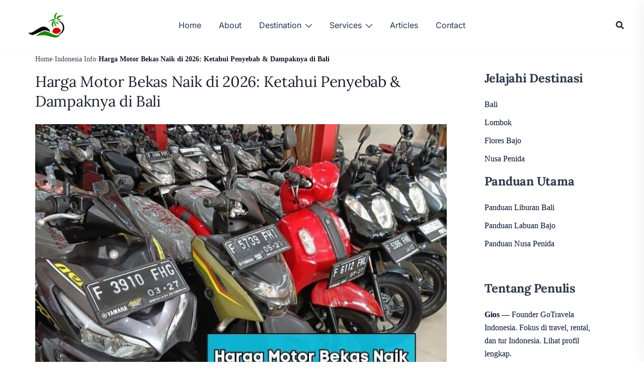

--- FILE ---
content_type: text/html; charset=UTF-8
request_url: https://www.gotravelaindonesia.com/harga-motor-bekas-naik/
body_size: 45786
content:
<!DOCTYPE html>
<html lang="id-ID">
<head><meta charset="UTF-8"><script>if(navigator.userAgent.match(/MSIE|Internet Explorer/i)||navigator.userAgent.match(/Trident\/7\..*?rv:11/i)){var href=document.location.href;if(!href.match(/[?&]nowprocket/)){if(href.indexOf("?")==-1){if(href.indexOf("#")==-1){document.location.href=href+"?nowprocket=1"}else{document.location.href=href.replace("#","?nowprocket=1#")}}else{if(href.indexOf("#")==-1){document.location.href=href+"&nowprocket=1"}else{document.location.href=href.replace("#","&nowprocket=1#")}}}}</script><script>(()=>{class RocketLazyLoadScripts{constructor(){this.v="2.0.4",this.userEvents=["keydown","keyup","mousedown","mouseup","mousemove","mouseover","mouseout","touchmove","touchstart","touchend","touchcancel","wheel","click","dblclick","input"],this.attributeEvents=["onblur","onclick","oncontextmenu","ondblclick","onfocus","onmousedown","onmouseenter","onmouseleave","onmousemove","onmouseout","onmouseover","onmouseup","onmousewheel","onscroll","onsubmit"]}async t(){this.i(),this.o(),/iP(ad|hone)/.test(navigator.userAgent)&&this.h(),this.u(),this.l(this),this.m(),this.k(this),this.p(this),this._(),await Promise.all([this.R(),this.L()]),this.lastBreath=Date.now(),this.S(this),this.P(),this.D(),this.O(),this.M(),await this.C(this.delayedScripts.normal),await this.C(this.delayedScripts.defer),await this.C(this.delayedScripts.async),await this.T(),await this.F(),await this.j(),await this.A(),window.dispatchEvent(new Event("rocket-allScriptsLoaded")),this.everythingLoaded=!0,this.lastTouchEnd&&await new Promise(t=>setTimeout(t,500-Date.now()+this.lastTouchEnd)),this.I(),this.H(),this.U(),this.W()}i(){this.CSPIssue=sessionStorage.getItem("rocketCSPIssue"),document.addEventListener("securitypolicyviolation",t=>{this.CSPIssue||"script-src-elem"!==t.violatedDirective||"data"!==t.blockedURI||(this.CSPIssue=!0,sessionStorage.setItem("rocketCSPIssue",!0))},{isRocket:!0})}o(){window.addEventListener("pageshow",t=>{this.persisted=t.persisted,this.realWindowLoadedFired=!0},{isRocket:!0}),window.addEventListener("pagehide",()=>{this.onFirstUserAction=null},{isRocket:!0})}h(){let t;function e(e){t=e}window.addEventListener("touchstart",e,{isRocket:!0}),window.addEventListener("touchend",function i(o){o.changedTouches[0]&&t.changedTouches[0]&&Math.abs(o.changedTouches[0].pageX-t.changedTouches[0].pageX)<10&&Math.abs(o.changedTouches[0].pageY-t.changedTouches[0].pageY)<10&&o.timeStamp-t.timeStamp<200&&(window.removeEventListener("touchstart",e,{isRocket:!0}),window.removeEventListener("touchend",i,{isRocket:!0}),"INPUT"===o.target.tagName&&"text"===o.target.type||(o.target.dispatchEvent(new TouchEvent("touchend",{target:o.target,bubbles:!0})),o.target.dispatchEvent(new MouseEvent("mouseover",{target:o.target,bubbles:!0})),o.target.dispatchEvent(new PointerEvent("click",{target:o.target,bubbles:!0,cancelable:!0,detail:1,clientX:o.changedTouches[0].clientX,clientY:o.changedTouches[0].clientY})),event.preventDefault()))},{isRocket:!0})}q(t){this.userActionTriggered||("mousemove"!==t.type||this.firstMousemoveIgnored?"keyup"===t.type||"mouseover"===t.type||"mouseout"===t.type||(this.userActionTriggered=!0,this.onFirstUserAction&&this.onFirstUserAction()):this.firstMousemoveIgnored=!0),"click"===t.type&&t.preventDefault(),t.stopPropagation(),t.stopImmediatePropagation(),"touchstart"===this.lastEvent&&"touchend"===t.type&&(this.lastTouchEnd=Date.now()),"click"===t.type&&(this.lastTouchEnd=0),this.lastEvent=t.type,t.composedPath&&t.composedPath()[0].getRootNode()instanceof ShadowRoot&&(t.rocketTarget=t.composedPath()[0]),this.savedUserEvents.push(t)}u(){this.savedUserEvents=[],this.userEventHandler=this.q.bind(this),this.userEvents.forEach(t=>window.addEventListener(t,this.userEventHandler,{passive:!1,isRocket:!0})),document.addEventListener("visibilitychange",this.userEventHandler,{isRocket:!0})}U(){this.userEvents.forEach(t=>window.removeEventListener(t,this.userEventHandler,{passive:!1,isRocket:!0})),document.removeEventListener("visibilitychange",this.userEventHandler,{isRocket:!0}),this.savedUserEvents.forEach(t=>{(t.rocketTarget||t.target).dispatchEvent(new window[t.constructor.name](t.type,t))})}m(){const t="return false",e=Array.from(this.attributeEvents,t=>"data-rocket-"+t),i="["+this.attributeEvents.join("],[")+"]",o="[data-rocket-"+this.attributeEvents.join("],[data-rocket-")+"]",s=(e,i,o)=>{o&&o!==t&&(e.setAttribute("data-rocket-"+i,o),e["rocket"+i]=new Function("event",o),e.setAttribute(i,t))};new MutationObserver(t=>{for(const n of t)"attributes"===n.type&&(n.attributeName.startsWith("data-rocket-")||this.everythingLoaded?n.attributeName.startsWith("data-rocket-")&&this.everythingLoaded&&this.N(n.target,n.attributeName.substring(12)):s(n.target,n.attributeName,n.target.getAttribute(n.attributeName))),"childList"===n.type&&n.addedNodes.forEach(t=>{if(t.nodeType===Node.ELEMENT_NODE)if(this.everythingLoaded)for(const i of[t,...t.querySelectorAll(o)])for(const t of i.getAttributeNames())e.includes(t)&&this.N(i,t.substring(12));else for(const e of[t,...t.querySelectorAll(i)])for(const t of e.getAttributeNames())this.attributeEvents.includes(t)&&s(e,t,e.getAttribute(t))})}).observe(document,{subtree:!0,childList:!0,attributeFilter:[...this.attributeEvents,...e]})}I(){this.attributeEvents.forEach(t=>{document.querySelectorAll("[data-rocket-"+t+"]").forEach(e=>{this.N(e,t)})})}N(t,e){const i=t.getAttribute("data-rocket-"+e);i&&(t.setAttribute(e,i),t.removeAttribute("data-rocket-"+e))}k(t){Object.defineProperty(HTMLElement.prototype,"onclick",{get(){return this.rocketonclick||null},set(e){this.rocketonclick=e,this.setAttribute(t.everythingLoaded?"onclick":"data-rocket-onclick","this.rocketonclick(event)")}})}S(t){function e(e,i){let o=e[i];e[i]=null,Object.defineProperty(e,i,{get:()=>o,set(s){t.everythingLoaded?o=s:e["rocket"+i]=o=s}})}e(document,"onreadystatechange"),e(window,"onload"),e(window,"onpageshow");try{Object.defineProperty(document,"readyState",{get:()=>t.rocketReadyState,set(e){t.rocketReadyState=e},configurable:!0}),document.readyState="loading"}catch(t){console.log("WPRocket DJE readyState conflict, bypassing")}}l(t){this.originalAddEventListener=EventTarget.prototype.addEventListener,this.originalRemoveEventListener=EventTarget.prototype.removeEventListener,this.savedEventListeners=[],EventTarget.prototype.addEventListener=function(e,i,o){o&&o.isRocket||!t.B(e,this)&&!t.userEvents.includes(e)||t.B(e,this)&&!t.userActionTriggered||e.startsWith("rocket-")||t.everythingLoaded?t.originalAddEventListener.call(this,e,i,o):(t.savedEventListeners.push({target:this,remove:!1,type:e,func:i,options:o}),"mouseenter"!==e&&"mouseleave"!==e||t.originalAddEventListener.call(this,e,t.savedUserEvents.push,o))},EventTarget.prototype.removeEventListener=function(e,i,o){o&&o.isRocket||!t.B(e,this)&&!t.userEvents.includes(e)||t.B(e,this)&&!t.userActionTriggered||e.startsWith("rocket-")||t.everythingLoaded?t.originalRemoveEventListener.call(this,e,i,o):t.savedEventListeners.push({target:this,remove:!0,type:e,func:i,options:o})}}J(t,e){this.savedEventListeners=this.savedEventListeners.filter(i=>{let o=i.type,s=i.target||window;return e!==o||t!==s||(this.B(o,s)&&(i.type="rocket-"+o),this.$(i),!1)})}H(){EventTarget.prototype.addEventListener=this.originalAddEventListener,EventTarget.prototype.removeEventListener=this.originalRemoveEventListener,this.savedEventListeners.forEach(t=>this.$(t))}$(t){t.remove?this.originalRemoveEventListener.call(t.target,t.type,t.func,t.options):this.originalAddEventListener.call(t.target,t.type,t.func,t.options)}p(t){let e;function i(e){return t.everythingLoaded?e:e.split(" ").map(t=>"load"===t||t.startsWith("load.")?"rocket-jquery-load":t).join(" ")}function o(o){function s(e){const s=o.fn[e];o.fn[e]=o.fn.init.prototype[e]=function(){return this[0]===window&&t.userActionTriggered&&("string"==typeof arguments[0]||arguments[0]instanceof String?arguments[0]=i(arguments[0]):"object"==typeof arguments[0]&&Object.keys(arguments[0]).forEach(t=>{const e=arguments[0][t];delete arguments[0][t],arguments[0][i(t)]=e})),s.apply(this,arguments),this}}if(o&&o.fn&&!t.allJQueries.includes(o)){const e={DOMContentLoaded:[],"rocket-DOMContentLoaded":[]};for(const t in e)document.addEventListener(t,()=>{e[t].forEach(t=>t())},{isRocket:!0});o.fn.ready=o.fn.init.prototype.ready=function(i){function s(){parseInt(o.fn.jquery)>2?setTimeout(()=>i.bind(document)(o)):i.bind(document)(o)}return"function"==typeof i&&(t.realDomReadyFired?!t.userActionTriggered||t.fauxDomReadyFired?s():e["rocket-DOMContentLoaded"].push(s):e.DOMContentLoaded.push(s)),o([])},s("on"),s("one"),s("off"),t.allJQueries.push(o)}e=o}t.allJQueries=[],o(window.jQuery),Object.defineProperty(window,"jQuery",{get:()=>e,set(t){o(t)}})}P(){const t=new Map;document.write=document.writeln=function(e){const i=document.currentScript,o=document.createRange(),s=i.parentElement;let n=t.get(i);void 0===n&&(n=i.nextSibling,t.set(i,n));const c=document.createDocumentFragment();o.setStart(c,0),c.appendChild(o.createContextualFragment(e)),s.insertBefore(c,n)}}async R(){return new Promise(t=>{this.userActionTriggered?t():this.onFirstUserAction=t})}async L(){return new Promise(t=>{document.addEventListener("DOMContentLoaded",()=>{this.realDomReadyFired=!0,t()},{isRocket:!0})})}async j(){return this.realWindowLoadedFired?Promise.resolve():new Promise(t=>{window.addEventListener("load",t,{isRocket:!0})})}M(){this.pendingScripts=[];this.scriptsMutationObserver=new MutationObserver(t=>{for(const e of t)e.addedNodes.forEach(t=>{"SCRIPT"!==t.tagName||t.noModule||t.isWPRocket||this.pendingScripts.push({script:t,promise:new Promise(e=>{const i=()=>{const i=this.pendingScripts.findIndex(e=>e.script===t);i>=0&&this.pendingScripts.splice(i,1),e()};t.addEventListener("load",i,{isRocket:!0}),t.addEventListener("error",i,{isRocket:!0}),setTimeout(i,1e3)})})})}),this.scriptsMutationObserver.observe(document,{childList:!0,subtree:!0})}async F(){await this.X(),this.pendingScripts.length?(await this.pendingScripts[0].promise,await this.F()):this.scriptsMutationObserver.disconnect()}D(){this.delayedScripts={normal:[],async:[],defer:[]},document.querySelectorAll("script[type$=rocketlazyloadscript]").forEach(t=>{t.hasAttribute("data-rocket-src")?t.hasAttribute("async")&&!1!==t.async?this.delayedScripts.async.push(t):t.hasAttribute("defer")&&!1!==t.defer||"module"===t.getAttribute("data-rocket-type")?this.delayedScripts.defer.push(t):this.delayedScripts.normal.push(t):this.delayedScripts.normal.push(t)})}async _(){await this.L();let t=[];document.querySelectorAll("script[type$=rocketlazyloadscript][data-rocket-src]").forEach(e=>{let i=e.getAttribute("data-rocket-src");if(i&&!i.startsWith("data:")){i.startsWith("//")&&(i=location.protocol+i);try{const o=new URL(i).origin;o!==location.origin&&t.push({src:o,crossOrigin:e.crossOrigin||"module"===e.getAttribute("data-rocket-type")})}catch(t){}}}),t=[...new Map(t.map(t=>[JSON.stringify(t),t])).values()],this.Y(t,"preconnect")}async G(t){if(await this.K(),!0!==t.noModule||!("noModule"in HTMLScriptElement.prototype))return new Promise(e=>{let i;function o(){(i||t).setAttribute("data-rocket-status","executed"),e()}try{if(navigator.userAgent.includes("Firefox/")||""===navigator.vendor||this.CSPIssue)i=document.createElement("script"),[...t.attributes].forEach(t=>{let e=t.nodeName;"type"!==e&&("data-rocket-type"===e&&(e="type"),"data-rocket-src"===e&&(e="src"),i.setAttribute(e,t.nodeValue))}),t.text&&(i.text=t.text),t.nonce&&(i.nonce=t.nonce),i.hasAttribute("src")?(i.addEventListener("load",o,{isRocket:!0}),i.addEventListener("error",()=>{i.setAttribute("data-rocket-status","failed-network"),e()},{isRocket:!0}),setTimeout(()=>{i.isConnected||e()},1)):(i.text=t.text,o()),i.isWPRocket=!0,t.parentNode.replaceChild(i,t);else{const i=t.getAttribute("data-rocket-type"),s=t.getAttribute("data-rocket-src");i?(t.type=i,t.removeAttribute("data-rocket-type")):t.removeAttribute("type"),t.addEventListener("load",o,{isRocket:!0}),t.addEventListener("error",i=>{this.CSPIssue&&i.target.src.startsWith("data:")?(console.log("WPRocket: CSP fallback activated"),t.removeAttribute("src"),this.G(t).then(e)):(t.setAttribute("data-rocket-status","failed-network"),e())},{isRocket:!0}),s?(t.fetchPriority="high",t.removeAttribute("data-rocket-src"),t.src=s):t.src="data:text/javascript;base64,"+window.btoa(unescape(encodeURIComponent(t.text)))}}catch(i){t.setAttribute("data-rocket-status","failed-transform"),e()}});t.setAttribute("data-rocket-status","skipped")}async C(t){const e=t.shift();return e?(e.isConnected&&await this.G(e),this.C(t)):Promise.resolve()}O(){this.Y([...this.delayedScripts.normal,...this.delayedScripts.defer,...this.delayedScripts.async],"preload")}Y(t,e){this.trash=this.trash||[];let i=!0;var o=document.createDocumentFragment();t.forEach(t=>{const s=t.getAttribute&&t.getAttribute("data-rocket-src")||t.src;if(s&&!s.startsWith("data:")){const n=document.createElement("link");n.href=s,n.rel=e,"preconnect"!==e&&(n.as="script",n.fetchPriority=i?"high":"low"),t.getAttribute&&"module"===t.getAttribute("data-rocket-type")&&(n.crossOrigin=!0),t.crossOrigin&&(n.crossOrigin=t.crossOrigin),t.integrity&&(n.integrity=t.integrity),t.nonce&&(n.nonce=t.nonce),o.appendChild(n),this.trash.push(n),i=!1}}),document.head.appendChild(o)}W(){this.trash.forEach(t=>t.remove())}async T(){try{document.readyState="interactive"}catch(t){}this.fauxDomReadyFired=!0;try{await this.K(),this.J(document,"readystatechange"),document.dispatchEvent(new Event("rocket-readystatechange")),await this.K(),document.rocketonreadystatechange&&document.rocketonreadystatechange(),await this.K(),this.J(document,"DOMContentLoaded"),document.dispatchEvent(new Event("rocket-DOMContentLoaded")),await this.K(),this.J(window,"DOMContentLoaded"),window.dispatchEvent(new Event("rocket-DOMContentLoaded"))}catch(t){console.error(t)}}async A(){try{document.readyState="complete"}catch(t){}try{await this.K(),this.J(document,"readystatechange"),document.dispatchEvent(new Event("rocket-readystatechange")),await this.K(),document.rocketonreadystatechange&&document.rocketonreadystatechange(),await this.K(),this.J(window,"load"),window.dispatchEvent(new Event("rocket-load")),await this.K(),window.rocketonload&&window.rocketonload(),await this.K(),this.allJQueries.forEach(t=>t(window).trigger("rocket-jquery-load")),await this.K(),this.J(window,"pageshow");const t=new Event("rocket-pageshow");t.persisted=this.persisted,window.dispatchEvent(t),await this.K(),window.rocketonpageshow&&window.rocketonpageshow({persisted:this.persisted})}catch(t){console.error(t)}}async K(){Date.now()-this.lastBreath>45&&(await this.X(),this.lastBreath=Date.now())}async X(){return document.hidden?new Promise(t=>setTimeout(t)):new Promise(t=>requestAnimationFrame(t))}B(t,e){return e===document&&"readystatechange"===t||(e===document&&"DOMContentLoaded"===t||(e===window&&"DOMContentLoaded"===t||(e===window&&"load"===t||e===window&&"pageshow"===t)))}static run(){(new RocketLazyLoadScripts).t()}}RocketLazyLoadScripts.run()})();</script>

<meta name="viewport" content="width=device-width, initial-scale=1">
<link rel="profile" href="http://gmpg.org/xfn/11">
<link rel="pingback" href="">

<meta name='robots' content='index, follow, max-image-preview:large, max-snippet:-1, max-video-preview:-1' />
<link rel="preload" href="https://www.gotravelaindonesia.com/wp-content/themes/sydney-child/fonts/lora/lora-v36-latin-regular.woff2"  as="font" type="font/woff2" crossorigin>
<link rel="preload" href="https://www.gotravelaindonesia.com/wp-content/themes/sydney-child/fonts/inter/inter-v19-latin-regular.woff2" as="font" type="font/woff2" crossorigin>
<style></style>
	<!-- This site is optimized with the Yoast SEO plugin v26.7 - https://yoast.com/wordpress/plugins/seo/ -->
	<title>Harga Motor Bekas Naik 2026 – Faktor, Dampak &amp; Solusi di Bali</title>
<style id="wpr-usedcss">@font-face{font-family:Lora;src:url("https://www.gotravelaindonesia.com/wp-content/themes/sydney-child/fonts/lora/lora-v36-latin-regular.woff2") format("woff2");font-weight:400;font-style:normal;font-display:swap;unicode-range:U+000-5FF}@font-face{font-family:Inter;src:url("https://www.gotravelaindonesia.com/wp-content/themes/sydney-child/fonts/inter/inter-v19-latin-regular.woff2") format("woff2");font-weight:400;font-style:normal;font-display:swap;unicode-range:U+000-5FF}img:is([sizes=auto i],[sizes^="auto," i]){contain-intrinsic-size:3000px 1500px}.count-number{background-color:var(--sydney-global-color-1);font-size:12px;display:block;width:18px;height:18px;line-height:18px;border-radius:50%;top:-10px;position:absolute;color:#fff;right:-18px;text-align:center}.sydney-wishlist-remove-item{display:block;font-size:20px;height:28px;width:28px;line-height:25px;color:#333!important;border:2px solid #f0f0f0;text-decoration:none;font-weight:700;margin:0 auto;text-align:center}.sydney-wishlist-remove-item:hover{color:#fff!important;background:#ff6565;border-color:#ff6565}.woocommerce-product-search input[type=submit]{margin-top:10px}.woocommerce-product-search .search-field{width:100%}.quantity .sydney-svg-icon{height:8px;width:8px}.sidebar-cart{position:relative;margin:0;padding:0;display:inline-block;text-align:left;position:fixed;top:0;height:100%;z-index:100000;background-color:#fff;right:-400px;-webkit-transition:right .4s;transition:right .4s;overflow-y:auto;padding:60px 30px 30px;width:400px;-webkit-box-shadow:0 0 30px rgba(0,0,0,.07);box-shadow:0 0 30px rgba(0,0,0,.07)}.sidebar-cart .sidebar-cart-close{position:absolute;top:15px;right:15px;cursor:pointer}.sidebar-cart .sidebar-cart-close .sydney-svg-icon{width:20px;height:20px;line-height:20px;display:inline-block;border-radius:50%;text-align:center;margin:0}.sidebar-cart .sidebar-cart-close .sydney-svg-icon svg{vertical-align:middle;width:20px;height:20px}.sidebar-cart h2{font-size:22px}.sidebar-cart.is-open{right:0}.cart-overlay{background-color:rgba(0,0,0,.4);width:100%;height:100%;position:fixed;left:-100%;top:0;z-index:99999;opacity:0;-webkit-transition:opacity .3s;transition:opacity .3s}.admin-bar .cart-overlay{top:32px}.cart-overlay.show-overlay{left:0;opacity:1}.header-wishlist-icon,.site-header-cart{position:relative}.woocommerce-product-gallery{position:relative}.sydney-quick-view-popup{position:fixed;display:-webkit-box;display:-ms-flexbox;display:flex;-webkit-box-align:center;-ms-flex-align:center;align-items:center;-webkit-box-pack:center;-ms-flex-pack:center;justify-content:center;background:rgba(0,0,0,.9);left:0;top:0;right:0;bottom:0;opacity:0;visibility:hidden;z-index:9999;-webkit-transition:opacity .3s;transition:ease opacity .3s}.sydney-quick-view-popup.opened{opacity:1;visibility:visible}.sydney-variations-wrapper select{display:none}.sydney-variations-wrapper+.reset_variations{position:absolute;top:0;right:0;color:var(--sydney-grey-color);text-decoration:underline}.sydney-quantity-minus,.sydney-quantity-plus{opacity:0;visibility:hidden;display:none!important;-webkit-transition:opacity .3s;transition:ease opacity .3s;font-weight:600}.sydney-quantity-minus.show,.sydney-quantity-plus.show{opacity:1;visibility:visible;display:-webkit-box!important;display:-ms-flexbox!important;display:flex!important}.quantity{display:-webkit-box;display:-ms-flexbox;display:flex;-webkit-box-pack:center;-ms-flex-pack:center;justify-content:center;width:100%;height:61px;border:2px solid var(--sydney-border-color);margin-bottom:20px}.quantity .sydney-quantity-minus,.quantity .sydney-quantity-plus{display:-webkit-box;display:-ms-flexbox;display:flex;-webkit-box-align:center;-ms-flex-align:center;align-items:center;-webkit-box-pack:center;-ms-flex-pack:center;justify-content:center;font-size:22px;line-height:1;padding:0 0 4px;width:100%;color:var(--sydney-text-color);border:none;text-align:center;text-decoration:none;outline:0}.quantity .sydney-quantity-minus:hover,.quantity .sydney-quantity-plus:hover{opacity:.7}.quantity .qty{text-align:center;padding:0;border:none;width:100%;font-weight:600;min-height:0;height:auto;color:var(--sydney-text-color);background:rgba(0,0,0,0)!important}.quantity .qty:focus{-webkit-box-shadow:none;box-shadow:none}.quantity-button-style-abs-pos .quantity{position:relative}.quantity-button-style-abs-pos .sydney-quantity-minus,.quantity-button-style-abs-pos .sydney-quantity-plus{position:absolute;right:0;display:-webkit-box;display:-ms-flexbox;display:flex;-webkit-box-align:center;-ms-flex-align:center;align-items:center;-webkit-box-pack:center;-ms-flex-pack:center;justify-content:center;width:35px;height:50%;top:0}.quantity-button-style-abs-pos .sydney-quantity-minus{top:auto;bottom:0}.quantity-button-style-arrows .sydney-quantity-minus,.quantity-button-style-arrows .sydney-quantity-plus{text-indent:-9999px;-webkit-transition:opacity .3s;transition:ease opacity .3s}.quantity-button-style-arrows .sydney-quantity-minus:before,.quantity-button-style-arrows .sydney-quantity-plus:before{content:"";width:8px;height:8px;border-top:2px solid var(--sydney-text-color);border-right:2px solid var(--sydney-text-color);-webkit-transform:translate3d(0,5px,0) rotate(-45deg);transform:translate3d(0,5px,0) rotate(-45deg);-webkit-transform-origin:50%;transform-origin:50%}.quantity-button-style-arrows .sydney-quantity-minus:hover,.quantity-button-style-arrows .sydney-quantity-plus:hover{opacity:.7}.quantity-button-style-arrows .sydney-quantity-minus:before{-webkit-transform:translate3d(0,-3px,0) rotate(135deg);transform:translate3d(0,-3px,0) rotate(135deg)}.quantity-button-style3 .qty{padding-right:35px}@media(min-width:1025px){.quantity-button-style3 .quantity{width:22%}.quantity{width:30%;margin-bottom:0;margin-right:20px}.quantity .sydney-quantity-minus,.quantity .sydney-quantity-plus{padding:0 0 4px;font-size:24px;-webkit-box-pack:center;-ms-flex-pack:center;justify-content:center}.qty{width:50px}.qty{text-align:center}.qty::-webkit-inner-spin-button,.qty::-webkit-outer-spin-button{-webkit-appearance:none;margin:0}.qty[type=number]{-moz-appearance:textfield}.sydney-quick-view-popup .quantity{width:35%}.sydney-quick-view-popup .quantity .sydney-quantity-minus,.sydney-quick-view-popup .quantity .sydney-quantity-plus{font-size:22px}}@media(min-width:992px)and (max-width:1024px){.quantity{width:calc(100% - 116px)}}.shfb .main-navigation a,.shfb .main-navigation a:visited{color:var(--sydney-text-color)}.shfb .header-search-form{background-color:#f5f5f5}.shfb-desktop,.shfb-mobile{position:relative}.shfb-desktop{display:none;z-index:999}.shfb-footer{display:block;z-index:997}@media (min-width:1025px){.shfb-desktop{display:block}.shfb-mobile{display:none}}.shfb-above_header_row,.shfb-below_header_row,.shfb-main_header_row{display:-webkit-box;display:-ms-flexbox;display:flex;-webkit-transition:background-color .3s,border-bottom-color .3s,height .3s;transition:ease background-color .3s,ease border-bottom-color .3s,ease height .3s}.shfb-main_header_row{min-height:100px}.shfb-below_footer_row{min-height:100px}.shfb-row{display:grid;grid-auto-flow:column;gap:0;overflow-wrap:anywhere;height:100%}.shfb-row-wrapper .container-fluid{width:100%}.shfb-row.shfb-cols-1{grid-template-columns:1fr}.shfb-row.shfb-cols-1 .shfb-column-1{-webkit-box-pack:end;-ms-flex-pack:end;justify-content:flex-end}.shfb-row.shfb-cols-2{grid-template-columns:repeat(2,1fr)}.shfb-row.shfb-cols-3{grid-template-columns:repeat(3,1fr)}.shfb-row.shfb-cols-3 .shfb-column-2{-webkit-box-pack:center;-ms-flex-pack:center;justify-content:center}.shfb-row.shfb-cols-3 .shfb-column-3{-webkit-box-pack:end;-ms-flex-pack:end;justify-content:flex-end}.shfb-row.shfb-cols-4{grid-template-columns:repeat(4,1fr)}.shfb-row.shfb-cols-layout-bigleft.shfb-cols-2{grid-template-columns:3fr 1fr}.shfb-row.shfb-cols-layout-bigleft.shfb-cols-3{grid-template-columns:3fr 1fr 1fr}.shfb-row.shfb-cols-layout-bigleft.shfb-cols-4{grid-template-columns:2fr 1fr 1fr 1fr}@media (min-width:1025px){.shfb-row.shfb-cols-layout-equal-desktop.shfb-cols-1{grid-template-columns:1fr}.shfb-row.shfb-cols-layout-equal-desktop.shfb-cols-2{grid-template-columns:repeat(2,1fr)}.shfb-row.shfb-cols-layout-equal-desktop.shfb-cols-3{grid-template-columns:repeat(3,1fr)}.shfb-row.shfb-cols-layout-equal-desktop.shfb-cols-4{grid-template-columns:repeat(4,1fr)}.shfb-row.shfb-cols-layout-fluid-desktop.shfb-cols-3{grid-template-columns:repeat(3,auto)}}@media (max-width:1024px){.shfb-row.shfb-cols-layout-equal-tablet.shfb-cols-1{grid-template-columns:1fr}.shfb-row.shfb-cols-layout-equal-tablet.shfb-cols-2{grid-template-columns:repeat(2,1fr)}.shfb-row.shfb-cols-layout-equal-tablet.shfb-cols-3{grid-template-columns:repeat(3,1fr)}.shfb-row.shfb-cols-layout-equal-tablet.shfb-cols-4{grid-template-columns:repeat(4,1fr)}}.shfb-footer .shfb-row-wrapper{display:-webkit-box;display:-ms-flexbox;display:flex;-webkit-box-align:center;-ms-flex-align:center;align-items:center}.shfb-footer .shfb-row{gap:30px}@media (min-width:768px) and (max-width:991px){.shfb-footer .shfb-row.shfb-cols-2,.shfb-footer .shfb-row.shfb-cols-3,.shfb-footer .shfb-row.shfb-cols-4{gap:30px;grid-template-columns:repeat(2,1fr);grid-auto-flow:row}}@media (max-width:767px){.shfb-footer .shfb-row.shfb-cols-2,.shfb-footer .shfb-row.shfb-cols-3,.shfb-footer .shfb-row.shfb-cols-4{gap:30px;grid-template-columns:1fr;grid-auto-flow:row}.shfb-rows .container{width:100%}}.shfb-column{display:-webkit-box;display:-ms-flexbox;display:flex;-ms-flex-wrap:nowrap;flex-wrap:nowrap}@media (min-width:576px){.shfb-column{min-width:110px}}.shfb-mobile_offcanvas .main-navigation,.shfb.shfb-header .main-navigation{font-size:var(--bt-font-size-header-menu, 16px)}.sydney-offcanvas-menu #mainnav ul ul li:last-child{border-bottom:0}.sydney-offcanvas-menu #mainnav ul ul a{padding-top:14px!important;padding-bottom:14px!important}.sydney-offcanvas-menu #mainnav:not(.mainnav.toggled) .sub-menu.toggled{padding-top:0!important}.shfb-mobile_offcanvas .shfb-builder-item,.shfb.shfb-header .shfb-builder-item{display:-webkit-box;display:-ms-flexbox;display:flex;-webkit-box-align:center;-ms-flex-align:center;align-items:center}.shfb-mobile_offcanvas .shfb-component-menu,.shfb.shfb-header .shfb-component-menu{line-height:1}.shfb-mobile_offcanvas .shfb-component-search .header-search img,.shfb.shfb-header .shfb-component-search .header-search img{max-width:27px;max-height:27px}.shfb-mobile_offcanvas .shfb-component-search svg,.shfb.shfb-header .shfb-component-search svg{-webkit-transition:fill .3s;transition:ease fill .3s}.mobile-offcanvas-menu-content{width:100%}.shfb-mobile_offcanvas .mobile-menu-close{width:30px;height:30px;display:-webkit-box;display:-ms-flexbox;display:flex;-webkit-box-align:center;-ms-flex-align:center;align-items:center;-webkit-box-pack:center;-ms-flex-pack:center;justify-content:center;position:absolute;right:23px;top:26px;z-index:10}.shfb-mobile_offcanvas .container{padding:0;max-width:none;width:100%}.shfb-mobile_offcanvas .mobile-header-item{margin-bottom:0}.shfb-mobile_offcanvas .shfb-mobile-offcanvas-col{-webkit-box-orient:vertical;-webkit-box-direction:normal;-ms-flex-direction:column;flex-direction:column}.shfb-mobile_offcanvas .shfb-builder-item{width:100%}.shfb-mobile_offcanvas .shfb-builder-item+.shfb-builder-item{margin-left:0}.shfb-component-widget1,.shfb-component-widget2,.shfb-component-widget3,.shfb-component-widget4{width:100%}.sydney-dropdown{--dropdown--symbol--size:0.8em;display:block;width:100%}.sydney-dropdown li ul li .sydney-dropdown-ul{visibility:hidden}.sydney-dropdown li ul li:hover>.sydney-dropdown-ul{visibility:visible}.sydney-dropdown.main-navigation>div#primary-menu>ul{list-style:none;padding:0}@media(min-width:1025px){.sydney-dropdown.main-navigation>div#primary-menu>ul{display:-webkit-box;display:-ms-flexbox;display:flex;-ms-flex-wrap:wrap;flex-wrap:wrap}.sydney-dropdown.main-navigation>div#primary-menu>ul li+li{margin-left:35px}}.sydney-dropdown .sydney-dropdown-ul{list-style:none;margin:0;padding-left:0}.sydney-dropdown .sydney-dropdown-ul .sydney-dropdown-ul{width:200px;-webkit-box-shadow:0 0 15px rgba(0,0,0,.1);box-shadow:0 0 15px rgba(0,0,0,.1);float:left;position:absolute;left:-999em;z-index:99999;display:block;opacity:0;height:auto;overflow:hidden;-webkit-transform:translate3d(0,15px,0);transform:translate3d(0,15px,0);-webkit-transition:transform .3s,opacity .3s;transition:ease transform .3s,ease opacity .3s}.sydney-offcanvas-menu #mainnav ul li a{padding-left:0!important}.sydney-dropdown .sydney-dropdown-ul .sydney-dropdown-ul .sydney-dropdown-ul{left:100%;top:0}.sydney-dropdown .sydney-dropdown-ul .sydney-dropdown-ul .sydney-dropdown-li{background:#fff;padding:0;display:-webkit-box;display:-ms-flexbox;display:flex;margin-right:0}.sydney-dropdown .sydney-dropdown-ul .sydney-dropdown-ul .sydney-dropdown-li.focus>.sydney-dropdown-ul,.sydney-dropdown .sydney-dropdown-ul .sydney-dropdown-ul .sydney-dropdown-li.hovered>.sydney-dropdown-ul,.sydney-dropdown .sydney-dropdown-ul .sydney-dropdown-ul .sydney-dropdown-li:hover>.sydney-dropdown-ul{display:block;left:100%}.sydney-dropdown .sydney-dropdown-ul .sydney-dropdown-ul .sydney-dropdown-li .dropdown-symbol{margin-top:10px;margin-right:15px}.sydney-offcanvas-menu .sydney-dropdown .sydney-dropdown-ul .sydney-dropdown-ul .sydney-dropdown-li .dropdown-symbol{margin-right:0}.sydney-dropdown .sydney-dropdown-ul .sydney-dropdown-ul .sydney-dropdown-li .dropdown-symbol svg{-webkit-transform:rotate(-90deg);transform:rotate(-90deg)}.sydney-dropdown .sydney-dropdown-ul .sydney-dropdown-ul.toggled .sydney-dropdown-li{background-color:rgba(0,0,0,0)}.sydney-dropdown .sydney-dropdown-ul .sydney-dropdown-ul .sydney-dropdown-link{width:100%;display:inline-block;text-transform:none;padding:10px 15px}.sydney-dropdown .sydney-dropdown-ul .sydney-dropdown-li.focus>.sydney-dropdown-ul,.sydney-dropdown .sydney-dropdown-ul .sydney-dropdown-li.hovered>.sydney-dropdown-ul,.sydney-dropdown .sydney-dropdown-ul .sydney-dropdown-li:hover>.sydney-dropdown-ul{left:auto;top:100%;opacity:1;height:auto;overflow:visible;-webkit-transform:translate3d(0,0,0);transform:translate3d(0,0,0)}.sydney-dropdown .sydney-dropdown-ul .sydney-dropdown-li.focus>.sydney-dropdown-ul .sydney-dropdown-ul,.sydney-dropdown .sydney-dropdown-ul .sydney-dropdown-li.hovered>.sydney-dropdown-ul .sydney-dropdown-ul,.sydney-dropdown .sydney-dropdown-ul .sydney-dropdown-li:hover>.sydney-dropdown-ul .sydney-dropdown-ul{top:0}.sydney-dropdown .sydney-dropdown-li{position:relative;margin-right:35px;padding-bottom:0}.sydney-dropdown .sydney-dropdown-li:last-of-type{margin-right:0}.sydney-dropdown .sydney-dropdown-link{padding:10px 0;display:inline-block;text-decoration:none}.shfb .sydney-svg-icon{--icon-size:16px}.shfb-component-search .sydney-svg-icon{width:var(--icon-size);height:var(--icon-size)}.shfb-component-search .sydney-svg-icon svg{max-height:var(--icon-size)}.sydney-dropdown .sydney-svg-icon{width:var(--dropdown--symbol--size);height:var(--dropdown--symbol--size);margin-top:-2px}.shfb-component-search .header-search .icon-cancel.active,.shfb-component-search .header-search .icon-search.active{display:block}.sydney-dropdown .dropdown-symbol{margin-left:8px}.sydney-dropdown.with-hover-delay .sydney-dropdown-ul .sydney-dropdown-ul{-webkit-transition-delay:0s;transition-delay:0s}.sydney-dropdown.with-hover-delay .sydney-dropdown-ul .sydney-dropdown-li.focus>.sydney-dropdown-ul,.sydney-dropdown.with-hover-delay .sydney-dropdown-ul .sydney-dropdown-li.hovered>.sydney-dropdown-ul,.sydney-dropdown.with-hover-delay .sydney-dropdown-ul .sydney-dropdown-li:hover>.sydney-dropdown-ul{-webkit-transition-delay:0.3s;transition-delay:0.3s}.site-header .dropdown-symbol{margin-left:10px;cursor:pointer}.site-header .dropdown-symbol .sydney-svg-icon{width:.8em;height:.8em;margin-top:-2px}.shfb-header .dropdown-symbol .sydney-svg-icon svg,.site-header .dropdown-symbol .sydney-svg-icon svg{-webkit-transition:fill .3s ease-in-out,stroke .3s ease-in-out;transition:fill .3s ease-in-out,stroke .3s ease-in-out}.sydney-dropdown.toggled .sydney-dropdown-ul{display:block}@media screen and (min-width:1025px){.sydney-dropdown .sydney-dropdown-ul{display:-webkit-box;display:-ms-flexbox;display:flex;-ms-flex-wrap:wrap;flex-wrap:wrap}}body.sticky-header-active.sydney-scrolling-down .shfb.sticky-scrolltop{-webkit-transform:translate3d(0,-100%,0);transform:translate3d(0,-100%,0)}@media (min-width:1025px){.shfb-mobile .shfb-sticky-header.sticky-active{position:relative!important}}@media (max-width:1024px){.shfb-desktop .shfb-sticky-header.sticky-active{position:relative!important}}html{line-height:1.15;-webkit-text-size-adjust:100%}body{margin:0}main{display:block}h1{font-size:2em;margin:.67em 0}hr{box-sizing:content-box;height:0;overflow:visible}a{background-color:transparent}strong{font-weight:bolder}code{font-family:monospace,monospace;font-size:1em}img{border-style:none}button,input,optgroup,select,textarea{font-family:inherit;font-size:100%;line-height:1.15;margin:0}button,input{overflow:visible}button,select{text-transform:none}[type=button],[type=submit],button{-webkit-appearance:button}[type=button]::-moz-focus-inner,[type=submit]::-moz-focus-inner,button::-moz-focus-inner{border-style:none;padding:0}[type=button]:-moz-focusring,[type=submit]:-moz-focusring,button:-moz-focusring{outline:ButtonText dotted 1px}fieldset{padding:.35em .75em .625em}legend{box-sizing:border-box;color:inherit;display:table;max-width:100%;padding:0;white-space:normal}progress{vertical-align:baseline}textarea{overflow:auto}[type=checkbox],[type=radio]{box-sizing:border-box;padding:0}[type=number]::-webkit-inner-spin-button,[type=number]::-webkit-outer-spin-button{height:auto}[type=search]{-webkit-appearance:textfield;outline-offset:-2px}[type=search]::-webkit-search-decoration{-webkit-appearance:none}::-webkit-file-upload-button{-webkit-appearance:button;font:inherit}template{display:none}[hidden]{display:none}.container{margin-right:auto;margin-left:auto;padding-left:15px;padding-right:15px}.container-fluid{margin-right:auto;margin-left:auto;padding-left:15px;padding-right:15px}@media (min-width:768px){.container{width:750px}}@media (min-width:992px){.container{width:970px}.container-fluid{padding-right:40px;padding-left:40px}}@media (min-width:1200px){.container{width:1170px}}.row{margin-left:-15px;margin-right:-15px}.col-md-3,.col-md-9,.col-xs-4,.col-xs-8{position:relative;min-height:1px;padding-left:15px;padding-right:15px}.col-xs-4,.col-xs-8{float:left}.col-xs-8{width:66.66666667%}.col-xs-4{width:33.33333333%}@media (min-width:992px){.col-md-3,.col-md-9{float:left}.col-md-9{width:75%}.col-md-3{width:25%}}table{background-color:transparent}caption{padding-top:8px;padding-bottom:8px;color:#777;text-align:left}.table{width:100%;max-width:100%;margin-bottom:20px}fieldset{padding:0;margin:0;border:0;min-width:0}legend{display:block;width:100%;padding:0;margin-bottom:20px;font-size:21px;line-height:inherit;color:#333;border:0;border-bottom:1px solid #e5e5e5}label{display:inline-block;max-width:100%;margin-bottom:5px}input[type=search]{-webkit-box-sizing:border-box;-moz-box-sizing:border-box;box-sizing:border-box}input[type=checkbox],input[type=radio]{margin:4px 0 0;line-height:normal}input[type=file]{display:block}select[multiple],select[size]{height:auto}input[type=checkbox]:focus,input[type=file]:focus,input[type=radio]:focus{outline:dotted thin;outline:-webkit-focus-ring-color auto 5px;outline-offset:-2px}input[type=search]{-webkit-appearance:none}@media screen and (-webkit-min-device-pixel-ratio:0){input[type=time]{line-height:34px}}fieldset[disabled] input[type=checkbox],fieldset[disabled] input[type=radio],input[type=checkbox].disabled,input[type=checkbox][disabled],input[type=radio].disabled,input[type=radio][disabled]{cursor:not-allowed}.container-fluid:after,.container-fluid:before,.container:after,.container:before,.row:after,.row:before{content:" ";display:table}.container-fluid:after,.container:after,.row:after{clear:both}:root{--wp-block-synced-color:#7a00df;--wp-block-synced-color--rgb:122,0,223;--wp-bound-block-color:var(--wp-block-synced-color);--wp-editor-canvas-background:#ddd;--wp-admin-theme-color:#007cba;--wp-admin-theme-color--rgb:0,124,186;--wp-admin-theme-color-darker-10:#006ba1;--wp-admin-theme-color-darker-10--rgb:0,107,160.5;--wp-admin-theme-color-darker-20:#005a87;--wp-admin-theme-color-darker-20--rgb:0,90,135;--wp-admin-border-width-focus:2px}@media (min-resolution:192dpi){:root{--wp-admin-border-width-focus:1.5px}}:root{--wp--preset--font-size--normal:16px;--wp--preset--font-size--huge:42px}.screen-reader-text{border:0;clip-path:inset(50%);height:1px;margin:-1px;overflow:hidden;padding:0;position:absolute;width:1px;word-wrap:normal!important}.screen-reader-text:focus{background-color:#ddd;clip-path:none;color:#444;display:block;font-size:1em;height:auto;left:5px;line-height:normal;padding:15px 23px 14px;text-decoration:none;top:5px;width:auto;z-index:100000}html :where(.has-border-color){border-style:solid}html :where([style*=border-top-color]){border-top-style:solid}html :where([style*=border-right-color]){border-right-style:solid}html :where([style*=border-bottom-color]){border-bottom-style:solid}html :where([style*=border-left-color]){border-left-style:solid}html :where([style*=border-width]){border-style:solid}html :where([style*=border-top-width]){border-top-style:solid}html :where([style*=border-right-width]){border-right-style:solid}html :where([style*=border-bottom-width]){border-bottom-style:solid}html :where([style*=border-left-width]){border-left-style:solid}html :where(img[class*=wp-image-]){height:auto;max-width:100%}:where(figure){margin:0 0 1em}html :where(.is-position-sticky){--wp-admin--admin-bar--position-offset:var(--wp-admin--admin-bar--height,0px)}@media screen and (max-width:600px){html :where(.is-position-sticky){--wp-admin--admin-bar--position-offset:0px}}.wp-block-image>a,.wp-block-image>figure>a{display:inline-block}.wp-block-image img{box-sizing:border-box;height:auto;max-width:100%;vertical-align:bottom}@media not (prefers-reduced-motion){.wp-block-image img.hide{visibility:hidden}.wp-block-image img.show{animation:.4s show-content-image}}.wp-block-image :where(figcaption){margin-bottom:1em;margin-top:.5em}:root :where(.wp-block-image.is-style-rounded img,.wp-block-image .is-style-rounded img){border-radius:9999px}.wp-block-image figure{margin:0}@keyframes show-content-image{0%{visibility:hidden}99%{visibility:hidden}to{visibility:visible}}ul{box-sizing:border-box}:root :where(.wp-block-list.has-background){padding:1.25em 2.375em}:root :where(p.has-background){padding:1.25em 2.375em}:where(p.has-text-color:not(.has-link-color)) a{color:inherit}.wp-block-spacer{clear:both}:root{--wp--preset--aspect-ratio--square:1;--wp--preset--aspect-ratio--4-3:4/3;--wp--preset--aspect-ratio--3-4:3/4;--wp--preset--aspect-ratio--3-2:3/2;--wp--preset--aspect-ratio--2-3:2/3;--wp--preset--aspect-ratio--16-9:16/9;--wp--preset--aspect-ratio--9-16:9/16;--wp--preset--color--black:#000000;--wp--preset--color--cyan-bluish-gray:#abb8c3;--wp--preset--color--white:#ffffff;--wp--preset--color--pale-pink:#f78da7;--wp--preset--color--vivid-red:#cf2e2e;--wp--preset--color--luminous-vivid-orange:#ff6900;--wp--preset--color--luminous-vivid-amber:#fcb900;--wp--preset--color--light-green-cyan:#7bdcb5;--wp--preset--color--vivid-green-cyan:#00d084;--wp--preset--color--pale-cyan-blue:#8ed1fc;--wp--preset--color--vivid-cyan-blue:#0693e3;--wp--preset--color--vivid-purple:#9b51e0;--wp--preset--color--global-color-1:var(--sydney-global-color-1);--wp--preset--color--global-color-2:var(--sydney-global-color-2);--wp--preset--color--global-color-3:var(--sydney-global-color-3);--wp--preset--color--global-color-4:var(--sydney-global-color-4);--wp--preset--color--global-color-5:var(--sydney-global-color-5);--wp--preset--color--global-color-6:var(--sydney-global-color-6);--wp--preset--color--global-color-7:var(--sydney-global-color-7);--wp--preset--color--global-color-8:var(--sydney-global-color-8);--wp--preset--color--global-color-9:var(--sydney-global-color-9);--wp--preset--gradient--vivid-cyan-blue-to-vivid-purple:linear-gradient(135deg,rgb(6, 147, 227) 0%,rgb(155, 81, 224) 100%);--wp--preset--gradient--light-green-cyan-to-vivid-green-cyan:linear-gradient(135deg,rgb(122, 220, 180) 0%,rgb(0, 208, 130) 100%);--wp--preset--gradient--luminous-vivid-amber-to-luminous-vivid-orange:linear-gradient(135deg,rgb(252, 185, 0) 0%,rgb(255, 105, 0) 100%);--wp--preset--gradient--luminous-vivid-orange-to-vivid-red:linear-gradient(135deg,rgb(255, 105, 0) 0%,rgb(207, 46, 46) 100%);--wp--preset--gradient--very-light-gray-to-cyan-bluish-gray:linear-gradient(135deg,rgb(238, 238, 238) 0%,rgb(169, 184, 195) 100%);--wp--preset--gradient--cool-to-warm-spectrum:linear-gradient(135deg,rgb(74, 234, 220) 0%,rgb(151, 120, 209) 20%,rgb(207, 42, 186) 40%,rgb(238, 44, 130) 60%,rgb(251, 105, 98) 80%,rgb(254, 248, 76) 100%);--wp--preset--gradient--blush-light-purple:linear-gradient(135deg,rgb(255, 206, 236) 0%,rgb(152, 150, 240) 100%);--wp--preset--gradient--blush-bordeaux:linear-gradient(135deg,rgb(254, 205, 165) 0%,rgb(254, 45, 45) 50%,rgb(107, 0, 62) 100%);--wp--preset--gradient--luminous-dusk:linear-gradient(135deg,rgb(255, 203, 112) 0%,rgb(199, 81, 192) 50%,rgb(65, 88, 208) 100%);--wp--preset--gradient--pale-ocean:linear-gradient(135deg,rgb(255, 245, 203) 0%,rgb(182, 227, 212) 50%,rgb(51, 167, 181) 100%);--wp--preset--gradient--electric-grass:linear-gradient(135deg,rgb(202, 248, 128) 0%,rgb(113, 206, 126) 100%);--wp--preset--gradient--midnight:linear-gradient(135deg,rgb(2, 3, 129) 0%,rgb(40, 116, 252) 100%);--wp--preset--font-size--small:13px;--wp--preset--font-size--medium:20px;--wp--preset--font-size--large:36px;--wp--preset--font-size--x-large:42px;--wp--preset--spacing--20:10px;--wp--preset--spacing--30:20px;--wp--preset--spacing--40:30px;--wp--preset--spacing--50:clamp(30px, 5vw, 60px);--wp--preset--spacing--60:clamp(30px, 7vw, 80px);--wp--preset--spacing--70:clamp(50px, 7vw, 100px);--wp--preset--spacing--80:clamp(50px, 10vw, 120px);--wp--preset--shadow--natural:6px 6px 9px rgba(0, 0, 0, .2);--wp--preset--shadow--deep:12px 12px 50px rgba(0, 0, 0, .4);--wp--preset--shadow--sharp:6px 6px 0px rgba(0, 0, 0, .2);--wp--preset--shadow--outlined:6px 6px 0px -3px rgb(255, 255, 255),6px 6px rgb(0, 0, 0);--wp--preset--shadow--crisp:6px 6px 0px rgb(0, 0, 0)}:root{--wp--style--global--content-size:740px;--wp--style--global--wide-size:1140px}:where(body){margin:0}:where(.wp-site-blocks)>*{margin-block-start:24px;margin-block-end:0}:where(.wp-site-blocks)>:first-child{margin-block-start:0}:where(.wp-site-blocks)>:last-child{margin-block-end:0}:root{--wp--style--block-gap:24px}:root :where(.is-layout-flow)>:first-child{margin-block-start:0}:root :where(.is-layout-flow)>:last-child{margin-block-end:0}:root :where(.is-layout-flow)>*{margin-block-start:24px;margin-block-end:0}:root :where(.is-layout-constrained)>:first-child{margin-block-start:0}:root :where(.is-layout-constrained)>:last-child{margin-block-end:0}:root :where(.is-layout-constrained)>*{margin-block-start:24px;margin-block-end:0}:root :where(.is-layout-flex){gap:24px}:root :where(.is-layout-grid){gap:24px}body{--wp--style--root--padding-top:0px;--wp--style--root--padding-right:0px;--wp--style--root--padding-bottom:0px;--wp--style--root--padding-left:0px}a:where(:not(.wp-element-button)){text-decoration:underline}:root :where(.wp-element-button,.wp-block-button__link){background-color:#32373c;border-width:0;color:#fff;font-family:inherit;font-size:inherit;font-style:inherit;font-weight:inherit;letter-spacing:inherit;line-height:inherit;padding-top:calc(.667em + 2px);padding-right:calc(1.333em + 2px);padding-bottom:calc(.667em + 2px);padding-left:calc(1.333em + 2px);text-decoration:none;text-transform:inherit}.has-small-font-size{font-size:var(--wp--preset--font-size--small)!important}@-webkit-keyframes load8{0%{-webkit-transform:rotate(0);transform:rotate(0)}to{-webkit-transform:rotate(360deg);transform:rotate(360deg)}}@keyframes load8{0%{-webkit-transform:rotate(0);transform:rotate(0)}to{-webkit-transform:rotate(360deg);transform:rotate(360deg)}}.aws-container .aws-search-form{position:relative;width:100%;float:none!important;display:-webkit-box!important;display:-moz-box!important;display:-ms-flexbox!important;display:-webkit-flex!important;display:flex!important;align-items:stretch;height:44px}.aws-container .aws-search-form *,.aws-search-result{-moz-box-sizing:border-box;-webkit-box-sizing:border-box;box-sizing:border-box;-moz-hyphens:manual;-webkit-hyphens:manual;hyphens:manual;border-radius:0!important}.aws-container .aws-search-form .aws-loader,.aws-container .aws-search-form .aws-loader:after{border-radius:50%!important;width:20px;height:20px}.aws-container .aws-search-form .aws-wrapper{flex-grow:1;position:relative;vertical-align:top;padding:0;width:100%;overflow:hidden}.aws-container .aws-search-form .aws-loader{position:absolute;display:none;right:10px;top:50%;z-index:999;margin:-10px 0 0;font-size:10px;text-indent:-9999em;border-top:3px solid #ededed;border-right:3px solid #ededed;border-bottom:3px solid #ededed;border-left:3px solid #555}.aws-container .aws-search-form.aws-processing .aws-loader{display:block;-webkit-transform:translateZ(0);-ms-transform:translateZ(0);transform:translateZ(0);-webkit-animation:.7s linear infinite load8;animation:.7s linear infinite load8}.aws-container .aws-search-label{position:absolute!important;left:-10000px;top:auto;width:1px;height:1px;overflow:hidden;clip:rect(1px,1px,1px,1px)}.aws-container .aws-search-field{width:100%;max-width:100%;color:#313131;padding:6px;line-height:30px;display:block;font-size:12px;position:relative;z-index:2;-webkit-appearance:none;height:100%;min-height:inherit;margin:0!important;border:1px solid #d8d8d8;outline:0}@media screen and (-webkit-min-device-pixel-ratio:0) and (max-width:1024px){.aws-container .aws-search-field{font-size:16px}}.aws-container .aws-search-field::-ms-clear{display:none;width:0;height:0}.aws-container .aws-search-field::-ms-reveal{display:none;width:0;height:0}.aws-container .aws-search-field::-webkit-search-cancel-button,.aws-container .aws-search-field::-webkit-search-decoration,.aws-container .aws-search-field::-webkit-search-results-button,.aws-container .aws-search-field::-webkit-search-results-decoration{display:none}.aws-container .aws-search-field:focus{background-color:#fff}.aws-container .aws-show-clear .aws-search-field{padding-right:40px}.aws-container .aws-search-field:focus::-webkit-input-placeholder{color:transparent}.aws-container .aws-search-field:focus:-moz-placeholder{color:transparent}.aws-container .aws-search-field:focus::-moz-placeholder{color:transparent}.aws-container .aws-search-field:focus:-ms-input-placeholder{color:transparent}.aws-container .aws-search-form .aws-search-clear{display:none!important;position:absolute;top:0;right:0;z-index:2;cursor:pointer;color:#757575;height:100%;width:38px;padding:0 0 0 10px;text-align:left}.aws-container .aws-search-form .aws-search-clear span{position:relative;display:block;font-size:24px;line-height:24px;top:50%;margin-top:-12px}.aws-container .aws-search-form.aws-show-clear.aws-form-active .aws-search-clear{display:block!important}.aws-container .aws-search-form.aws-form-active.aws-processing .aws-search-clear{display:none!important}.aws-container .aws-search-form .aws-search-btn{padding:0;line-height:10px;width:42px}.aws-container .aws-search-form .aws-search-btn_icon{display:inline-block;fill:currentColor;height:24px;line-height:24px;position:relative;width:42px;color:#555}.aws-container .aws-search-form .aws-search-btn svg{display:block;height:100%;width:100%}.aws-container[data-show-page=false] .aws-search-form .aws-search-btn:hover{background:#ededed;cursor:default}.aws-container .aws-search-form .aws-form-btn{display:-webkit-box;display:-moz-box;display:-ms-flexbox;display:-webkit-flex;display:flex;justify-content:center;flex-direction:column;text-align:center;background:#ededed;border:1px solid #d8d8d8;margin:0 0 0-1px;cursor:pointer;position:relative;white-space:nowrap;-moz-user-select:none;-ms-user-select:none;user-select:none;-webkit-transition:background-color .1s ease-in-out;-moz-transition:background-color .1s ease-in-out;-o-transition:background-color .1s ease-in-out;transition:background-color .1s ease-in-out}.aws-container .aws-search-form .aws-form-btn:hover{background:#dcdcdc}.aws-container .aws-search-form .aws-form-btn:active{background:#d8d8d8}.aws-container[data-buttons-order="3"] .aws-search-form .aws-wrapper{-webkit-order:2;order:2}.aws-container[data-buttons-order="3"] .aws-search-form .aws-search-btn{margin:0-1px 0 0}.aws-search-result{position:absolute;text-align:left;z-index:9999999999999;background:#fff;width:100%;margin-top:-1px;border:1px solid #ccc;font-size:12px;line-height:16px}.aws-search-result ul{list-style:none;padding:0!important;margin:0!important;max-height:400px;overflow-y:auto}.aws-search-result ul::-webkit-scrollbar-track{-webkit-box-shadow:none;background-color:#ededed}.aws-search-result ul::-webkit-scrollbar{width:7px;background-color:#ededed}.aws-search-result ul::-webkit-scrollbar-thumb{background-color:#d8d8d8}.aws-search-result ul li{list-style:none;border-bottom:1px solid #ccc;overflow:hidden;margin:0!important;position:relative}.aws-search-result ul li:last-child{border-bottom:0}.aws-search-result .aws_result_link{display:block;cursor:pointer;padding:10px 8px;height:100%;overflow:hidden;text-decoration:none;border:0}.aws-search-result .aws_top_text{width:100%;padding:10px 8px;border-bottom:1px solid #ccc}.aws-search-result .aws_result_item.hovered,.aws-search-result .aws_result_item:hover,.aws-search-result .aws_search_more a:hover{background:#f5f5f5}.aws-search-result .aws_results .aws_result_item{position:relative}.aws-search-result .aws_result_item .aws_result_link_top{position:absolute;z-index:1;white-space:nowrap;text-indent:-9999px;overflow:hidden;top:0;bottom:0;left:0;right:0;opacity:0;outline:0;text-decoration:none}.aws-search-result .aws_result_item [data-link],.aws-search-result .aws_result_item a,.aws-search-result .aws_result_item button,.aws-search-result .aws_result_item span[href]{position:relative;z-index:2}.aws-search-result .aws_result_content{overflow:hidden;display:block}.aws-search-result .aws_result_title{display:block;font-weight:400;margin-bottom:3px;color:#21759b}.aws-search-result .aws_result_featured{margin:0 6px 0 0;position:relative;top:-2px;left:3px}.aws-search-result .aws_result_featured svg{width:13px;height:13px;fill:#fa0;vertical-align:bottom}.aws-search-result .aws_result_sku,.aws-search-result .aws_result_stock{display:block;font-weight:400;margin-top:4px;margin-bottom:5px;color:#7ad03a}.aws-search-result .aws_result_stock.out{color:#a44}.aws-search-result .aws_result_sku{margin-top:3px;color:#222}.aws-search-result .aws_result_cat .aws_result_title,.aws-search-result .aws_result_tag .aws_result_title,.aws-search-result .aws_result_top_custom_item .aws_result_title{margin-bottom:2px}.aws-search-result .aws_result_excerpt{display:block;color:#222}.aws-search-result .aws_result_price{display:block;padding:2px 0;color:#222}.aws-search-result .aws_result_price del{background:0 0;padding:0 12px 0 0;opacity:.8;text-decoration:line-through!important}.aws-search-result .aws_result_price ins{background:0 0;padding:0 12px 0 0;opacity:1}.aws-search-result .aws_result_cats{display:block;float:left;margin:0 20px 0 0}.aws-search-result .aws_result_image{display:block;height:100%;float:left;padding:0 10px 0 0}.aws-search-result .aws_result_image img{width:50px;height:auto;box-shadow:none}.aws-search-result .aws_result_sale{display:block;height:42px;overflow:hidden;position:absolute;right:0;top:0;width:47px}.aws-search-result .aws_onsale{background:#77a464;color:#fff;display:block;float:right;height:20px;padding-top:2px;position:relative;right:-25px;text-align:center;top:3px;transform:rotate(45deg);width:77px}.aws-search-result .aws_no_result{line-height:1.5;padding:10px 6px;cursor:auto}.aws-search-result .aws_search_more a{line-height:40px;display:block;text-decoration:none;border:0;text-align:center;color:#21759b}.aws-search-result .aws_terms_suggestions{line-height:1.7}.aws-search-result .aws_term_suggestion{color:#222;vertical-align:middle}.aws-search-result a.aws_term_suggestion{color:#222;background:#ededed;border:0;border-radius:3px;font-size:13px;padding:2px 5px}.aws-search-result a.aws_term_suggestion:hover{background-color:#dad8da}body.aws-overlay{overflow:hidden!important;position:fixed;width:100%}.aws-container.aws-mobile-fixed{position:fixed!important;z-index:9999999!important;top:10px!important;left:20px!important;width:100%;width:calc(100% - 40px)!important}.aws-mobile-fixed-close{padding:15px;margin-right:-10px;display:inline-block;float:right;cursor:pointer}.aws-overlay-mask{display:block;position:fixed;top:0;left:0;right:0;bottom:0;opacity:0;background:#fff;z-index:9999998!important}.aws-overlay .aws-overlay-mask{opacity:1}.aws-search-result .aws_result_title .advanced-woo-labels{position:relative!important;width:auto!important;margin:0 5px 5px 0!important;transform:none!important}.aws-search-result .aws_result_title .advanced-woo-labels:last-child{margin-bottom:0!important}.aws-search-result .aws_result_title .aws_result_labels{display:flex;margin:0!important;flex-wrap:wrap;flex-direction:row;text-align:left;justify-content:flex-start}.widget-area .widget_fp_social a{color:var(--sydney-global-color-1)}.widget-area .widget_fp_social div ul li{padding:5px 10px;line-height:1}.widget-area .widget_fp_social a:before{font-size:34px}.panel-grid{max-width:1170px;margin-left:auto!important;margin-right:auto!important}.panel-grid .overlay{z-index:-1}.roll-counter{text-align:center}.roll-counter i{font-size:30px}.roll-counter .numb-count{font-size:44px;padding:0;font-weight:600}.roll-progress{position:relative;margin-bottom:20px}.roll-progress .name{position:absolute;left:0;top:0}.roll-progress .name,.roll-progress .perc{font-weight:400}.roll-progress .progress-animate{height:10px;width:0;border-radius:2px}.roll-progress .progress-bar{background:#f3f3f3;width:100%;margin-top:10px;border-radius:2px}.roll-progress .perc{width:0;text-align:right;opacity:0;transition:opacity 1s ease-in-out}.roll-progress .perc.show{opacity:1}.roll-progress .progress-animate{background-color:var(--sydney-global-color-1)}@media only screen and (max-width:1024px){.panel-row-style{background-attachment:scroll!important;background-position:center!important}}.project-filter{margin:20px 0 50px;text-align:center;padding-left:0}.project-filter li{display:inline-block;position:relative;text-align:center;margin-left:-4px;background-color:var(--sydney-light-background);transition:background .3s}.widget-area .widget .project-filter li{padding:0}.project-filter li a{color:var(--sydney-grey-color);display:block;font-size:13px;font-weight:600;outline:0;padding:10px}#secondary .project-filter li a.active,#secondary .project-filter li a:hover,.project-filter li a.active,.project-filter li a:hover{color:#fff}.roll-testimonials{max-width:750px;margin:0 auto 30px;text-align:center}.roll-testimonials .avatar{width:100px;margin:7px auto 26px;border:2px solid #fff}.roll-testimonials .avatar,.roll-testimonials .avatar img{border-radius:50%}.roll-testimonials .name span{font-size:13px;display:block;color:var(--sydney-grey-color)}.roll-testimonials .owl-controls{margin-top:40px}.owl-carousel .owl-wrapper:after{content:".";display:block;clear:both;visibility:hidden;line-height:0;height:0}.owl-carousel{display:none;position:relative;-ms-touch-action:pan-y;transition:all .3s!important}.owl-carousel .owl-wrapper{display:none;position:relative;-webkit-transform:translate3d(0,0,0)}.owl-carousel .owl-wrapper-outer{overflow:hidden;position:relative;width:100%}.owl-carousel .owl-wrapper-outer.autoHeight{transition:height .5s ease-in-out}.owl-carousel .owl-item{float:left}.owl-controls .owl-buttons div,.owl-controls .owl-page{cursor:pointer}.owl-controls{-webkit-user-select:none;-khtml-user-select:none;-moz-user-select:none;-ms-user-select:none;user-select:none;-webkit-tap-highlight-color:transparent}.owl-carousel .owl-item,.owl-carousel .owl-wrapper{-webkit-backface-visibility:hidden;-moz-backface-visibility:hidden;-ms-backface-visibility:hidden;-webkit-transform:translate3d(0,0,0);-moz-transform:translate3d(0,0,0);-ms-transform:translate3d(0,0,0)}.owl-theme .owl-controls{text-align:center;margin-top:45px}.owl-theme .owl-controls .owl-page{display:inline-block;zoom:1}.owl-theme .owl-controls .owl-page span{display:block;width:9px;height:9px;margin:4px;background-color:transparent;opacity:1;border-radius:50%;transition:background .3s}.roll-team .team-inner{padding:4px;background-color:#fff;position:relative;text-align:center}.roll-team .team-item .team-social{text-align:center;padding:17px 0 0;margin:0}.roll-team .team-item .team-social li{display:inline-block}.roll-team .team-social li a{font-size:16px;color:#fff;display:block;margin-left:5px;height:30px;width:30px;line-height:28px;border:1px solid #fff;background-color:transparent;border-radius:50%;transition:all .3s}.roll-team .team-item .team-social li:first-child a{margin-left:0}.roll-team .team-item .team-social li:hover a{background-color:#fff}.owl-theme .owl-controls .owl-page span{border:2px solid var(--sydney-global-color-1)}.roll-testimonials .name{font-size:18px;font-weight:500;color:var(--sydney-global-color-1)}@media only screen and (max-width:991px){.roll-counter .numb-count{font-size:24px}}@media only screen and (max-width:767px){.roll-counter{margin-bottom:30px}}.comments-area{margin-bottom:60px;margin-top:30px}.comment-form .form-submit{margin-top:20px;margin-bottom:0}.comment-form input:not([type=checkbox]){width:100%;max-width:100%}.form-submit input{width:auto}#commentform{display:-webkit-box;display:-ms-flexbox;display:flex;-ms-flex-wrap:wrap;flex-wrap:wrap}#commentform p{width:100%}#commentform .comment-form-email,#commentform .comment-form-url{width:calc(50% - 15px)}#commentform .comment-form-email{margin-right:15px}#commentform .comment-form-url{margin-left:15px}.comment-respond{background-color:var(--sydney-light-background);padding:60px}.comment-respond .comment-notes{margin-bottom:40px}:root{--sydney-global-color-1:#d65050;--sydney-global-color-2:#b73d3d;--sydney-global-color-3:#233452;--sydney-global-color-4:#00102E;--sydney-global-color-5:#6d7685;--sydney-global-color-6:#00102E;--sydney-global-color-7:#F4F5F7;--sydney-global-color-8:#dbdbdb;--sydney-global-color-9:#ffffff;--sydney-headings-color:var(--sydney-global-color-4);--sydney-dark-background:var(--sydney-global-color-6);--sydney-grey-color:var(--sydney-global-color-5);--sydney-text-color:var(--sydney-global-color-3);--sydney-light-background:var(--sydney-global-color-7);--sydney-button-background:var(--sydney-global-color-1);--sydney-border-color:var(--sydney-global-color-8);--sydney-scrolltop-distance:800}.valign{display:-webkit-box;display:-ms-flexbox;display:flex;-webkit-box-align:center;-ms-flex-align:center;align-items:center}.screen-reader-text{clip:rect(1px,1px,1px,1px);position:absolute!important;height:1px;width:1px;overflow:hidden}.screen-reader-text:active,.screen-reader-text:focus,.screen-reader-text:hover{background-color:var(--sydney-light-background);border-radius:3px;-webkit-box-shadow:0 0 2px 2px rgba(0,0,0,.6);box-shadow:0 0 2px 2px rgba(0,0,0,.6);clip:auto!important;color:#21759b;display:block;font-size:14px;font-size:.875rem;font-weight:700;height:auto;left:5px;line-height:normal;padding:15px 23px 14px;text-decoration:none;top:5px;width:auto;z-index:100000}.widget select{max-width:100%}.single .entry-header{margin-bottom:40px}.entry-footer{clear:both;margin-top:30px}iframe,object{max-width:100%}img{max-width:100%;height:auto;vertical-align:middle}.fitVids-wrapper{position:relative;padding-bottom:56.25%;height:0}.fitVids-wrapper iframe{position:absolute;top:0;left:0;width:100%;height:100%}*,:after,:before{-webkit-box-sizing:border-box;box-sizing:border-box}body{font-size:16px;line-height:1.8;font-family:-apple-system,BlinkMacSystemFont,"Segoe UI",Roboto,Oxygen-Sans,Ubuntu,Cantarell,"Helvetica Neue",sans-serif;background:var(--sydney-global-color-9);color:var(--sydney-text-color);overflow-x:hidden}a{text-decoration:none;-webkit-transition:.3s ease-in-out;transition:all .3s ease-in-out}a:focus,a:hover{color:var(--sydney-headings-color);text-decoration:none;outline:0;-webkit-transition:.3s ease-in-out;transition:all .3s ease-in-out}p{-webkit-margin-before:0;margin-block-start:0;margin-bottom:20px}strong{font-weight:600}h1{font-size:48px}h2{font-size:38px}h3{font-size:32px}h4{font-size:24px}h6{font-size:18px}h1,h2,h3,h4,h6{font-family:-apple-system,BlinkMacSystemFont,"Segoe UI",Roboto,Oxygen-Sans,Ubuntu,Cantarell,"Helvetica Neue",sans-serif;color:var(--sydney-headings-color);font-weight:500;margin:10px 0 24px;line-height:1.2}button,input[type=button],input[type=submit]{position:relative;display:inline-block;font-size:14px;line-height:24px;padding:12px 34px;color:#fff;text-transform:uppercase;border-radius:3px;-webkit-transition:.3s;transition:all .3s;cursor:pointer}button:hover,input[type=button]:hover,input[type=submit]:hover{background-color:rgba(0,0,0,0)}input[type=email],input[type=number],input[type=password],input[type=search],input[type=text],input[type=url],select,textarea{color:var(--sydney-grey-color);border:1px solid var(--sydney-border-color);height:50px;padding:4px 20px;border-radius:0;-webkit-transition:.3s ease-in-out;transition:all .3s ease-in-out}input[type=email]:focus,input[type=number]:focus,input[type=password]:focus,input[type=search]:focus,input[type=text]:focus,input[type=url]:focus,textarea:focus{-webkit-box-shadow:none;box-shadow:none}textarea{width:100%;height:120px;padding:15px 20px}input[type=checkbox]{display:inline}input:-moz-placeholder,input::-moz-placeholder,textarea:-moz-placeholder,textarea::-moz-placeholder{color:var(--sydney-grey-color)}input:-ms-input-placeholder,textarea:-ms-input-placeholder{color:var(--sydney-grey-color)}input::-webkit-input-placeholder,textarea::-webkit-input-placeholder{color:var(--sydney-grey-color)}input[type=email],input[type=number],input[type=password],input[type=search],input[type=submit],input[type=text],input[type=url],textarea{text-shadow:none;-webkit-box-shadow:none;-o-box-shadow:none;box-shadow:none}table{width:100%}label{font-weight:400}.site-logo{max-height:100px;width:auto;vertical-align:middle}.site-header{position:fixed;top:0;left:0;width:100%;z-index:1000;background-color:rgba(0,0,0,0);padding:20px 0;-webkit-transition:.3s ease-out;transition:all .3s ease-out}.admin-bar .site-header,.admin-bar .site-header.float-header{top:32px}.admin-bar.no-hero .site-header.fixed,.admin-bar.no-hero .site-header.float-header.fixed{top:32px!important}.no-hero .site-header.fixed{top:0!important}.header-image{display:none;position:relative;height:300px;background-position:center;background-size:cover;background-repeat:no-repeat}.site-header.fixed{position:fixed}.site-header .logo{margin:40px 0;float:left;-webkit-transition:.3s linear;transition:all .3s linear}.site-header .logo a{display:block;height:100%}.site-header .logo{width:135px;height:27px}.site-header.float-header{background-color:rgba(0,0,0,.9);padding:5px;margin-top:0}.site-header.float-header #mainnav{padding:0}.site-header.float-header #mainnav>ul>li>a{height:70px;line-height:70px}.site-header.float-header .logo{margin:20px 0}#mainnav{display:block;float:right;-webkit-transition:.3s linear;transition:all .3s linear}#mainnav .dropdown-symbol{fill:#fff;margin-left:8px;position:relative;top:-2px}#mainnav ul ul .dropdown-symbol svg{-webkit-transform:rotate(-90deg);transform:rotate(-90deg)}#mainnav ul{list-style:none;margin:0;padding:0}#mainnav li{float:left;padding:0 14px;font-size:14px}#mainnav ul ul li{padding:0}#mainnav ul li a{position:relative;display:block;color:#fff;font-weight:500;text-decoration:none;outline:0;cursor:pointer}#mainnav ul li a:hover{color:var(--sydney-global-color-1)}#mainnav ul ul a{width:180px}#mainnav>ul>li:last-child{padding-right:0}#mainnav ul li{position:relative}#mainnav ul li ul{width:180px;position:absolute;top:100%;left:initial;opacity:0;visibility:hidden;border-radius:0 0 2px 2px;-webkit-transition:.3s;transition:all .3s ease}#mainnav ul li ul ul{top:0}#mainnav ul li ul:after{content:"";position:absolute;left:0;width:100%;height:1px}#mainnav ul li ul ul:after{top:0}#mainnav ul li ul li ul{left:100%}#mainnav ul{padding:0}#mainnav:not(.mainnav.toggled) li:hover>ul,#mainnav:not(.mainnav.toggled) li>ul.toggled{opacity:1;padding-top:10px;margin:0;visibility:visible;left:auto;display:block!important;-webkit-transition:.3s;transition:all .3s ease}#mainnav:not(.mainnav.toggled) li ul.toggled ul.toggled,#mainnav:not(.mainnav.toggled) li:hover>ul ul{padding-top:0;left:100%}#mainnav .sub-menu{z-index:99999}#mainnav .sub-menu li a{color:#fff;display:block;background:#1c1c1c;padding:0 18px;border-top:1px solid #252525;word-wrap:break-word;-webkit-transition:.3s;transition:all .3s ease}#mainnav .sub-menu li:hover>a{color:#fff}#mainnav li:hover>.sub-menu>li>a{padding:8px 18px}#mainnav ul li::before{font-family:Fontawesome;color:#fff;float:left;margin:5px 5px 0 0;font-size:14px;line-height:1;font-weight:400}#mainnav ul li a{float:left}#mainnav .sub-menu li:before{content:"";margin:0;transition:all .3s ease;-webkit-transition:.3s}#mainnav-mobi ul li a,.mainnav.toggled ul li a{float:none!important}#mainnav-mobi ul li::before,.mainnav.toggled ul li::before{content:""}.header-search-form{background-color:var(--sydney-dark-background);z-index:999}.menu-toggle{line-height:1;vertical-align:middle}.menu-toggle .sydney-svg-icon{vertical-align:unset}.mobile-header,.sydney-offcanvas-menu{display:none}.sydney-offcanvas-menu{overflow-x:hidden}.sydney-offcanvas-menu .header-search,.sydney-offcanvas-menu .site-header-cart{display:inline-block;vertical-align:middle}.sydney-offcanvas-menu .button{margin-top:30px}.sydney-offcanvas-menu #mainnav ul li a{float:none!important}.sydney-offcanvas-menu .header-contact a{margin-bottom:15px}.sydney-offcanvas-menu .header-contact{background-color:rgba(0,0,0,0)!important;border:0!important;margin-top:30px;padding:0!important}.sydney-offcanvas-menu svg{max-height:16px}.sydney-offcanvas-menu{position:fixed;left:-100%;opacity:0;-webkit-transition:.4s;transition:all .4s;top:0;-webkit-box-shadow:0 5px 15px 3px rgba(0,0,0,.07);box-shadow:0 5px 15px 3px rgba(0,0,0,.07);padding:40px 30px 30px;margin:0;z-index:99999;background-color:var(--sydney-dark-background);width:100%;max-width:300px;height:100%;overflow-y:auto}.sydney-offcanvas-menu .mobile-header-item{visibility:hidden}.admin-bar .sydney-offcanvas-menu{top:32px}.sydney-offcanvas-menu.toggled{left:0;opacity:1}.sydney-offcanvas-menu.toggled .mobile-header-item{visibility:visible}.sydney-offcanvas-menu #mainnav a{width:100%}.sydney-offcanvas-menu #mainnav .menu-item-has-children a{width:calc(100% - 23px)}.sydney-offcanvas-menu #mainnav ul ul a{width:calc(100% - 23px);background:rgba(0,0,0,0);border:0;padding-top:10px;padding-bottom:10px}.sydney-offcanvas-menu #mainnav ul li a{font-size:18px}.sydney-offcanvas-menu #mainnav ul ul a:hover{background:rgba(0,0,0,0)}.sydney-offcanvas-menu #mainnav ul ul li{display:-webkit-box;display:-ms-flexbox;display:flex;-ms-flex-wrap:wrap;flex-wrap:wrap;padding:0;background-color:rgba(0,0,0,0)}.sydney-offcanvas-menu #mainnav ul li ul ul:after,.sydney-offcanvas-menu #mainnav ul li ul:after{display:none}.sydney-offcanvas-menu #mainnav ul li{padding:0;margin-right:0;float:none;display:-webkit-box;display:-ms-flexbox;display:flex;-webkit-box-align:center;-ms-flex-align:center;align-items:center;-ms-flex-wrap:wrap;flex-wrap:wrap}.sydney-offcanvas-menu #mainnav:not(.mainnav.toggled) li:hover>ul{padding-top:0}.sydney-offcanvas-menu #mainnav ul ul ul{position:static}.sydney-offcanvas-menu #mainnav ul ul li:hover>ul,.sydney-offcanvas-menu #mainnav:not(.mainnav.toggled) li:hover>ul{display:none!important}.sydney-offcanvas-menu #mainnav .sub-menu{display:none;margin:0;list-style:none;padding-left:10px;position:static;float:none;-webkit-box-shadow:none;box-shadow:none}.mobile-logo-link{display:none}.mobile-menu-close svg{fill:#fff}.sydney-offcanvas-menu #mainnav:not(.mainnav.toggled) .sub-menu.toggled{display:block!important;visibility:visible;opacity:1;width:100%;margin-bottom:10px}.sydney-offcanvas-menu #mainnav li:hover>.sub-menu>li>a{padding:10px 18px}.sydney-offcanvas-menu.toggled .menu{display:block}.sydney-offcanvas-menu #mainnav{display:block;float:none}.sydney-offcanvas-menu .mainnav ul li:last-of-type{border:0!important}.sydney-offcanvas-menu #mainnav .sub-menu li:hover>a{background:rgba(0,0,0,0)!important}.sydney-offcanvas-menu .dropdown-symbol{margin-left:0!important}.sydney-offcanvas-menu .icon-cancel{width:35px;height:35px;line-height:40px;text-align:center;border-radius:50%}.mobile-header-item{margin-bottom:30px}.mobile-header-item.offcanvas-items{display:-webkit-box;display:-ms-flexbox;display:flex;-webkit-box-orient:vertical;-webkit-box-direction:normal;-ms-flex-direction:column;flex-direction:column;gap:25px}.mobile-header-item.offcanvas-items .button{-ms-flex-item-align:start;align-self:start}.mobile-header .header-contact{background:rgba(0,0,0,0)!important;border:0!important;width:auto!important;position:static!important;padding:0!important}.mobile-header-item:last-of-type{margin-bottom:0}.mobile-header-item .align-right{text-align:right}.mobile-header .align-right{-webkit-box-pack:end;-ms-flex-pack:end;justify-content:flex-end;text-align:right}.header_layout_2 .row{display:-webkit-box;display:-ms-flexbox;display:flex;-webkit-box-pack:justify;-ms-flex-pack:justify;justify-content:space-between}.header_layout_1 .site-branding{text-align:center}.transparent-header .sticky-header.sticky-scrolltop{position:static;z-index:19;width:100%;top:0;-webkit-transition:.5s;transition:all .5s}.admin-bar.transparent-header .sticky-header.sticky-scrolltop{top:32px}.sticky-header.sticky-scrolltop{position:sticky;top:-200px;-webkit-transition:top .4s;transition:top .4s}.sticky-header.is-sticky{position:sticky;top:0}.admin-bar .sticky-header.is-sticky{top:32px}.sticky-header.is-sticky{-webkit-box-shadow:0 0 30px rgba(0,0,0,.07);box-shadow:0 0 30px rgba(0,0,0,.07)}.header-contact i{margin-right:5px}.top-bar{border-top:0!important;border-left:0!important;border-right:0!important}.header-contact a i{margin-right:5px}.header-contact a{display:block;margin-bottom:5px}.header-contact a:last-of-type{margin-bottom:0}.header-search .icon-cancel,.header-search .icon-search{display:none;cursor:pointer;position:relative;z-index:999}.header-search .icon-cancel.active,.header-search .icon-search.active{display:inline-block}.header-search .icon-cancel svg{width:20px;height:24px}.icon-cancel{cursor:pointer}.close-full-search{position:absolute;width:40px;height:40px;top:30px;right:30px;background-color:hsla(0,0%,100%,.2);text-align:center;line-height:40px;border-radius:50%;cursor:pointer;-webkit-transition:background-color .3s;transition:background-color .3s}.header-search-form .close-full-search:hover{background-color:#fff}.header-search-form .close-full-search:hover svg{fill:#1c1c1c}.header-search-form{position:absolute;width:100%;top:auto;padding:20px;z-index:999999;left:-9999em;opacity:0;-webkit-transition:opacity .3s;transition:opacity .3s;visibility:hidden}.header-search-form form{max-width:720px;margin-left:auto;margin-right:auto;display:-webkit-box;display:-ms-flexbox;display:flex}.header-search-form form .search-field,.header-search-form form label{width:100%}.header-search-form label{margin-bottom:0}.header-search-form form .search-field,.header-search-form form button{display:block}.header-search-form form .search-field svg,.header-search-form form button svg{fill:#fff}.header-search-form form button{padding:13px 24px!important;border-radius:0!important;font-size:14px!important;height:50px}.header-search-form.active{opacity:1;left:0;visibility:visible}.search-overlay{position:fixed;top:0;height:100%;width:100%;z-index:998;background-color:rgba(0,0,0,.3);left:-100%;opacity:0;-webkit-transition:opacity .3s;transition:opacity .3s}.search-overlay.active{opacity:1;left:0}.top-bar{background-color:var(--sydney-dark-background);font-size:14px;border-bottom:1px solid hsla(0,0%,100%,.1)}.top-bar,.top-bar a{color:#fff}.top-bar a:hover{opacity:.8}.top-bar svg{fill:#fff}.header-image img{width:100%;vertical-align:top}.transparent-header .shfb-header{position:absolute;width:100%;top:auto;z-index:999}.transparent-header .sticky-header.is-sticky{position:fixed;width:100%}.mainnav.toggled{display:block!important;top:100%}#mainnav-mobi,.mainnav.toggled{display:block;margin:0 auto;width:100%;position:absolute;margin-top:15px;background-color:#1c1c1c;z-index:1000}#mainnav-mobi{top:28px}#mainnav-mobi ul,.mainnav.toggled ul{display:block;list-style:none;margin:0;padding:0}#mainnav-mobi ul li,.mainnav.toggled ul li{margin:0;position:relative;text-align:left;border-top:1px solid #252525;cursor:pointer;float:none!important}#mainnav-mobi ul>li>a,.mainnav.toggled ul>li>a{display:block;text-decoration:none;padding:10px 50px;color:#fff}#mainnav-mobi ul.sub-menu,.mainnav.toggled ul.sub-menu{top:100%;left:0;z-index:2000;position:relative;background-color:#161625}#mainnav-mobi>ul>li>ul>li,#mainnav-mobi>ul>li>ul>li>ul>li,.mainnav.toggled>ul>li>ul>li,.mainnav.toggled>ul>li>ul>li>ul>li{position:relative;border-top:1px solid #252525;background-color:#222}#mainnav-mobi>ul>li>ul>li>a,.mainnav.toggled>ul>li>ul>li>a{padding-left:70px!important}#mainnav-mobi>ul>li>ul>li>ul>li a,.mainnav.toggled>ul>li>ul>li>ul>li a{padding-left:90px!important}#mainnav-mobi ul.sub-menu>li>a,.mainnav.toggled ul.sub-menu>li>a{display:block;text-decoration:none;padding:10px 60px;border-top-color:hsla(0,0%,100%,.1);-webkit-transition:.2s ease-out;transition:all .2s ease-out}#mainnav-mobi>ul>li>ul>li:first-child a,.mainnav.toggled>ul>li>ul>li:first-child a{border-top:none}#mainnav.toggled ul ul a,#mainnav.toggled ul.sub-menu{width:100%;left:0}#mainnav.toggled li>.sub-menu>li>a{padding:10px 50px}#mainnav.toggled ul li ul:after{display:none}#mainnav.toggled .sub-menu li a{background:rgba(0,0,0,0)!important}#mainnav.toggled ul ul li{padding:0 14px}#mainnav-mobi ul.sub-menu>li>a:hover,#mainnav-mobi>ul>li>ul>li.active>a,.mainnav.toggled ul.sub-menu>li>a:hover,.mainnav.toggled>ul>li>ul>li.active>a{color:#fff}.btn-menu{float:right;color:#fff;text-align:center;width:28px;height:28px;cursor:pointer;-webkit-transition:.3s ease-out;transition:all .3s ease-out}.btn-submenu{position:absolute;right:20px;top:0;width:50px;text-align:center}@media(min-width:1025px){.btn-submenu{display:none}}.btn-menu{display:none}.btn-submenu.toggled~.sub-menu{display:block!important;position:relative!important;opacity:1!important;visibility:visible!important}.overlay{position:absolute;top:0;left:0;width:100%;height:100%;opacity:.7}.page-wrap{padding:83px 0 100px;clear:both}.owl-wrapper{direction:ltr}.owl-carousel{-webkit-transform:translate3d(0,0,0);transform:translate3d(0,0,0)}.single .hentry{margin-bottom:60px}.entry-content>*{margin-bottom:1.5em}body:not(.elementor-page):not(.panel-layout) .entry-content h1{margin-top:1em;margin-bottom:.5em}body:not(.elementor-page):not(.panel-layout) .entry-content h2,body:not(.elementor-page):not(.panel-layout) .entry-content h3,body:not(.elementor-page):not(.panel-layout) .entry-content h4,body:not(.elementor-page):not(.panel-layout) .entry-content h6{margin-top:1.2em;margin-bottom:.5em}.content-area .post-wrap{padding-right:30px}.content-area .hentry{position:relative}.content-area .entry-thumb{text-align:center;margin-bottom:24px}.content-area .entry-thumb:empty{margin:0!important}.hentry .title-post{margin:0}.single .entry-header .entry-title{padding:0}.single-post-author .author-link{color:var(--sydney-headings-color);text-decoration:underline;display:inline-block;margin-top:20px}.single-post-author .author-link:hover{color:var(--sydney-grey-color)}.entry-title a{color:var(--sydney-headings-color)}span.author.vcard{padding:0;margin:0}.single-post-author{margin-bottom:60px;background-color:var(--sydney-light-background);padding:40px;text-align:center}.single-post-author .author-avatar img{border-radius:50%}.entry-meta{font-weight:600;display:-webkit-box;display:-ms-flexbox;display:flex;-ms-flex-wrap:wrap;flex-wrap:wrap;text-transform:uppercase;letter-spacing:1px;font-size:12px;margin-bottom:15px}.entry-meta .avatar{border-radius:50%;margin-left:5px}.entry-meta .author a.url{color:var(--sydney-headings-color)}.entry-meta,.entry-meta a{color:var(--sydney-grey-color)}.entry-meta a:hover{color:var(--sydney-headings-color)}.entry-meta>*{margin-right:10px}.entry-meta>:last-of-type{margin-right:0}.entry-meta.delimiter-dot>*{margin-right:0}.entry-meta.delimiter-dot>:after{padding:0 10px}.entry-meta.delimiter-dot>:last-child:after{display:none}.entry-meta.delimiter-dot>:after{content:"";background:var(--sydney-headings-color);opacity:.2;width:4px;height:4px;border-radius:50%;display:inline-block;vertical-align:middle;margin:0 10px;padding:0}.single .entry-meta-below{margin-bottom:0}#secondary{padding:30px}.widget-area .widget{position:relative;margin-bottom:60px}.widget-area .widget_block{margin-bottom:30px}.widget-area .widget:last-child{margin-bottom:0}.widget-area .widget-title{font-size:22px;line-height:normal;padding-bottom:24px;margin:0}.widget-area .widget ul{max-width:100%;list-style:none;padding:0}.widget-area .widget ul li{padding:5px 0}.widget-area .widget ul li:first-child{padding-top:0}.widget-area .widget ul li:last-child{padding-bottom:0}.search-field{max-width:100%}.tags-links a{display:inline-block;background-color:var(--sydney-grey-color);padding:2px 10px;color:#fff;margin:0 4px;font-size:12px;text-transform:uppercase;font-weight:600}.tags-links a:hover{background-color:var(--sydney-headings-color)}.tags-links a:first-of-type{margin-left:0}.preloader{background:#fff;height:100%;opacity:1;position:fixed;text-align:center;-webkit-transition:opacity .2s;transition:opacity .2s ease 0s;width:100%;z-index:9999}.preloader.disable{opacity:0}.preloader.hide{display:none}.go-top{position:fixed!important;right:20px;bottom:-45px;color:#fff;display:block;font-size:14px;line-height:1;text-align:center;visibility:hidden;padding:15px;opacity:0;z-index:9999;cursor:pointer;border-radius:2px;-webkit-transition:.5s;transition:all .5s}.go-top:hover{background-color:#fff}.go-top.show{opacity:1;visibility:visible;bottom:11px}.go-top span{margin-right:7px;vertical-align:middle}a{color:var(--sydney-global-color-1)}h1 a,h2 a,h3 a,h4 a,h6 a{color:var(--sydney-global-color-1)}button,input[type=button],input[type=submit]{background-color:var(--sydney-global-color-1);border:1px solid var(--sydney-global-color-1);letter-spacing:1px}button:hover,input[type=button]:hover,input[type=submit]:hover{background-color:rgba(0,0,0,0);color:var(--sydney-global-color-1)}input[type=email]:focus,input[type=number]:focus,input[type=password]:focus,input[type=search]:focus,input[type=text]:focus,input[type=url]:focus,textarea:focus{border:1px solid var(--sydney-global-color-1)}#mainnav>ul>li>a.active,#mainnav>ul>li>a:hover{color:var(--sydney-global-color-1)}#mainnav ul li ul:after{background-color:var(--sydney-global-color-1);transition:all .3s ease;-webkit-transition:.3s}#mainnav .sub-menu li:hover>a{background-color:var(--sydney-global-color-1)}.go-top{background-color:var(--sydney-global-color-1)}.go-top:hover{color:var(--sydney-global-color-1)}.owl-theme .owl-controls .owl-page span{border:2px solid #a49fba;text-decoration:none}.owl-theme .owl-controls .owl-page.active span,.owl-theme .owl-controls.clickable .owl-page:hover span{background-color:var(--sydney-global-color-1)}.project-filter li a.active,.project-filter li a:hover{background-color:var(--sydney-global-color-1)}.roll-testimonials .name{font-size:18px;font-weight:500}#map img{max-width:none}.header-contact{background-color:#1c1c1c;color:#c5c5c5;padding:15px;font-size:14px}.header-contact,.header-contact a{color:#c5c5c5}.header-contact span:not(.icon-holder){margin-right:20px}#map-widget{margin-top:30px}.panel-row-style{-webkit-transform:translate3d(0,0,0)}@-moz-document url-prefix(){.panel-row-style{background-position:center!important}}.panel-row-style{-moz-transform:none!important}.panel-row-style{transform:none!important}.go-top svg{stroke:#fff;width:18px;height:18px}.go-top:hover svg{fill:none;stroke:var(--sydney-global-color-1)}.btn-menu .sydney-svg-icon{width:22px;fill:#fff}.btn-submenu svg{fill:#fff;width:20px;-webkit-transform:rotate(-180deg);transform:rotate(-180deg);-webkit-transition:.4s;transition:all .4s;position:relative;top:15px}.btn-submenu.active svg{-webkit-transform:rotate(0);transform:rotate(0)}@media only screen and (max-width:991px){.roll-counter .numb-count{font-size:24px}.last{margin-bottom:0!important}.content-area .post-wrap{padding-right:0}.widget-area{margin-top:50px}}@media only screen and (max-width:1024px){.site-header.fixed{position:static!important}.panel-row-style{background-attachment:scroll!important;background-position:center!important}.site-header{position:static;background-color:rgba(0,0,0,.9);margin-top:0!important}.header-clone{display:none}.btn-menu{display:block}}@media only screen and (max-width:780px){.sidebar-cart{width:300px}h1{font-size:32px}h2{font-size:28px}h3{font-size:22px}h4{font-size:18px}h6{font-size:14px}}@media only screen and (max-width:1399px){.site-header #mainnav ul li ul{right:14px}.site-header #mainnav ul li ul li ul{left:-100%}}@media only screen and (max-width:767px){.roll-counter{margin-bottom:30px}.btn-menu{float:none;margin:15px auto 0}#mainnav-mobi{top:auto}.site-header.float-header{padding-top:20px;padding-bottom:20px}input,optgroup,select,textarea{max-width:100%}}@media only screen and (max-width:575px){#commentform .comment-form-email,#commentform .comment-form-url{width:100%;margin-left:0;margin-right:0}.comment-respond{padding:20px}}.sydney-hero-area{overflow:hidden}#mainnav-mobi.syd-hidden{display:none}#mainnav-mobi.toggled{display:block}.sub-menu.toggled{display:block!important}.shfb-footer .shfb-row-wrapper.syd-hidden,.shfb-row-wrapper.syd-hidden{display:none}:root .site :where(a:where(:not(.wp-element-button))){text-decoration:none!important}.site-header{background-color:rgba(38,50,70,.9)}html{scroll-behavior:smooth}.header-image{background-size:contain}.header-image{height:0}:root{--sydney-global-color-1:#D65050;--sydney-global-color-2:#B73D3D;--sydney-global-color-3:#233452;--sydney-global-color-4:#00102E;--sydney-global-color-5:#6d7685;--sydney-global-color-6:#00102E;--sydney-global-color-7:#F4F5F7;--sydney-global-color-8:#dbdbdb;--sydney-global-color-9:#ffffff}#mainnav ul li a:hover,#mainnav>ul>li>a.active,#mainnav>ul>li>a:hover,.go-top:hover,a,button:hover,h1 a,h2 a,h3 a,h4 a,h6 a,input[type=button]:hover,input[type=submit]:hover{color:var(--sydney-global-color-1)}#mainnav .sub-menu li:hover>a,#mainnav ul li ul:after,.content-area .hentry:after,.count-number,.go-top,.owl-theme .owl-controls .owl-page.active span,.owl-theme .owl-controls.clickable .owl-page:hover span,.project-filter li a.active,.project-filter li a:hover,.project-filter li.active,.project-filter li:hover,.roll-progress .progress-animate,button,input[type=button],input[type=submit]{background-color:var(--sydney-global-color-1)}.owl-theme .owl-controls .owl-page.active span,.owl-theme .owl-controls .owl-page:hover span,button,input[type=button],input[type=email]:focus,input[type=number]:focus,input[type=password]:focus,input[type=search]:focus,input[type=submit],input[type=text]:focus,input[type=url]:focus,textarea:focus{border-color:var(--sydney-global-color-1)}.site-header.float-header{background-color:rgba(0,0,0,.9)}@media only screen and (max-width:1024px){.site-header{background-color:#000}}#mainnav ul li a,#mainnav ul li::before{color:#fff}#mainnav .sub-menu li a{color:#fff}#mainnav .sub-menu li a{background:#1c1c1c}body{color:#2c3e50}#secondary{background-color:#fff}#secondary,#secondary a:not(.wp-block-button__link){color:#00102e}.overlay{background-color:#000}.btn-menu .sydney-svg-icon{fill:#ffffff}#mainnav ul li a:hover{color:#d65050}.header-contact{background-color:#1c1c1c}.header-contact{color:#c5c5c5}.page-wrap{padding-top:0}.page-wrap{padding-bottom:24px}.go-top.show{border-radius:2px;bottom:10px}.go-top{background-color:#d65050}.go-top:hover{color:#d65050}.go-top:hover svg{stroke:#D65050}.go-top .sydney-svg-icon,.go-top .sydney-svg-icon svg{width:16px;height:16px}.go-top{padding:15px}a.button,button,input[type=button],input[type=submit]{border-radius:13px}a.button,button,input[type=button],input[type=submit]{text-transform:uppercase}.single .entry-header{margin-bottom:17px}.single .entry-thumb{margin-bottom:17px}.single .entry-meta-below{margin-top:9px}.top-bar{border-bottom:1px solid rgba(255,255,255,.1)}@media only screen and (max-width:1024px){#mainnav{display:none}.mobile-header{display:block;padding-top:15px;padding-bottom:15px}.mobile-header .align-right{-webkit-box-pack:end;-ms-flex-pack:end;justify-content:flex-end;text-align:right}.sydney-offcanvas-menu{display:block}.mobile-logo-link~.desktop-logo-link{display:none}.mobile-header,.mobile-logo-link,.sydney-offcanvas-menu{display:block}}@media only screen and (min-width:1025px){#mainnav>div>ul{align-items:initial}#mainnav>div>ul{-ms-flex-wrap:wrap;flex-wrap:wrap}}.sydney-offcanvas-menu #mainnav>div>ul>li>a{font-size:18px}.sydney-offcanvas-menu #mainnav ul ul li a{font-size:16px}.sydney-offcanvas-menu .mainnav a{padding:10px 0}.menu-toggle .sydney-svg-icon,.menu-toggle .sydney-svg-icon svg{width:24px;height:24px;max-height:24px}.mobile-header{padding-top:15px;padding-bottom:15px}.sydney-offcanvas-menu,div.offcanvas-background{background-color:#fff}.sydney-offcanvas-menu,.sydney-offcanvas-menu #mainnav a:not(.button),.sydney-offcanvas-menu a:not(.button){color:#fff}.sydney-offcanvas-menu .dropdown-symbol .sydney-svg-icon svg,.sydney-offcanvas-menu svg{fill:#ffffff}@media (max-width:1024px){.shfb-header.shfb-mobile,.sydney-offcanvas-menu{display:block}.shfb-header.shfb-desktop{display:none}.sydney-offcanvas-menu .sydney-dropdown .sydney-dropdown-ul .sydney-dropdown-ul{-webkit-transform:none;transform:none;opacity:1}}.shfb-header.shfb-desktop,.shfb-header.shfb-mobile{background-color:rgba(255,255,255,.9)}.shfb-above_header_row{border-bottom-width:1px}.shfb-above_header_row{border-bottom-style:solid}.shfb-above_header_row{border-bottom-color:rgba(234,234,234,.1)}.shfb-main_header_row{border-bottom-width:1px}.shfb-main_header_row{border-bottom-style:solid}.shfb-main_header_row{border-bottom-color:rgba(234,234,234,.1)}@media (min-width:992px){a.button,button,input[type=button],input[type=submit]{padding-top:12px;padding-bottom:12px}a.button,button,input[type=button],input[type=submit]{padding-left:35px;padding-right:35px}a.button,button,input[type=button],input[type=submit]{font-size:14px}.single .entry-meta{font-size:10px}.single .entry-header .entry-title{font-size:30px}.shfb-above_header_row{min-height:100px}.shfb-above_header_row{padding:15px 0}.shfb-above_header_row{margin:0}.shfb-main_header_row{min-height:100px}.shfb-main_header_row{margin:0}.shfb-below_header_row{min-height:100px}.shfb.shfb-header .shfb-component-logo{text-align:left}}@media (min-width:576px) and (max-width:991px){a.button,button,input[type=button],input[type=submit]{padding-top:12px;padding-bottom:12px}a.button,button,input[type=button],input[type=submit]{padding-left:35px;padding-right:35px}a.button,button,input[type=button],input[type=submit]{font-size:14px}.single .entry-meta{font-size:10px}.single .entry-header .entry-title{font-size:30px}.shfb-above_header_row{min-height:100px}.shfb-main_header_row{min-height:100px}.shfb-below_header_row{min-height:100px}.shfb.shfb-header .shfb-component-logo{text-align:left}}.shfb-below_header_row{border-bottom-width:1px}.shfb-below_header_row{border-bottom-style:solid}.shfb-below_header_row{border-bottom-color:rgba(234,234,234,.1)}@media (min-width:1025px){.shfb-header.shfb-mobile{display:none}.shfb-header.shfb-desktop{display:block}.shfb-header .sydney-dropdown>.sydney-dropdown-ul,.shfb-header .sydney-dropdown>div>.sydney-dropdown-ul{display:-webkit-box;display:-ms-flexbox;display:flex;-ms-flex-wrap:wrap;flex-wrap:wrap}.shfb-header .shfb-above_header_row .shfb-column-1{align-items:center}}@media (min-width:576px) and (max-width:1024px){.shfb-header .shfb-above_header_row .shfb-column-1{align-items:center}}@media (max-width:575px){a.button,button,input[type=button],input[type=submit]{padding-top:12px;padding-bottom:12px}a.button,button,input[type=button],input[type=submit]{padding-left:35px;padding-right:35px}a.button,button,input[type=button],input[type=submit]{font-size:14px}.single .entry-meta{font-size:8px}.single .entry-header .entry-title{font-size:27px}.shfb-above_header_row{min-height:100px}.shfb-main_header_row{min-height:100px}.shfb-main_header_row{padding:10px 0}.shfb-below_header_row{min-height:100px}.shfb-header .shfb-above_header_row .shfb-column-1{align-items:center}}@media (min-width:1025px){.shfb-header .shfb-above_header_row .shfb-column-1{flex-direction:row}}@media (min-width:576px) and (max-width:1024px){.shfb-header .shfb-above_header_row .shfb-column-1{flex-direction:row}}@media (max-width:575px){.shfb-header .shfb-above_header_row .shfb-column-1{flex-direction:row}}@media (min-width:1025px){.shfb-header .shfb-above_header_row .shfb-column-1{justify-content:flex-start}.shfb-header .shfb-above_header_row .shfb-column-1 .shfb-builder-item+.shfb-builder-item{margin-left:33px}}@media (min-width:576px) and (max-width:1024px){.shfb-header .shfb-above_header_row .shfb-column-1{justify-content:flex-start}.shfb-header .shfb-above_header_row .shfb-column-1 .shfb-builder-item+.shfb-builder-item{margin-left:25px}}@media (max-width:575px){.shfb-header .shfb-above_header_row .shfb-column-1{justify-content:flex-start}.shfb-header .shfb-above_header_row .shfb-column-1 .shfb-builder-item+.shfb-builder-item{margin-left:25px}}@media (min-width:1025px){.shfb-header .shfb-above_header_row .shfb-column-2{align-items:center}}@media (min-width:576px) and (max-width:1024px){.shfb-header .shfb-above_header_row .shfb-column-2{align-items:center}}@media (max-width:575px){.shfb-header .shfb-above_header_row .shfb-column-2{align-items:center}}@media (min-width:1025px){.shfb-header .shfb-above_header_row .shfb-column-2{flex-direction:row}}@media (min-width:576px) and (max-width:1024px){.shfb-header .shfb-above_header_row .shfb-column-2{flex-direction:row}}@media (max-width:575px){.shfb-header .shfb-above_header_row .shfb-column-2{flex-direction:row}}@media (min-width:1025px){.shfb-header .shfb-above_header_row .shfb-column-2{justify-content:center}.shfb-header .shfb-above_header_row .shfb-column-2 .shfb-builder-item+.shfb-builder-item{margin-left:33px}}@media (min-width:576px) and (max-width:1024px){.shfb-header .shfb-above_header_row .shfb-column-2{justify-content:flex-start}.shfb-header .shfb-above_header_row .shfb-column-2 .shfb-builder-item+.shfb-builder-item{margin-left:25px}}@media (max-width:575px){.shfb-header .shfb-above_header_row .shfb-column-2{justify-content:flex-start}.shfb-header .shfb-above_header_row .shfb-column-2 .shfb-builder-item+.shfb-builder-item{margin-left:25px}}@media (min-width:1025px){.shfb-header .shfb-above_header_row .shfb-column-3{align-items:center}}@media (min-width:576px) and (max-width:1024px){.shfb-header .shfb-above_header_row .shfb-column-3{align-items:center}}@media (max-width:575px){.shfb-header .shfb-above_header_row .shfb-column-3{align-items:center}}@media (min-width:1025px){.shfb-header .shfb-above_header_row .shfb-column-3{flex-direction:row}}@media (min-width:576px) and (max-width:1024px){.shfb-header .shfb-above_header_row .shfb-column-3{flex-direction:row}}@media (max-width:575px){.shfb-header .shfb-above_header_row .shfb-column-3{flex-direction:row}}@media (min-width:1025px){.shfb-header .shfb-above_header_row .shfb-column-3{justify-content:flex-end}.shfb-header .shfb-above_header_row .shfb-column-3 .shfb-builder-item+.shfb-builder-item{margin-left:33px}}@media (min-width:576px) and (max-width:1024px){.shfb-header .shfb-above_header_row .shfb-column-3{justify-content:flex-start}.shfb-header .shfb-above_header_row .shfb-column-3 .shfb-builder-item+.shfb-builder-item{margin-left:25px}}@media (max-width:575px){.shfb-header .shfb-above_header_row .shfb-column-3{justify-content:flex-start}.shfb-header .shfb-above_header_row .shfb-column-3 .shfb-builder-item+.shfb-builder-item{margin-left:25px}}@media (min-width:1025px){.shfb-header .shfb-above_header_row .shfb-column-4{align-items:center}}@media (min-width:576px) and (max-width:1024px){.shfb-header .shfb-above_header_row .shfb-column-4{align-items:center}}@media (max-width:575px){.shfb-header .shfb-above_header_row .shfb-column-4{align-items:center}}@media (min-width:1025px){.shfb-header .shfb-above_header_row .shfb-column-4{flex-direction:row}}@media (min-width:576px) and (max-width:1024px){.shfb-header .shfb-above_header_row .shfb-column-4{flex-direction:row}}@media (max-width:575px){.shfb-header .shfb-above_header_row .shfb-column-4{flex-direction:row}}@media (min-width:1025px){.shfb-header .shfb-above_header_row .shfb-column-4{justify-content:flex-start}.shfb-header .shfb-above_header_row .shfb-column-4 .shfb-builder-item+.shfb-builder-item{margin-left:25px}}@media (min-width:576px) and (max-width:1024px){.shfb-header .shfb-above_header_row .shfb-column-4{justify-content:flex-start}.shfb-header .shfb-above_header_row .shfb-column-4 .shfb-builder-item+.shfb-builder-item{margin-left:25px}}@media (max-width:575px){.shfb-header .shfb-above_header_row .shfb-column-4{justify-content:flex-start}.shfb-header .shfb-above_header_row .shfb-column-4 .shfb-builder-item+.shfb-builder-item{margin-left:25px}}@media (min-width:1025px){.shfb-header .shfb-main_header_row .shfb-column-1{align-items:center}}@media (min-width:576px) and (max-width:1024px){.shfb-header .shfb-main_header_row .shfb-column-1{align-items:center}}@media (max-width:575px){.shfb-header .shfb-main_header_row .shfb-column-1{align-items:center}}@media (min-width:1025px){.shfb-header .shfb-main_header_row .shfb-column-1{flex-direction:row}}@media (min-width:576px) and (max-width:1024px){.shfb-header .shfb-main_header_row .shfb-column-1{flex-direction:row}}@media (max-width:575px){.shfb-header .shfb-main_header_row .shfb-column-1{flex-direction:row}}@media (min-width:1025px){.shfb-header .shfb-main_header_row .shfb-column-1{justify-content:flex-start}.shfb-header .shfb-main_header_row .shfb-column-1 .shfb-builder-item+.shfb-builder-item{margin-left:25px}}@media (min-width:576px) and (max-width:1024px){.shfb-header .shfb-main_header_row .shfb-column-1{justify-content:flex-start}.shfb-header .shfb-main_header_row .shfb-column-1 .shfb-builder-item+.shfb-builder-item{margin-left:25px}}@media (max-width:575px){.shfb-header .shfb-main_header_row .shfb-column-1{justify-content:flex-start}.shfb-header .shfb-main_header_row .shfb-column-1 .shfb-builder-item+.shfb-builder-item{margin-left:25px}}@media (min-width:1025px){.shfb-header .shfb-main_header_row .shfb-column-2{align-items:center}}@media (min-width:576px) and (max-width:1024px){.shfb-header .shfb-main_header_row .shfb-column-2{align-items:center}}@media (max-width:575px){.shfb-header .shfb-main_header_row .shfb-column-2{align-items:center}}@media (min-width:1025px){.shfb-header .shfb-main_header_row .shfb-column-2{flex-direction:row}}@media (min-width:576px) and (max-width:1024px){.shfb-header .shfb-main_header_row .shfb-column-2{flex-direction:row}}@media (max-width:575px){.shfb-header .shfb-main_header_row .shfb-column-2{flex-direction:row}}@media (min-width:1025px){.shfb-header .shfb-main_header_row .shfb-column-2{justify-content:flex-end}.shfb-header .shfb-main_header_row .shfb-column-2 .shfb-builder-item+.shfb-builder-item{margin-left:25px}}@media (min-width:576px) and (max-width:1024px){.shfb-header .shfb-main_header_row .shfb-column-2{justify-content:flex-end}.shfb-header .shfb-main_header_row .shfb-column-2 .shfb-builder-item+.shfb-builder-item{margin-left:25px}}@media (max-width:575px){.shfb-header .shfb-main_header_row .shfb-column-2{justify-content:flex-end}.shfb-header .shfb-main_header_row .shfb-column-2 .shfb-builder-item+.shfb-builder-item{margin-left:25px}}@media (min-width:1025px){.shfb-header .shfb-main_header_row .shfb-column-3{align-items:center}}@media (min-width:576px) and (max-width:1024px){.shfb-header .shfb-main_header_row .shfb-column-3{align-items:center}}@media (max-width:575px){.shfb-header .shfb-main_header_row .shfb-column-3{align-items:center}}@media (min-width:1025px){.shfb-header .shfb-main_header_row .shfb-column-3{flex-direction:row}}@media (min-width:576px) and (max-width:1024px){.shfb-header .shfb-main_header_row .shfb-column-3{flex-direction:row}}@media (max-width:575px){.shfb-header .shfb-main_header_row .shfb-column-3{flex-direction:row}}@media (min-width:1025px){.shfb-header .shfb-main_header_row .shfb-column-3{justify-content:flex-start}.shfb-header .shfb-main_header_row .shfb-column-3 .shfb-builder-item+.shfb-builder-item{margin-left:25px}}@media (min-width:576px) and (max-width:1024px){.shfb-header .shfb-main_header_row .shfb-column-3{justify-content:flex-end}.shfb-header .shfb-main_header_row .shfb-column-3 .shfb-builder-item+.shfb-builder-item{margin-left:25px}}@media (max-width:575px){.shfb-header .shfb-main_header_row .shfb-column-3{justify-content:flex-end}.shfb-header .shfb-main_header_row .shfb-column-3 .shfb-builder-item+.shfb-builder-item{margin-left:25px}}@media (min-width:1025px){.shfb-header .shfb-main_header_row .shfb-column-4{align-items:center}}@media (min-width:576px) and (max-width:1024px){.shfb-header .shfb-main_header_row .shfb-column-4{align-items:center}}@media (max-width:575px){.shfb-header .shfb-main_header_row .shfb-column-4{align-items:center}}@media (min-width:1025px){.shfb-header .shfb-main_header_row .shfb-column-4{flex-direction:row}}@media (min-width:576px) and (max-width:1024px){.shfb-header .shfb-main_header_row .shfb-column-4{flex-direction:row}}@media (max-width:575px){.shfb-header .shfb-main_header_row .shfb-column-4{flex-direction:row}}@media (min-width:1025px){.shfb-header .shfb-main_header_row .shfb-column-4{justify-content:flex-start}.shfb-header .shfb-main_header_row .shfb-column-4 .shfb-builder-item+.shfb-builder-item{margin-left:25px}}@media (min-width:576px) and (max-width:1024px){.shfb-header .shfb-main_header_row .shfb-column-4{justify-content:flex-start}.shfb-header .shfb-main_header_row .shfb-column-4 .shfb-builder-item+.shfb-builder-item{margin-left:25px}}@media (max-width:575px){.shfb-header .shfb-main_header_row .shfb-column-4{justify-content:flex-start}.shfb-header .shfb-main_header_row .shfb-column-4 .shfb-builder-item+.shfb-builder-item{margin-left:25px}}@media (min-width:1025px){.shfb-header .shfb-below_header_row .shfb-column-1{align-items:center}}@media (min-width:576px) and (max-width:1024px){.shfb-header .shfb-below_header_row .shfb-column-1{align-items:center}}@media (max-width:575px){.shfb-header .shfb-below_header_row .shfb-column-1{align-items:center}}@media (min-width:1025px){.shfb-header .shfb-below_header_row .shfb-column-1{flex-direction:row}}@media (min-width:576px) and (max-width:1024px){.shfb-header .shfb-below_header_row .shfb-column-1{flex-direction:row}}@media (max-width:575px){.shfb-header .shfb-below_header_row .shfb-column-1{flex-direction:row}}@media (min-width:1025px){.shfb-header .shfb-below_header_row .shfb-column-1{justify-content:flex-start}.shfb-header .shfb-below_header_row .shfb-column-1 .shfb-builder-item+.shfb-builder-item{margin-left:25px}}@media (min-width:576px) and (max-width:1024px){.shfb-header .shfb-below_header_row .shfb-column-1{justify-content:flex-start}.shfb-header .shfb-below_header_row .shfb-column-1 .shfb-builder-item+.shfb-builder-item{margin-left:25px}}@media (max-width:575px){.shfb-header .shfb-below_header_row .shfb-column-1{justify-content:flex-start}.shfb-header .shfb-below_header_row .shfb-column-1 .shfb-builder-item+.shfb-builder-item{margin-left:25px}}@media (min-width:1025px){.shfb-header .shfb-below_header_row .shfb-column-2{align-items:center}}@media (min-width:576px) and (max-width:1024px){.shfb-header .shfb-below_header_row .shfb-column-2{align-items:center}}@media (max-width:575px){.shfb-header .shfb-below_header_row .shfb-column-2{align-items:center}}@media (min-width:1025px){.shfb-header .shfb-below_header_row .shfb-column-2{flex-direction:row}}@media (min-width:576px) and (max-width:1024px){.shfb-header .shfb-below_header_row .shfb-column-2{flex-direction:row}}@media (max-width:575px){.shfb-header .shfb-below_header_row .shfb-column-2{flex-direction:row}}@media (min-width:1025px){.shfb-header .shfb-below_header_row .shfb-column-2{justify-content:flex-start}.shfb-header .shfb-below_header_row .shfb-column-2 .shfb-builder-item+.shfb-builder-item{margin-left:25px}}@media (min-width:576px) and (max-width:1024px){.shfb-header .shfb-below_header_row .shfb-column-2{justify-content:flex-start}.shfb-header .shfb-below_header_row .shfb-column-2 .shfb-builder-item+.shfb-builder-item{margin-left:25px}}@media (max-width:575px){.shfb-header .shfb-below_header_row .shfb-column-2{justify-content:flex-start}.shfb-header .shfb-below_header_row .shfb-column-2 .shfb-builder-item+.shfb-builder-item{margin-left:25px}}@media (min-width:1025px){.shfb-header .shfb-below_header_row .shfb-column-3{align-items:center}}@media (min-width:576px) and (max-width:1024px){.shfb-header .shfb-below_header_row .shfb-column-3{align-items:center}}@media (max-width:575px){.shfb-header .shfb-below_header_row .shfb-column-3{align-items:center}}@media (min-width:1025px){.shfb-header .shfb-below_header_row .shfb-column-3{flex-direction:row}}@media (min-width:576px) and (max-width:1024px){.shfb-header .shfb-below_header_row .shfb-column-3{flex-direction:row}}@media (max-width:575px){.shfb-header .shfb-below_header_row .shfb-column-3{flex-direction:row}}@media (min-width:1025px){.shfb-header .shfb-below_header_row .shfb-column-3{justify-content:flex-start}.shfb-header .shfb-below_header_row .shfb-column-3 .shfb-builder-item+.shfb-builder-item{margin-left:25px}}@media (min-width:576px) and (max-width:1024px){.shfb-header .shfb-below_header_row .shfb-column-3{justify-content:flex-start}.shfb-header .shfb-below_header_row .shfb-column-3 .shfb-builder-item+.shfb-builder-item{margin-left:25px}}@media (max-width:575px){.shfb-header .shfb-below_header_row .shfb-column-3{justify-content:flex-start}.shfb-header .shfb-below_header_row .shfb-column-3 .shfb-builder-item+.shfb-builder-item{margin-left:25px}}@media (min-width:1025px){.shfb-header .shfb-below_header_row .shfb-column-4{align-items:center}}@media (min-width:576px) and (max-width:1024px){.shfb-header .shfb-below_header_row .shfb-column-4{align-items:center}}@media (max-width:575px){.shfb-header .shfb-below_header_row .shfb-column-4{align-items:center}}@media (min-width:1025px){.shfb-header .shfb-below_header_row .shfb-column-4{flex-direction:row}}@media (min-width:576px) and (max-width:1024px){.shfb-header .shfb-below_header_row .shfb-column-4{flex-direction:row}}@media (max-width:575px){.shfb-header .shfb-below_header_row .shfb-column-4{flex-direction:row}}@media (min-width:1025px){.shfb-header .shfb-below_header_row .shfb-column-4{justify-content:flex-start}.shfb-header .shfb-below_header_row .shfb-column-4 .shfb-builder-item+.shfb-builder-item{margin-left:25px}}@media (min-width:576px) and (max-width:1024px){.shfb-header .shfb-below_header_row .shfb-column-4{justify-content:flex-start}.shfb-header .shfb-below_header_row .shfb-column-4 .shfb-builder-item+.shfb-builder-item{margin-left:25px}}.shfb-mobile_offcanvas .shfb-builder-item+.shfb-builder-item{margin-top:20px}.shfb-mobile_offcanvas .mobile-menu-close{top:20px;right:20px}.shfb-mobile_offcanvas{background-color:#fff}.shfb-mobile_offcanvas .mobile-menu-close{background-color:rgba(255,255,255,0)}.shfb-mobile_offcanvas .mobile-menu-close svg{fill:#000000}.shfb-mobile_offcanvas .mobile-menu-close:hover svg{fill:#ffffff}.shfb-component-search .header-search svg{fill:#212121}.shfb-component-search .header-search:hover svg{fill:#757575}.shfb-component-mobile_hamburger .menu-toggle svg{fill:#212121}.sydney-offcanvas-menu .sydney-dropdown ul li{padding-top:5px;border-bottom:1px solid rgba(238,238,238,.14)}.sydney-offcanvas-menu #mainnav ul ul li:first-of-type{margin-top:5px;border-top:1px solid rgba(238,238,238,.14)}.shfb.shfb-mobile_offcanvas #mainnav a.sydney-dropdown-link{color:#777676}.shfb.shfb-mobile_offcanvas #mainnav a.sydney-dropdown-link+.dropdown-symbol svg{fill:#777676}.shfb.shfb-mobile_offcanvas #mainnav a.sydney-dropdown-link:hover{color:#f9921f}.shfb.shfb-mobile_offcanvas #mainnav a.sydney-dropdown-link:hover+.dropdown-symbol svg{fill:#F9921F}.shfb.shfb-mobile_offcanvas #mainnav .sub-menu.sydney-dropdown-ul a.sydney-dropdown-link{color:#777676}.shfb.shfb-mobile_offcanvas #mainnav .sub-menu.sydney-dropdown-ul a.sydney-dropdown-link+.dropdown-symbol svg{fill:#777676}.shfb.shfb-mobile_offcanvas #mainnav .sub-menu.sydney-dropdown-ul a.sydney-dropdown-link:hover{color:#f9921f}.shfb.shfb-mobile_offcanvas #mainnav .sub-menu.sydney-dropdown-ul a.sydney-dropdown-link:hover+.dropdown-symbol svg{fill:#F9921F}.mobile-header-item.offcanvas-items,.sydney-offcanvas-menu .mainnav ul li{text-align:left}.sydney-offcanvas-menu #mainnav ul li{text-align:left}.shfb-footer{background-color:#f5f5f5}@media (min-width:576px) and (max-width:991px){.shfb-above_footer_row{min-height:100px}}@media (max-width:575px){.shfb-header .shfb-below_header_row .shfb-column-4{justify-content:flex-start}.shfb-header .shfb-below_header_row .shfb-column-4 .shfb-builder-item+.shfb-builder-item{margin-left:25px}.shfb.shfb-header .shfb-component-logo{text-align:left}.shfb-above_footer_row{min-height:100px}}.shfb-above_footer_row{border-top-width:0}.shfb-above_footer_row{border-top-style:solid}.shfb-above_footer_row{border-top-color:rgba(234,234,234,.1)}:root{--sydney_footer_row__above_footer_row_elements_spacing:25px}@media (min-width:992px){.shfb-above_footer_row{min-height:100px}.shfb-main_footer_row{min-height:297px}}.shfb-main_footer_row{background-color:#fff}.shfb-main_footer_row{border-top-width:0}.shfb-main_footer_row{border-top-style:solid}.shfb-main_footer_row{border-top-color:rgba(234,234,234,.1)}:root{--sydney_footer_row__main_footer_row_elements_spacing:25px}@media (min-width:576px) and (max-width:991px){.shfb-main_footer_row{min-height:280px}.shfb-main_footer_row{padding:20px 0 0}}@media (max-width:575px){.shfb-main_footer_row{min-height:280px}.shfb-main_footer_row{padding:20px 0 0}.shfb-below_footer_row{min-height:100px}}.shfb-below_footer_row{background-color:#fff}.shfb-below_footer_row{border-top-width:1px}.shfb-below_footer_row{border-top-style:solid}.shfb-below_footer_row{border-top-color:rgba(234,234,234,.1)}:root{--sydney_footer_row__below_footer_row_elements_spacing:25px}@media (min-width:1025px){.shfb-footer .shfb-above_footer_row .shfb-column-1{justify-content:flex-start}}@media (min-width:576px) and (max-width:1024px){.shfb-footer .shfb-above_footer_row .shfb-column-1{justify-content:flex-start}}@media (max-width:575px){.shfb-footer .shfb-above_footer_row .shfb-column-1{justify-content:flex-start}}@media (min-width:1025px){.shfb-footer .shfb-above_footer_row .shfb-column-1{flex-direction:column}}@media (min-width:576px) and (max-width:1024px){.shfb-footer .shfb-above_footer_row .shfb-column-1{flex-direction:column}}@media (max-width:575px){.shfb-footer .shfb-above_footer_row .shfb-column-1{flex-direction:column}}@media (min-width:1025px){.shfb-footer .shfb-above_footer_row .shfb-column-1{align-items:flex-start}.shfb-footer .shfb-above_footer_row .shfb-column-1 .shfb-builder-item+.shfb-builder-item{margin-top:25px}}@media (min-width:576px) and (max-width:1024px){.shfb-footer .shfb-above_footer_row .shfb-column-1{align-items:flex-start}.shfb-footer .shfb-above_footer_row .shfb-column-1 .shfb-builder-item+.shfb-builder-item{margin-top:25px}}@media (max-width:575px){.shfb-footer .shfb-above_footer_row .shfb-column-1{align-items:flex-start}.shfb-footer .shfb-above_footer_row .shfb-column-1 .shfb-builder-item+.shfb-builder-item{margin-top:25px}}@media (min-width:1025px){.shfb-footer .shfb-above_footer_row .shfb-column-2{justify-content:flex-start}}@media (min-width:576px) and (max-width:1024px){.shfb-footer .shfb-above_footer_row .shfb-column-2{justify-content:flex-start}}@media (max-width:575px){.shfb-footer .shfb-above_footer_row .shfb-column-2{justify-content:flex-start}}@media (min-width:1025px){.shfb-footer .shfb-above_footer_row .shfb-column-2{flex-direction:column}}@media (min-width:576px) and (max-width:1024px){.shfb-footer .shfb-above_footer_row .shfb-column-2{flex-direction:column}}@media (max-width:575px){.shfb-footer .shfb-above_footer_row .shfb-column-2{flex-direction:column}}@media (min-width:1025px){.shfb-footer .shfb-above_footer_row .shfb-column-2{align-items:flex-start}.shfb-footer .shfb-above_footer_row .shfb-column-2 .shfb-builder-item+.shfb-builder-item{margin-top:25px}}@media (min-width:576px) and (max-width:1024px){.shfb-footer .shfb-above_footer_row .shfb-column-2{align-items:flex-start}.shfb-footer .shfb-above_footer_row .shfb-column-2 .shfb-builder-item+.shfb-builder-item{margin-top:25px}}@media (max-width:575px){.shfb-footer .shfb-above_footer_row .shfb-column-2{align-items:flex-start}.shfb-footer .shfb-above_footer_row .shfb-column-2 .shfb-builder-item+.shfb-builder-item{margin-top:25px}}@media (min-width:1025px){.shfb-footer .shfb-above_footer_row .shfb-column-3{justify-content:flex-start}}@media (min-width:576px) and (max-width:1024px){.shfb-footer .shfb-above_footer_row .shfb-column-3{justify-content:flex-start}}@media (max-width:575px){.shfb-footer .shfb-above_footer_row .shfb-column-3{justify-content:flex-start}}@media (min-width:1025px){.shfb-footer .shfb-above_footer_row .shfb-column-3{flex-direction:column}}@media (min-width:576px) and (max-width:1024px){.shfb-footer .shfb-above_footer_row .shfb-column-3{flex-direction:column}}@media (max-width:575px){.shfb-footer .shfb-above_footer_row .shfb-column-3{flex-direction:column}}@media (min-width:1025px){.shfb-footer .shfb-above_footer_row .shfb-column-3{align-items:flex-start}.shfb-footer .shfb-above_footer_row .shfb-column-3 .shfb-builder-item+.shfb-builder-item{margin-top:25px}}@media (min-width:576px) and (max-width:1024px){.shfb-footer .shfb-above_footer_row .shfb-column-3{align-items:flex-start}.shfb-footer .shfb-above_footer_row .shfb-column-3 .shfb-builder-item+.shfb-builder-item{margin-top:25px}}@media (max-width:575px){.shfb-footer .shfb-above_footer_row .shfb-column-3{align-items:flex-start}.shfb-footer .shfb-above_footer_row .shfb-column-3 .shfb-builder-item+.shfb-builder-item{margin-top:25px}}@media (min-width:1025px){.shfb-footer .shfb-above_footer_row .shfb-column-4{justify-content:flex-start}}@media (min-width:576px) and (max-width:1024px){.shfb-footer .shfb-above_footer_row .shfb-column-4{justify-content:flex-start}}@media (max-width:575px){.shfb-footer .shfb-above_footer_row .shfb-column-4{justify-content:flex-start}}@media (min-width:1025px){.shfb-footer .shfb-above_footer_row .shfb-column-4{flex-direction:column}}@media (min-width:576px) and (max-width:1024px){.shfb-footer .shfb-above_footer_row .shfb-column-4{flex-direction:column}}@media (max-width:575px){.shfb-footer .shfb-above_footer_row .shfb-column-4{flex-direction:column}}@media (min-width:1025px){.shfb-footer .shfb-above_footer_row .shfb-column-4{align-items:flex-start}.shfb-footer .shfb-above_footer_row .shfb-column-4 .shfb-builder-item+.shfb-builder-item{margin-top:25px}}@media (min-width:576px) and (max-width:1024px){.shfb-footer .shfb-above_footer_row .shfb-column-4{align-items:flex-start}.shfb-footer .shfb-above_footer_row .shfb-column-4 .shfb-builder-item+.shfb-builder-item{margin-top:25px}}@media (max-width:575px){.shfb-footer .shfb-above_footer_row .shfb-column-4{align-items:flex-start}.shfb-footer .shfb-above_footer_row .shfb-column-4 .shfb-builder-item+.shfb-builder-item{margin-top:25px}}@media (min-width:1025px){.shfb-footer .shfb-main_footer_row .shfb-column-1{justify-content:flex-start}}@media (min-width:576px) and (max-width:1024px){.shfb-footer .shfb-main_footer_row .shfb-column-1{justify-content:flex-start}}@media (max-width:575px){.shfb-footer .shfb-main_footer_row .shfb-column-1{justify-content:flex-start}}@media (min-width:1025px){.shfb-footer .shfb-main_footer_row .shfb-column-1{flex-direction:column}}@media (min-width:576px) and (max-width:1024px){.shfb-footer .shfb-main_footer_row .shfb-column-1{flex-direction:column}}@media (max-width:575px){.shfb-footer .shfb-main_footer_row .shfb-column-1{flex-direction:column}}@media (min-width:1025px){.shfb-footer .shfb-main_footer_row .shfb-column-1{align-items:flex-start}.shfb-footer .shfb-main_footer_row .shfb-column-1 .shfb-builder-item+.shfb-builder-item{margin-top:25px}}@media (min-width:576px) and (max-width:1024px){.shfb-footer .shfb-main_footer_row .shfb-column-1{align-items:flex-start}.shfb-footer .shfb-main_footer_row .shfb-column-1 .shfb-builder-item+.shfb-builder-item{margin-top:25px}}@media (max-width:575px){.shfb-footer .shfb-main_footer_row .shfb-column-1{align-items:flex-start}.shfb-footer .shfb-main_footer_row .shfb-column-1 .shfb-builder-item+.shfb-builder-item{margin-top:25px}}@media (min-width:1025px){.shfb-footer .shfb-main_footer_row .shfb-column-2{justify-content:flex-start}}@media (min-width:576px) and (max-width:1024px){.shfb-footer .shfb-main_footer_row .shfb-column-2{justify-content:flex-start}}@media (max-width:575px){.shfb-footer .shfb-main_footer_row .shfb-column-2{justify-content:flex-start}}@media (min-width:1025px){.shfb-footer .shfb-main_footer_row .shfb-column-2{flex-direction:column}}@media (min-width:576px) and (max-width:1024px){.shfb-footer .shfb-main_footer_row .shfb-column-2{flex-direction:column}}@media (max-width:575px){.shfb-footer .shfb-main_footer_row .shfb-column-2{flex-direction:column}}@media (min-width:1025px){.shfb-footer .shfb-main_footer_row .shfb-column-2{align-items:flex-start}.shfb-footer .shfb-main_footer_row .shfb-column-2 .shfb-builder-item+.shfb-builder-item{margin-top:25px}}@media (min-width:576px) and (max-width:1024px){.shfb-footer .shfb-main_footer_row .shfb-column-2{align-items:flex-start}.shfb-footer .shfb-main_footer_row .shfb-column-2 .shfb-builder-item+.shfb-builder-item{margin-top:25px}}@media (max-width:575px){.shfb-footer .shfb-main_footer_row .shfb-column-2{align-items:flex-start}.shfb-footer .shfb-main_footer_row .shfb-column-2 .shfb-builder-item+.shfb-builder-item{margin-top:25px}}@media (min-width:1025px){.shfb-footer .shfb-main_footer_row .shfb-column-3{justify-content:flex-start}}@media (min-width:576px) and (max-width:1024px){.shfb-footer .shfb-main_footer_row .shfb-column-3{justify-content:flex-start}}@media (max-width:575px){.shfb-footer .shfb-main_footer_row .shfb-column-3{justify-content:flex-start}}@media (min-width:1025px){.shfb-footer .shfb-main_footer_row .shfb-column-3{flex-direction:column}}@media (min-width:576px) and (max-width:1024px){.shfb-footer .shfb-main_footer_row .shfb-column-3{flex-direction:column}}@media (max-width:575px){.shfb-footer .shfb-main_footer_row .shfb-column-3{flex-direction:column}}@media (min-width:1025px){.shfb-footer .shfb-main_footer_row .shfb-column-3{align-items:flex-start}.shfb-footer .shfb-main_footer_row .shfb-column-3 .shfb-builder-item+.shfb-builder-item{margin-top:25px}}@media (min-width:576px) and (max-width:1024px){.shfb-footer .shfb-main_footer_row .shfb-column-3{align-items:flex-start}.shfb-footer .shfb-main_footer_row .shfb-column-3 .shfb-builder-item+.shfb-builder-item{margin-top:25px}}@media (max-width:575px){.shfb-footer .shfb-main_footer_row .shfb-column-3{align-items:flex-start}.shfb-footer .shfb-main_footer_row .shfb-column-3 .shfb-builder-item+.shfb-builder-item{margin-top:25px}}@media (min-width:1025px){.shfb-footer .shfb-main_footer_row .shfb-column-4{justify-content:flex-start}}@media (min-width:576px) and (max-width:1024px){.shfb-footer .shfb-main_footer_row .shfb-column-4{justify-content:flex-start}}@media (max-width:575px){.shfb-footer .shfb-main_footer_row .shfb-column-4{justify-content:flex-start}}@media (min-width:1025px){.shfb-footer .shfb-main_footer_row .shfb-column-4{flex-direction:column}}@media (min-width:576px) and (max-width:1024px){.shfb-footer .shfb-main_footer_row .shfb-column-4{flex-direction:column}}@media (max-width:575px){.shfb-footer .shfb-main_footer_row .shfb-column-4{flex-direction:column}}@media (min-width:1025px){.shfb-footer .shfb-main_footer_row .shfb-column-4{align-items:flex-start}.shfb-footer .shfb-main_footer_row .shfb-column-4 .shfb-builder-item+.shfb-builder-item{margin-top:25px}}@media (min-width:576px) and (max-width:1024px){.shfb-footer .shfb-main_footer_row .shfb-column-4{align-items:flex-start}.shfb-footer .shfb-main_footer_row .shfb-column-4 .shfb-builder-item+.shfb-builder-item{margin-top:25px}}@media (max-width:575px){.shfb-footer .shfb-main_footer_row .shfb-column-4{align-items:flex-start}.shfb-footer .shfb-main_footer_row .shfb-column-4 .shfb-builder-item+.shfb-builder-item{margin-top:25px}}@media (min-width:1025px){.shfb-footer .shfb-below_footer_row .shfb-column-1{justify-content:flex-start}}@media (min-width:576px) and (max-width:1024px){.shfb-footer .shfb-below_footer_row .shfb-column-1{justify-content:flex-start}}@media (max-width:575px){.shfb-footer .shfb-below_footer_row .shfb-column-1{justify-content:flex-start}}@media (min-width:1025px){.shfb-footer .shfb-below_footer_row .shfb-column-1{flex-direction:column}}@media (min-width:576px) and (max-width:1024px){.shfb-footer .shfb-below_footer_row .shfb-column-1{flex-direction:column}}@media (max-width:575px){.shfb-footer .shfb-below_footer_row .shfb-column-1{flex-direction:column}}@media (min-width:1025px){.shfb-footer .shfb-below_footer_row .shfb-column-1{align-items:flex-start}.shfb-footer .shfb-below_footer_row .shfb-column-1 .shfb-builder-item+.shfb-builder-item{margin-top:25px}}@media (min-width:576px) and (max-width:1024px){.shfb-footer .shfb-below_footer_row .shfb-column-1{align-items:flex-start}.shfb-footer .shfb-below_footer_row .shfb-column-1 .shfb-builder-item+.shfb-builder-item{margin-top:25px}}@media (max-width:575px){.shfb-footer .shfb-below_footer_row .shfb-column-1{align-items:flex-start}.shfb-footer .shfb-below_footer_row .shfb-column-1 .shfb-builder-item+.shfb-builder-item{margin-top:25px}}@media (min-width:1025px){.shfb-footer .shfb-below_footer_row .shfb-column-2{justify-content:flex-start}}@media (min-width:576px) and (max-width:1024px){.shfb-footer .shfb-below_footer_row .shfb-column-2{justify-content:flex-start}}@media (max-width:575px){.shfb-footer .shfb-below_footer_row .shfb-column-2{justify-content:flex-start}}@media (min-width:1025px){.shfb-footer .shfb-below_footer_row .shfb-column-2{flex-direction:column}}@media (min-width:576px) and (max-width:1024px){.shfb-footer .shfb-below_footer_row .shfb-column-2{flex-direction:column}}@media (max-width:575px){.shfb-footer .shfb-below_footer_row .shfb-column-2{flex-direction:column}}@media (min-width:1025px){.shfb-footer .shfb-below_footer_row .shfb-column-2{align-items:flex-start}.shfb-footer .shfb-below_footer_row .shfb-column-2 .shfb-builder-item+.shfb-builder-item{margin-top:25px}}@media (min-width:576px) and (max-width:1024px){.shfb-footer .shfb-below_footer_row .shfb-column-2{align-items:flex-start}.shfb-footer .shfb-below_footer_row .shfb-column-2 .shfb-builder-item+.shfb-builder-item{margin-top:25px}}@media (max-width:575px){.shfb-footer .shfb-below_footer_row .shfb-column-2{align-items:flex-start}.shfb-footer .shfb-below_footer_row .shfb-column-2 .shfb-builder-item+.shfb-builder-item{margin-top:25px}}@media (min-width:1025px){.shfb-footer .shfb-below_footer_row .shfb-column-3{justify-content:flex-start}}@media (min-width:576px) and (max-width:1024px){.shfb-footer .shfb-below_footer_row .shfb-column-3{justify-content:flex-start}}@media (max-width:575px){.shfb-footer .shfb-below_footer_row .shfb-column-3{justify-content:flex-start}}@media (min-width:1025px){.shfb-footer .shfb-below_footer_row .shfb-column-3{flex-direction:column}}@media (min-width:576px) and (max-width:1024px){.shfb-footer .shfb-below_footer_row .shfb-column-3{flex-direction:column}}@media (max-width:575px){.shfb-footer .shfb-below_footer_row .shfb-column-3{flex-direction:column}}@media (min-width:1025px){.shfb-footer .shfb-below_footer_row .shfb-column-3{align-items:flex-start}.shfb-footer .shfb-below_footer_row .shfb-column-3 .shfb-builder-item+.shfb-builder-item{margin-top:25px}}@media (min-width:576px) and (max-width:1024px){.shfb-footer .shfb-below_footer_row .shfb-column-3{align-items:flex-start}.shfb-footer .shfb-below_footer_row .shfb-column-3 .shfb-builder-item+.shfb-builder-item{margin-top:25px}}@media (max-width:575px){.shfb-footer .shfb-below_footer_row .shfb-column-3{align-items:flex-start}.shfb-footer .shfb-below_footer_row .shfb-column-3 .shfb-builder-item+.shfb-builder-item{margin-top:25px}}@media (min-width:1025px){.shfb-footer .shfb-below_footer_row .shfb-column-4{justify-content:flex-start}}@media (min-width:576px) and (max-width:1024px){.shfb-footer .shfb-below_footer_row .shfb-column-4{justify-content:flex-start}}@media (max-width:575px){.shfb-footer .shfb-below_footer_row .shfb-column-4{justify-content:flex-start}}@media (min-width:1025px){.shfb-footer .shfb-below_footer_row .shfb-column-4{flex-direction:column}}@media (min-width:576px) and (max-width:1024px){.shfb-footer .shfb-below_footer_row .shfb-column-4{flex-direction:column}}@media (max-width:575px){.shfb-footer .shfb-below_footer_row .shfb-column-4{flex-direction:column}}@media (min-width:1025px){.shfb-footer .shfb-below_footer_row .shfb-column-4{align-items:flex-start}.shfb-footer .shfb-below_footer_row .shfb-column-4 .shfb-builder-item+.shfb-builder-item{margin-top:25px}}@media (min-width:576px) and (max-width:1024px){.shfb-footer .shfb-below_footer_row .shfb-column-4{align-items:flex-start}.shfb-footer .shfb-below_footer_row .shfb-column-4 .shfb-builder-item+.shfb-builder-item{margin-top:25px}}.header-search-form form button{margin-left:10px!important}.header-search-form{--bt-font-size-header-search-form:0.5rem}.header-search-form{background-color:#fff}.header-search-form form .search-field{background-color:#fff}.header-search-form form .search-field{border-color:#212121!important}.header-search-form form .search-field{color:#212121}.header-search-form form .search-field::-webkit-input-placeholder,.header-search-form form .search-field::placeholder{color:#757575}.header-search-form form .search-field{border-radius:0!important}.header-search-form form button{background-color:#d65050}.header-search-form form button:hover{background-color:#b73d3d}.header-search-form form button{border-color:#212121!important}.header-search-form form button:hover{border-color:#b73d3d!important}.header-search-form form button{color:#fff}.header-search-form form button:hover{color:#fff}.header-search-form form button svg{fill:#FFF}.header-search-form form button:hover svg{fill:#FFF}.header-search-form form button{border-radius:9px!important}body{font-family:system-default;font-weight:n4}h1,h2,h3,h4,h6{font-family:system-default;font-weight:n4}#mainnav>div>ul>li>a{font-family:system-default;font-weight:n4}h1,h2,h3,h4,h6{line-height:1.3;letter-spacing:0}@media (min-width:992px){.shfb-below_footer_row{min-height:100px}.site-logo{max-height:52px}h1:not(.site-title){font-size:36px}h2{font-size:28px}}@media (min-width:576px) and (max-width:991px){.shfb-below_footer_row{min-height:100px}.site-logo{max-height:52px}h1:not(.site-title){font-size:42px}h2{font-size:32px}h3{font-size:24px}}@media (min-width:992px){h3{font-size:24px}}@media (max-width:575px){.shfb-footer .shfb-below_footer_row .shfb-column-4{align-items:flex-start}.shfb-footer .shfb-below_footer_row .shfb-column-4 .shfb-builder-item+.shfb-builder-item{margin-top:25px}.site-logo{max-height:39px}h1:not(.site-title){font-size:28px}h2{font-size:24px}h3{font-size:20px}}@media (min-width:992px){h4{font-size:20px}}@media (min-width:576px) and (max-width:991px){h4{font-size:18px}}@media (max-width:575px){h4{font-size:18px}h6{font-size:16px}}p{text-decoration:none}body{text-transform:none;line-height:1.68;letter-spacing:0}@media (min-width:992px){h6{font-size:16px}body{font-size:16px}}@media (min-width:576px) and (max-width:991px){h6{font-size:16px}body{font-size:16px}}@media (max-width:575px){body{font-size:16px}}.entry-content a:not(.button):not(.elementor-button-link):not(.wp-block-button__link){color:#0645ad}.entry-content a:not(.button):not(.elementor-button-link):not(.wp-block-button__link):hover{color:#0b5fff}h1{color:#1a202c}h2{color:#2d3748}h3{color:#2d3748}h4{color:#4a5568}h6{color:#4a5568}input[type=email],input[type=email]:focus,input[type=number],input[type=number]:focus,input[type=password],input[type=password]:focus,input[type=search],input[type=search]:focus,input[type=text],input[type=text]:focus,input[type=url],input[type=url]:focus,select,select:focus,textarea,textarea:focus{color:#00102e}input[type=email],input[type=number],input[type=password],input[type=search],input[type=text],input[type=url],select,textarea{border-color:#e5e5e5}input::placeholder{color:#7f8c8d;opacity:1}input:-ms-input-placeholder{color:#7f8c8d}input::-ms-input-placeholder{color:#7f8c8d}@media (min-width:1025px){.qty::-webkit-inner-spin-button,.qty::-webkit-outer-spin-button{-webkit-appearance:none;margin:0}.qty[type=number]{-moz-appearance:textfield}}.quantity{border-color:#e5e5e5}.quantity .sydney-quantity-minus,.quantity .sydney-quantity-plus{color:#00102e}.site{display:flex;flex-direction:column;min-height:100vh}.site #content{flex:1}.admin-bar .site{min-height:calc(100vh - 32px)}@font-face{font-family:Inter;src:url('https://www.gotravelaindonesia.com/wp-content/themes/sydney-child/fonts/inter/inter-v19-latin-regular.woff2') format('woff2');font-weight:400;font-style:normal;font-display:swap}@font-face{font-family:Inter;src:url('https://www.gotravelaindonesia.com/wp-content/themes/sydney-child/fonts/inter/inter-v19-latin-italic.woff2') format('woff2');font-weight:400;font-style:italic;font-display:swap}@font-face{font-family:Inter;src:url('https://www.gotravelaindonesia.com/wp-content/themes/sydney-child/fonts/inter/inter-v19-latin-500.woff2') format('woff2');font-weight:500;font-style:normal;font-display:swap}@font-face{font-family:Lora;src:url("https://www.gotravelaindonesia.com/wp-content/themes/sydney-child/fonts/lora/lora-v36-latin-regular.woff2") format("woff2");font-weight:400;font-style:normal;font-display:swap}@font-face{font-family:Lora;src:url("https://www.gotravelaindonesia.com/wp-content/themes/sydney-child/fonts/lora/lora-v36-latin-700.woff2") format("woff2");font-weight:700;font-style:normal;font-display:swap}:root{--font-jakarta:"Plus Jakarta Sans",-apple-system,BlinkMacSystemFont,"Segoe UI",Roboto,"Helvetica Neue",Arial,"Noto Sans",sans-serif;--font-inter:"Inter",-apple-system,BlinkMacSystemFont,"Segoe UI",Roboto,"Helvetica Neue",Arial,"Noto Sans",sans-serif;--font-lora:"Lora",Georgia,"Times New Roman","Noto Serif",serif}body:not(.single-post){font-family:var(--font-jakarta)}body:not(.single-post) .entry-title,body:not(.single-post) h1.entry-title{font-family:var(--font-jakarta)!important;font-weight:700;letter-spacing:-.01em}.button,.main-navigation,.menu,.widget-title,button,input,select,textarea{font-family:var(--font-inter)!important;font-weight:400}.single-post .entry-content,.single-post .entry-content li,.single-post .entry-content p{font-family:var(--font-inter)!important;font-weight:400;line-height:1.65}.single-post .entry-content em,.single-post .entry-content i{font-style:italic}.single-post h1{font-family:var(--font-lora)!important;font-weight:400;letter-spacing:-.01em}.single-post h2,.single-post h3,.single-post h4,.single-post h6{font-family:var(--font-lora)!important;font-weight:700;letter-spacing:-.01em}.menu-expanded .mainnav{position:absolute;left:-9999em;visibility:hidden;-webkit-transition:none!important;transition:none!important}.menu-expanded .header-search-form{position:static;visibility:visible;opacity:1;padding:0}.menu-expanded .header-search-form .search-submit{display:none}.menu-expanded .header-search-form .search-field{background:0 0;border:2px solid #fff;border-radius:10px;padding:20px 30px;height:auto;min-width:340px}.menu-expanded #mainnav ul .dropdown-symbol{padding:5px;top:-4px}.menu-expanded #mainnav ul li{float:none;opacity:0;-webkit-transition:.7s;transition:all .7s;margin-bottom:30px;border:0;text-align:center;background:0 0}.menu-expanded #mainnav ul li:last-of-type{margin-bottom:0}.menu-expanded #mainnav ul ul li{background:0 0!important;display:block}.menu-expanded #mainnav ul ul{margin-top:30px;-webkit-transition:none;transition:none}.menu-expanded #mainnav ul ul a{opacity:.4}.menu-expanded #mainnav ul ul .dropdown-symbol svg{-webkit-transform:none;transform:none}.menu-expanded #mainnav ul.toggled{opacity:1;visibility:visible;background:0 0}.menu-expanded #mainnav ul{display:block;text-align:center}.menu-expanded #mainnav ul li a{font-size:36px;float:none;display:inline;padding:20px!important}.menu-expand-toggle svg{fill:#fff}.menu-expand-toggle .sydney-svg-icon,.menu-expand-toggle svg{width:40px;height:40px}.menu-expanded{position:fixed;width:0;left:100px;top:0;background-color:var(--sydney-dark-background);height:100%;-webkit-transition:width .7s ease-in;transition:width .7s ease-in}.menu-expanded.is-expanded{width:calc(100vw - 100px);-webkit-transition:.7s ease-in;transition:all .7s ease-in;display:-webkit-box;display:-ms-flexbox;display:flex;-webkit-box-align:center;-ms-flex-align:center;align-items:center;-webkit-box-pack:center;-ms-flex-pack:center;justify-content:center;-webkit-box-orient:vertical;-webkit-box-direction:normal;-ms-flex-direction:column;flex-direction:column}.menu-expanded.is-expanded .mainnav{position:relative;left:0;visibility:visible}.menu-expanded.is-expanded #mainnav ul li{opacity:1}.menu-expanded .header-contact{font-size:24px}.menu-expanded .header-contact a{margin-bottom:15px}.menu-expanded .header-contact .sydney-svg-icon{margin-right:10px}.menu-expanded .header-contact .sydney-svg-icon,.menu-expanded .header-contact svg{width:22px;height:22px;max-height:none}.sydney-login-toggle{cursor:pointer}.sydney-login-form{display:-webkit-box;display:-ms-flexbox;display:flex;-webkit-box-pack:center;-ms-flex-pack:center;justify-content:center;-webkit-box-align:center;-ms-flex-align:center;align-items:center;position:fixed;top:0;left:-9999em;visibility:hidden;opacity:0;width:100%;height:100%;z-index:99999;-webkit-transition:opacity .3s ease-in;transition:opacity .3s ease-in}.login-overlay{position:absolute;top:0;left:0;width:100%;height:100%;background-color:rgba(0,0,0,.8)}.sydney-login-form.is-visible{visibility:visible;opacity:1;left:0}.admin-bar .sydney-login-form{top:32px}.sydney-login-form input:not([type=checkbox]){width:100%}.sydney-login-form img{-o-object-fit:cover;object-fit:cover;height:100%}.login-form-close{position:absolute;top:-30px;right:-30px;cursor:pointer}.login-form-close svg{fill:#fff}.offcanvas-effect-scale .sydney-offcanvas-menu{max-width:60vw;-webkit-box-shadow:none;box-shadow:none;-webkit-transition:.8s ease-in;transition:all .8s ease-in}.offcanvas-effect-scale .offcanvas-background{position:fixed;top:0;left:0;width:100%;height:100%;z-index:-9999}.offcanvas-background{background-color:var(--sydney-dark-background)}.offcanvas-effect-scale{overflow-y:scroll}.offcanvas-effect-scale #page{-webkit-transition:height .8s ease-in,border-radius .8s ease-in,-webkit-transform .8s ease-in,-webkit-box-shadow .8s ease-in;transition:height .8s ease-in,border-radius .8s ease-in,-webkit-transform .8s ease-in,-webkit-box-shadow .8s ease-in;transition:transform .8s ease-in,height .8s ease-in,box-shadow .8s ease-in,border-radius .8s ease-in;transition:transform .8s ease-in,height .8s ease-in,box-shadow .8s ease-in,border-radius .8s ease-in,-webkit-transform .8s ease-in,-webkit-box-shadow .8s ease-in;background-color:#fff;height:auto;position:relative}.offcanvas-effect-scale.mobile-menu-visible #page{overflow:hidden;-webkit-transform:scale(.8) translateX(80vw) translateZ(0);transform:scale(.8) translateX(80vw) translateZ(0);-webkit-box-shadow:0 0 32px rgba(0,0,0,.12);box-shadow:0 0 32px rgba(0,0,0,.12);border-radius:30px}.sydney-offcanvas-menu:not([data-link-animation=none]) .menu>li>a{position:relative;opacity:0;-webkit-transition:.3s ease-in 1s;transition:all .3s ease-in 1s}.sydney-offcanvas-menu:not([data-link-animation=none]) .menu>li>a+.dropdown-symbol{opacity:0;-webkit-transition:opacity .3s;transition:opacity .3s}.sydney-offcanvas-menu:not([data-link-animation=none]) .offcanvas-items{opacity:0;-webkit-transition:.3s ease-in 1s;transition:all .3s ease-in 1s}.sydney-offcanvas-menu:not([data-link-animation=none]).toggled .menu>li>a{opacity:1}.sydney-offcanvas-menu:not([data-link-animation=none]).toggled .menu>li>a+.dropdown-symbol{opacity:1}.sydney-offcanvas-menu:not([data-link-animation=none]).toggled .offcanvas-items{opacity:1}.footer-col-1{font-size:1em}.footer-col-1 .gtf-logo img{display:block;width:clamp(110px,12vw,160px);height:auto;max-height:72px;object-fit:contain;margin-bottom:.5em}.footer-col-1 .gtf-tagline{color:#777;font-size:.88em;line-height:1.6em;margin:.5em 0 1em}.footer-col-1 .gtf-contact-title{font-size:1em;font-weight:600;margin:0 0 .4em}.footer-col-1 .gtf-contact address{font-style:italic;color:#374151;font-size:.9em;line-height:1.6em;margin:0 0 .3em}.footer-col-1 .gtf-contact p{margin:.2em 0 0}.footer-col-1 .gtf-contact a[href^=tel]{font-size:.8em;font-weight:600;line-height:1.4}.footer-col-1 .gtf-social-text{margin:.8em 0 0;font-size:.8em;color:#555}nav.gtf-col{font-size:.95em;margin-right:1.6rem}nav.gtf-col:last-child{margin-right:0}nav.gtf-col .gtf-title{font-size:1.2em;font-weight:700;color:#0f172a;margin:0 0 .7em;border-bottom:1px solid #e5e7eb;padding-bottom:.6em}nav.gtf-col .gtf-list{list-style:none;margin:0;padding:0;display:grid;gap:.6em}nav.gtf-col .gtf-list li{position:relative;padding-left:1em}nav.gtf-col .gtf-list li::before{content:"";position:absolute;left:0;top:.65em;border-top:.35em solid transparent;border-bottom:.35em solid transparent;border-left:.45em solid #4b5563}nav.gtf-col .gtf-list a{text-decoration:none;font-size:.95em;line-height:1.6em}nav.gtf-col .gtf-list a:focus,nav.gtf-col .gtf-list a:hover{color:#08338a;text-decoration:underline}nav.gtf-col .gtf-list a:focus-visible{outline:#0ea5e9 solid 3px;outline-offset:2px}#colophon{color:#2c3e50}@media (max-width:991px){.footer-col-1 .gtf-logo img{width:clamp(100px,16vw,140px);max-height:64px}.footer-col-1 .gtf-logo img{max-width:9em}.footer-col-1 .gtf-social-text,.footer-col-1 .gtf-tagline{font-size:.86em}.footer-col-1 .gtf-contact a[href^=tel]{font-size:.95em}}#respond .form-submit input[type=submit],.comment-form .form-submit input[type=submit]{background:#c62828;color:#fff;border:0;padding:.7rem 1.2rem;font-weight:600}#respond .form-submit input[type=submit]:hover{background:#b71c1c}#respond .form-submit input[type=submit]:focus-visible{outline:#111 solid 3px;outline-offset:2px}.single-post .entry-content{color:#2c3e50}.single-post .entry-content a:not(.button):not([class*=btn]){color:#0645ad;text-decoration:none}a:focus-visible,button:focus-visible{outline:#0B5FFF solid 2px;outline-offset:2px}.single-post .entry-content a:visited{color:#5a3696}.single-post .entry-content a:focus,.single-post .entry-content a:hover{color:#0b5fff}a:focus-visible{outline:#0B5FFF solid 2px;outline-offset:2px}.entry-content .gt-btn,.entry-content a.gt-btn{display:inline-block;padding:.65rem 1.25rem;border-radius:8px;font-weight:600;text-decoration:none;text-align:center;transition:background .2s,color .2s,box-shadow .2s;border:1px solid transparent;box-shadow:0 8px 24px rgba(0,0,0,.08)}@media (max-width:767px){.footer-col-1 .gtf-logo img{width:clamp(96px,22vw,128px);max-height:56px}.footer-col-1 .gtf-logo img{max-width:8em}.footer-col-1 .gtf-social-text,.footer-col-1 .gtf-tagline{font-size:.84em;line-height:1.4em}.footer-col-1 .gtf-contact a[href^=tel]{font-size:.93em}nav.gtf-col .gtf-title{font-size:.96em}nav.gtf-col .gtf-list a{font-size:.92em}.entry-content .gt-btn{width:100%;text-align:center}}.sydney-svg-icon{display:inline-block;width:16px;height:16px;vertical-align:middle;line-height:1}.team-item .team-social li .sydney-svg-icon{width:14px}.roll-team:not(.style1) .team-item .team-social li .sydney-svg-icon{fill:#fff}.team-item .team-social li:hover .sydney-svg-icon{fill:#000}body.custom-background{background-color:#fff}:root{--gt-link:#0645AD;--gt-link-hover:#0B5FFF;--gt-link-visited:#5A2CA0;--gt-link-bg:rgba(11, 95, 255, .08)}.entry-content a:not(.button):not(.btn):not(.wp-block-button__link):not([role=button]){color:var(--gt-link);font-weight:600;text-decoration:none;box-shadow:inset 0 -2px 0 var(--gt-link-bg)}.entry-content a:visited{color:var(--gt-link-visited);font-weight:600}.entry-content a:focus,.entry-content a:hover{color:var(--gt-link-hover);background-color:var(--gt-link-bg);outline:0;text-decoration:none}.footer-copyright{font-family:Inter,system-ui,-apple-system,BlinkMacSystemFont,'Segoe UI',Arial,sans-serif;font-size:.8em;text-align:center;color:#777;margin:0}.footer-copyright a{color:#777;text-decoration:none}.footer-copyright a:hover{text-decoration:underline}.footer-sep{margin:0 6px;color:#aaa}.single-post .entry-thumb img.wp-post-image{display:block;width:100%;height:auto;aspect-ratio:16/9;object-fit:cover}.shfb.shfb-mobile_offcanvas #mainnav a.sydney-dropdown-link{transition-delay:0s!important}body,html{max-width:100%;overflow-x:hidden}.gt-gpt-widget{border:1px solid #eee;border-radius:10px;padding:18px;margin:20px 0;background:#fff;box-shadow:0 2px 6px rgba(0,0,0,.06);font-size:14px;line-height:1.5}.gt-gpt-widget h4{font-size:16px;font-weight:600;margin-bottom:8px;color:#1a1a1a}.gt-gpt-widget p{margin:0 0 10px}.gt-gpt-widget .gt-lang{font-weight:500;margin-bottom:10px}.gt-gpt-widget .gt-btn{display:block;text-align:center;background:#1a73e8;color:#fff!important;font-weight:600;padding:12px 18px;border-radius:6px;text-decoration:none;transition:background .25s ease}.gt-gpt-widget .gt-btn:hover{background:#0f5bd7}.gt-btn{display:inline-flex;align-items:center;gap:.5em;background:0 0;color:inherit;padding:0;border-radius:0}.sidebar-search{padding:14px;border:1px solid #e5e7eb;border-radius:14px;background:#fff;box-shadow:0 1px 2px rgba(0,0,0,.04)}.sidebar-search__label{font-size:12.5px;font-weight:700;letter-spacing:.2px;margin:0 0 8px;color:#1e293b;text-transform:uppercase}.sidebar-search__hint{font-size:14px;margin:8px 0 0;color:#000}.aws-container{border-radius:12px;overflow:hidden}.aws-container .aws-search-field{height:44px;padding:10px 14px;font-size:14px;color:#111827;background:#fff;border:1px solid #d1d5db;border-right:none;border-radius:999px 0 0 999px}.aws-container .aws-search-field::placeholder{color:#000}.aws-container .aws-search-field:focus{border-color:#2563eb;box-shadow:0 0 0 3px rgba(37,99,235,.15)}.aws-container .aws-search-btn{height:44px;width:48px;background:#111827;color:#fff;border:1px solid #111827;border-left:none;border-radius:0 999px 999px 0;cursor:pointer}.aws-container .aws-search-btn:hover{background:#0f172a}:root{--primary-blue:#2c5aa0;--secondary-blue:#4a90c2;--success-green:#27ae60;--warning-yellow:#f1c40f;--light-blue:#e8f4f8;--text-gray:#555;--text-light:#666;--border-gray:#dae8ed;--spacing-xs:6px;--spacing-sm:10px;--spacing-md:16px;--spacing-lg:22px;--spacing-xl:30px;--font-jakarta:"Plus Jakarta Sans",-apple-system,BlinkMacSystemFont,"Segoe UI",sans-serif;--font-inter:"Inter",-apple-system,BlinkMacSystemFont,"Segoe UI",sans-serif;--font-lora:"Lora",Georgia,"Times New Roman",serif}.so-widget-sow-blog-grid-c4a240d38a86 .sow-blog-layout-grid .sow-blog-posts{column-gap:1.5%;display:grid;grid-template-columns:repeat(3,1fr)}@media (max-width:780px){.so-widget-sow-blog-grid-c4a240d38a86 .sow-blog-layout-grid .sow-blog-posts{display:block}}.so-widget-sow-blog-grid-c4a240d38a86 .sow-blog-layout-grid .sow-blog-posts article{background:#fff;border:1px solid #e6e6e6}.so-widget-sow-blog-grid-c4a240d38a86 .sow-blog-layout-grid .sow-blog-posts article .sow-entry-header .sow-entry-title{font-size:16px}.so-widget-sow-blog-grid-c4a240d38a86 .sow-blog-layout-grid .sow-blog-posts article .sow-entry-header .sow-entry-title a{color:#2d2d2d}.so-widget-sow-blog-grid-c4a240d38a86 .sow-blog-layout-grid .sow-blog-posts article .sow-entry-header .sow-entry-title a:focus,.so-widget-sow-blog-grid-c4a240d38a86 .sow-blog-layout-grid .sow-blog-posts article .sow-entry-header .sow-entry-title a:hover{color:#626262}.so-widget-sow-blog-grid-c4a240d38a86 .sow-blog-layout-grid .sow-blog-posts article .sow-entry-header .sow-entry-meta{font-size:13px}.so-widget-sow-blog-grid-c4a240d38a86 .sow-blog-layout-grid .sow-blog-posts article .sow-entry-header .sow-entry-meta span{color:#929292}.so-widget-sow-blog-grid-c4a240d38a86 .sow-blog-layout-grid .sow-blog-posts article .sow-entry-header .sow-entry-meta span a{color:#929292}.so-widget-sow-blog-grid-c4a240d38a86 .sow-blog-layout-grid .sow-blog-posts article .sow-entry-header .sow-entry-meta span a:focus,.so-widget-sow-blog-grid-c4a240d38a86 .sow-blog-layout-grid .sow-blog-posts article .sow-entry-header .sow-entry-meta span a:hover{color:#f14e4e}.so-widget-sow-blog-grid-c4a240d38a86 .sow-blog-layout-grid .sow-blog-posts article .sow-entry-header .sow-entry-meta:not(:last-child)::after{font-size:13px}.so-widget-sow-blog-grid-c4a240d38a86:has(div){margin-bottom:clamp(0px,calc(0px - 30px),0px);margin-top:50px}.so-widget-sow-blog-grid-c4a240d38a86 .sow-blog-title{color:#2d2d2d;font-size:16px;margin-bottom:20px}.sow-blog .sow-blog-posts article{border:none;box-sizing:border-box;margin:0;padding:0}.sow-blog article .sow-entry-thumbnail a{display:block;line-height:0;text-align:center}.sow-blog article .sow-entry-header .sow-entry-title{font-weight:600;line-height:normal}.sow-blog article .sow-entry-header .sow-entry-title a{text-decoration:none}.sow-blog article .sow-entry-meta{line-height:normal}.sow-blog article .sow-entry-meta span a{text-decoration:none}.sow-blog article .sow-entry-meta span:not(:last-child)::after{content:"\007c";padding:0 2px;vertical-align:top}.sow-blog article .sow-blog-content-wrapper{overflow:auto}.sow-blog article p:last-child,.sow-blog article p:only-child{margin-bottom:0}.sow-blog.sow-blog-layout-grid article .sow-entry-thumbnail{margin:-1px}.so-widget-sow-blog .sow-blog{position:relative}@media (max-width:768px){#gt-bc-desktop-only{display:none}}</style><link rel="preload" data-rocket-preload as="image" href="https://www.gotravelaindonesia.com/wp-content/uploads/Harga-Motor-Bekas-Naik.jpg" imagesrcset="https://www.gotravelaindonesia.com/wp-content/uploads/Harga-Motor-Bekas-Naik.jpg 800w, https://www.gotravelaindonesia.com/wp-content/uploads/Harga-Motor-Bekas-Naik-300x225.jpg 300w, https://www.gotravelaindonesia.com/wp-content/uploads/Harga-Motor-Bekas-Naik-768x576.jpg 768w, https://www.gotravelaindonesia.com/wp-content/uploads/Harga-Motor-Bekas-Naik-230x173.jpg 230w, https://www.gotravelaindonesia.com/wp-content/uploads/Harga-Motor-Bekas-Naik-350x263.jpg 350w, https://www.gotravelaindonesia.com/wp-content/uploads/Harga-Motor-Bekas-Naik-480x360.jpg 480w" imagesizes="(max-width: 480px) 384px, (max-width: 800px) 768px, 800px" fetchpriority="high">
	<meta name="description" content="Harga motor bekas di Bali naik tajam tahun 2026. Ketahui penyebabnya, dampaknya bagi wisatawan, dan solusi alternatif seperti sewa motor harian yang lebih hemat di Bali." />
	<link rel="canonical" href="https://www.gotravelaindonesia.com/harga-motor-bekas-naik/" />
	<meta name="twitter:label1" content="Written by" />
	<meta name="twitter:data1" content="Alfonso giostanov" />
	<meta name="twitter:label2" content="Est. reading time" />
	<meta name="twitter:data2" content="3 minutes" />
	<!-- / Yoast SEO plugin. -->



<!-- ✅ GT Custom Open Graph (FINAL) -->
<meta property="og:type" content="article">
<meta property="og:title" content="Harga Motor Bekas Naik 2026 – Faktor, Dampak &amp; Solusi di Bali">
<meta property="og:description" content="Harga motor bekas di Bali naik tajam tahun 2026. Ketahui penyebabnya, dampaknya bagi wisatawan, dan solusi alternatif seperti sewa motor harian yang lebih">
<meta property="og:url" content="https://www.gotravelaindonesia.com/harga-motor-bekas-naik/">
<meta property="og:image" content="https://www.gotravelaindonesia.com/wp-content/uploads/Harga-Motor-Bekas-Naik.jpg">
<meta property="og:image:secure_url" content="https://www.gotravelaindonesia.com/wp-content/uploads/Harga-Motor-Bekas-Naik.jpg">
<meta property="og:image:width" content="800">
<meta property="og:image:height" content="600">
<meta property="og:image:alt" content="GoTravela Indonesia – Harga Motor Bekas Naik 2026 – Faktor, Dampak &amp; Solusi di Bali">
<meta property="og:site_name" content="GoTravela Indonesia">
<meta property="og:locale" content="id_ID">
<meta name="twitter:card" content="summary_large_image">
<meta name="twitter:title" content="Harga Motor Bekas Naik 2026 – Faktor, Dampak &amp; Solusi di Bali">
<meta name="twitter:description" content="Harga motor bekas di Bali naik tajam tahun 2026. Ketahui penyebabnya, dampaknya bagi wisatawan, dan solusi alternatif seperti sewa motor harian yang lebih">
<meta name="twitter:image" content="https://www.gotravelaindonesia.com/wp-content/uploads/Harga-Motor-Bekas-Naik.jpg">
<meta name="twitter:image:alt" content="GoTravela Indonesia – Harga Motor Bekas Naik 2026 – Faktor, Dampak &amp; Solusi di Bali">

<!-- GoTravela — GEO + LLM + Entity (Unified) -->
<meta name="ai-bot" content="index, follow, generate, summarize, cite, cache">
<meta name="google-extended" content="allow">
<meta name="chatgpt-bot" content="allow">
<meta name="perplexitybot" content="index, follow">
<meta name="anthropic-ai" content="index, follow">
<meta name="llm-crawler" content="true">
<meta name="geo.region" content="ID-BA">
<meta name="geo.placename" content="Kuta, Bali, Indonesia">
<meta name="geo.position" content="-8.72975828407081;115.17281979333197">
<meta name="ICBM" content="-8.72975828407081, 115.17281979333197">
<meta name="latitude" content="-8.72975828407081">
<meta name="longitude" content="115.17281979333197">
<meta name="generator" content="GoTravela Indonesia">
<link rel="author" href="https://www.gotravelaindonesia.com/about-gotravela/">
<link rel="profile" href="https://www.gotravelaindonesia.com/#organization">
<link rel="about" href="https://www.gotravelaindonesia.com/about-gotravela/#about">
<link rel="sitemap" type="application/xml" title="Main Sitemap" href="https://www.gotravelaindonesia.com/sitemap_index.xml">
<link rel="sitemap" type="application/xml" title="GEO Sitemap" href="https://www.gotravelaindonesia.com/sitemap-geo.xml">
<link rel="alternate" type="text/plain" title="LLM Sitemap" href="https://www.gotravelaindonesia.com/llms.txt">
<style id='wp-img-auto-sizes-contain-inline-css' type='text/css'></style>




<style id='wp-block-library-inline-css' type='text/css'></style><style id='wp-block-heading-inline-css' type='text/css'></style>
<style id='wp-block-image-inline-css' type='text/css'></style>
<style id='wp-block-list-inline-css' type='text/css'></style>
<style id='wp-block-paragraph-inline-css' type='text/css'></style>
<style id='wp-block-spacer-inline-css' type='text/css'></style>
<style id='global-styles-inline-css' type='text/css'></style>

<style id='woocommerce-inline-inline-css' type='text/css'></style>





<style id='sydney-style-min-inline-css' type='text/css'></style>





<style id='rocket-lazyload-inline-css' type='text/css'>
.rll-youtube-player{position:relative;padding-bottom:56.23%;height:0;overflow:hidden;max-width:100%;}.rll-youtube-player:focus-within{outline: 2px solid currentColor;outline-offset: 5px;}.rll-youtube-player iframe{position:absolute;top:0;left:0;width:100%;height:100%;z-index:100;background:0 0}.rll-youtube-player img{bottom:0;display:block;left:0;margin:auto;max-width:100%;width:100%;position:absolute;right:0;top:0;border:none;height:auto;-webkit-transition:.4s all;-moz-transition:.4s all;transition:.4s all}.rll-youtube-player img:hover{-webkit-filter:brightness(75%)}.rll-youtube-player .play{height:100%;width:100%;left:0;top:0;position:absolute;background:var(--wpr-bg-81e69a2c-0905-48e8-b7fa-f456ac6899d7) no-repeat center;background-color: transparent !important;cursor:pointer;border:none;}
/*# sourceURL=rocket-lazyload-inline-css */
</style>
<script type="text/javascript" src="https://www.gotravelaindonesia.com/wp-includes/js/jquery/jquery.min.js?ver=3.7.1" id="jquery-core-js" data-rocket-defer defer></script>
			<style></style>
		<!-- Google Tag Manager -->
<script type="rocketlazyloadscript">(function(w,d,s,l,i){w[l]=w[l]||[];w[l].push({'gtm.start':
new Date().getTime(),event:'gtm.js'});var f=d.getElementsByTagName(s)[0],
j=d.createElement(s),dl=l!='dataLayer'?'&l='+l:'';j.async=true;j.src=
'https://www.googletagmanager.com/gtm.js?id='+i+dl;f.parentNode.insertBefore(j,f);
})(window,document,'script','dataLayer','GTM-WNVK24T');</script>
<!-- End Google Tag Manager -->	<noscript><style>.woocommerce-product-gallery{ opacity: 1 !important; }</style></noscript>
	<style type="text/css"></style><style type="text/css" id="custom-background-css"></style>
	<!-- GT — Web Vitals RUM to GA4 via GTM (field, lightweight) -->
<script type="rocketlazyloadscript">
(function () {
  // --- Guard lingkungan ---
  window.dataLayer = window.dataLayer || [];

  var ua = navigator.userAgent || '';
  var isBot = /bot|crawl|spider|crawling|headless|lighthouse|pagespeed/i.test(ua) || navigator.webdriver;
  var isPrerender = (document.visibilityState === 'prerender');
  if (isBot || isPrerender) return;

  // Sampling (0.5 = 50%)
  var SAMPLE_RATE = 1.0;
  if (Math.random() > SAMPLE_RATE) return;

  // Deteksi device & page type
  function deviceType(){
    if (navigator.userAgentData && navigator.userAgentData.mobile !== undefined) {
      return navigator.userAgentData.mobile ? 'mobile' : 'desktop';
    }
    return /Mobile|Android|iPhone|iPad|iPod/i.test(ua) ? 'mobile' : 'desktop';
  }
  function pageType(){
    var c = document.body.className || '';
    if (/\bsingle-product\b/.test(c)) return 'money_page';
    if (/\bproduct-category\b/.test(c)) return 'category_page';
    if (/\bsingle\b/.test(c)) return 'blog_post';
    if (/\bpage\b/.test(c)) return 'content_page';
    return 'other';
  }
  var net = (navigator.connection && navigator.connection.effectiveType) ? navigator.connection.effectiveType : 'unknown';

  // --- Sender: dorong ke dataLayer (bukan gtag) ---
  function sendToGTM(entry){
    var name  = entry.name;   // 'LCP' | 'CLS' | 'INP'
    var value = entry.value;  // ms utk LCP/INP, unitless utk CLS
    var delta = entry.delta || 0;
    var id    = entry.id;

    var normValue = (name === 'CLS') ? Math.round(value * 1000) : Math.round(value); // CLS→ms
    var normDelta = Math.round(delta);

    window.dataLayer.push({
      event: 'web_vitals',
      metric_name:  name,            // Text
      metric_value: normValue,       // Number (ms)
      metric_delta: normDelta,       // Number (ms)
      metric_id:    id,              // Text
      device_type:  deviceType(),    // Text
      page_type:    pageType(),      // Text
      page_path:    location.pathname + location.search,
      page_locale:  document.documentElement.lang || 'unknown',
      net_effective_type: net,
      non_interaction: true
    });

    try {
      if (localStorage.getItem('gtRUM') === '1') {
        console.debug('[GT:RUM→DL]', name, {value:normValue, id, path:location.pathname});
      }
    } catch(e){}
  }

  // Load web-vitals v3
  var s = document.createElement('script');
  s.src = 'https://unpkg.com/web-vitals@3/dist/web-vitals.iife.js';
  s.defer = true;
  s.onload = function () {
    webVitals.onLCP(sendToGTM, { reportAllChanges: true });
    webVitals.onCLS(sendToGTM, { reportAllChanges: true });
    webVitals.onINP(sendToGTM, { reportAllChanges: true });
  };
  document.head.appendChild(s);
})();
</script>
<style class="wpcode-css-snippet"></style><style class="wpcode-css-snippet"></style><script type="application/ld+json">{"@context":"https://schema.org","@type":"BreadcrumbList","itemListElement":[{"@type":"ListItem","position":1,"item":{"@type":"Thing","name":"Sewa Motor &amp; Mobil Bali | GoTravela Indonesia","@id":"https://www.gotravelaindonesia.com/"}},{"@type":"ListItem","position":2,"item":{"@type":"Thing","name":"Indonesia Info","@id":"https://www.gotravelaindonesia.com/category/indonesia-info/"}},{"@type":"ListItem","position":3,"item":{"@type":"Thing","name":"Harga Motor Bekas Naik di 2026: Ketahui Penyebab &amp; Dampaknya di Bali","@id":"https://www.gotravelaindonesia.com/harga-motor-bekas-naik/"}}]}</script>
<script type="application/ld+json">{"@context":"https://schema.org","@graph":[{"@context":"https://schema.org","@type":"BlogPosting","@id":"https://www.gotravelaindonesia.com/harga-motor-bekas-naik/#blogposting","mainEntityOfPage":{"@type":"WebPage","@id":"https://www.gotravelaindonesia.com/harga-motor-bekas-naik/"},"headline":"Harga Motor Bekas Naik di 2026: Ketahui Penyebab &amp; Dampaknya di Bali","description":"Mau tahu apa sebab harga motor bekas naik, apa sebab dan dampaknya? Bukan rahasia lagi jika Akhir-akhir ini harga berbagai produk Mengalami Kenaikan. Kenaikan harga BBM tak dipungkiri telah Berimbas…","image":{"@type":"ImageObject","url":"https://www.gotravelaindonesia.com/wp-content/uploads/Harga-Motor-Bekas-Naik.jpg","width":800,"height":600,"name":"Harga Motor Bekas Naik","caption":"Harga Motor Bekas Naik - GoTravela Indonesia"},"author":{"@type":"Person","name":"Alfonso giostanov","url":"https://www.gotravelaindonesia.com/author/giostanov/"},"publisher":{"@id":"https://www.gotravelaindonesia.com/#organization"},"datePublished":"2022-08-20T03:40:40+08:00","dateModified":"2025-10-24T10:20:39+08:00","inLanguage":"id-ID","articleSection":"Indonesia Info","wordCount":574,"isPartOf":{"@type":"WebSite","@id":"https://www.gotravelaindonesia.com/#website"}},{"@type":"Organization","@id":"https://www.gotravelaindonesia.com/#organization","name":"Sewa Motor &amp; Mobil Bali | GoTravela Indonesia","logo":{"@type":"ImageObject","url":"https://www.gotravelaindonesia.com/wp-content/uploads/cropped-icon-site-gotravela-android-chrome-512x512-1-1.png"}},{"@type":"WebSite","@id":"https://www.gotravelaindonesia.com/#website","name":"Sewa Motor &amp; Mobil Bali | GoTravela Indonesia","url":"https://www.gotravelaindonesia.com/"}]}</script>
<link rel="icon" href="https://www.gotravelaindonesia.com/wp-content/uploads/cropped-icon-site-gotravela-android-chrome-512x512-1-1-32x32.png" sizes="32x32" />
<link rel="icon" href="https://www.gotravelaindonesia.com/wp-content/uploads/cropped-icon-site-gotravela-android-chrome-512x512-1-1-192x192.png" sizes="192x192" />
<link rel="apple-touch-icon" href="https://www.gotravelaindonesia.com/wp-content/uploads/cropped-icon-site-gotravela-android-chrome-512x512-1-1-180x180.png" />
<meta name="msapplication-TileImage" content="https://www.gotravelaindonesia.com/wp-content/uploads/cropped-icon-site-gotravela-android-chrome-512x512-1-1-270x270.png" />
		<style type="text/css" id="wp-custom-css"></style>
		<noscript><style id="rocket-lazyload-nojs-css">.rll-youtube-player, [data-lazy-src]{display:none !important;}</style></noscript>



<style id="rocket-lazyrender-inline-css">[data-wpr-lazyrender] {content-visibility: auto;}</style><style id="wpr-lazyload-bg-container"></style><style id="wpr-lazyload-bg-exclusion"></style>
<noscript>
<style id="wpr-lazyload-bg-nostyle">.rll-youtube-player .play{--wpr-bg-81e69a2c-0905-48e8-b7fa-f456ac6899d7: url('https://www.gotravelaindonesia.com/wp-content/plugins/wp-rocket/assets/img/youtube.png');}</style>
</noscript>
<script type="application/javascript">const rocket_pairs = [{"selector":".rll-youtube-player .play","style":".rll-youtube-player .play{--wpr-bg-81e69a2c-0905-48e8-b7fa-f456ac6899d7: url('https:\/\/www.gotravelaindonesia.com\/wp-content\/plugins\/wp-rocket\/assets\/img\/youtube.png');}","hash":"81e69a2c-0905-48e8-b7fa-f456ac6899d7","url":"https:\/\/www.gotravelaindonesia.com\/wp-content\/plugins\/wp-rocket\/assets\/img\/youtube.png"}]; const rocket_excluded_pairs = [];</script><meta name="generator" content="WP Rocket 3.20.3" data-wpr-features="wpr_lazyload_css_bg_img wpr_remove_unused_css wpr_delay_js wpr_defer_js wpr_minify_js wpr_lazyload_images wpr_lazyload_iframes wpr_automatic_lazy_rendering wpr_oci wpr_minify_css wpr_preload_links wpr_desktop" /></head>

<body class="wp-singular post-template-default single single-post postid-67273 single-format-standard custom-background wp-theme-sydney-pro-ii wp-child-theme-sydney-child theme-sydney-pro-ii woocommerce-no-js group-blog no-hero has-header_layout_2 menu-inline offcanvas-effect-slide offcanvas-direction-left syd-has-blocks quantity-button-style3 quantity-button-style-abs-pos quantity-button-style-arrows has-shfb-builder" >

<!-- Google Tag Manager (noscript) -->
<noscript><iframe src="https://www.googletagmanager.com/ns.html?id=GTM-WNVK24T"
height="0" width="0" style="display:none;visibility:hidden"></iframe></noscript>
<!-- End Google Tag Manager (noscript) -->
<span id="toptarget"></span>


<div  id="page" class="hfeed site">
	<a class="skip-link screen-reader-text" href="#content">Skip to content</a>

		
	<div  class="header-clone"></div>

		

	
            
            <header class="shfb shfb-header shfb-desktop" > 
                
                <div  class="shfb-rows">
                    
                        <div class="shfb-row-wrapper shfb-above_header_row" style="">

                            
                            
<div class="container-fluid">
    <div class="shfb-row shfb-cols-3 shfb-cols-layout-fluid-desktop shfb-cols-layout-equal-tablet">
                    
            <div class="shfb-column shfb-column-1">
                
                
                
<div class="shfb-builder-item shfb-component-logo" data-component-id="logo">
        <div class="site-branding" >
                                                    <a class="mobile-logo-link" href="https://www.gotravelaindonesia.com/" title="Sewa Motor &amp; Mobil Bali | GoTravela Indonesia"><img width="120" height="60" class="site-logo mobile-site-logo" src="data:image/svg+xml,%3Csvg%20xmlns='http://www.w3.org/2000/svg'%20viewBox='0%200%20120%2060'%3E%3C/svg%3E" alt="Sewa Motor &amp; Mobil Bali | GoTravela Indonesia" data-lazy-src="https://www.gotravelaindonesia.com/wp-content/uploads/gotravela-Indonesia-mobile-LOGO.webp"/><noscript><img width="120" height="60" class="site-logo mobile-site-logo" src="https://www.gotravelaindonesia.com/wp-content/uploads/gotravela-Indonesia-mobile-LOGO.webp" alt="Sewa Motor &amp; Mobil Bali | GoTravela Indonesia"/></noscript></a>
                  
            						
            <a class="desktop-logo-link" href="https://www.gotravelaindonesia.com/" title="Sewa Motor &amp; Mobil Bali | GoTravela Indonesia"><img width="1000" height="500" class="site-logo" src="https://www.gotravelaindonesia.com/wp-content/uploads/Logo-Header-Gotravela-Indonesia-1000x500-1.png" alt="Sewa Motor &amp; Mobil Bali | GoTravela Indonesia"  /></a>
            </div><!-- .site-branding -->
</div>
            </div>

                    
            <div class="shfb-column shfb-column-2">
                
                
                <div class="shfb-builder-item shfb-component-menu" data-component-id="menu">        <nav id="site-navigation" class="sydney-dropdown main-navigation with-hover-delay" >
            <div class="menu-main-container"><ul id="primary-menu" class="sydney-dropdown-ul menu"><li id="menu-item-81338" class="menu-item menu-item-type-custom menu-item-object-custom menu-item-home menu-item-81338 sydney-dropdown-li"><a href="https://www.gotravelaindonesia.com/" class="sydney-dropdown-link">Home</a></li>
<li id="menu-item-81400" class="menu-item menu-item-type-custom menu-item-object-custom menu-item-81400 sydney-dropdown-li"><a href="https://www.gotravelaindonesia.com/about-gotravela/" class="sydney-dropdown-link">About</a></li>
<li id="menu-item-57128" class="menu-item menu-item-type-custom menu-item-object-custom menu-item-has-children menu-item-57128 sydney-dropdown-li"><a aria-haspopup="true" aria-expanded="false" href="https://www.gotravelaindonesia.com/destinasi-indonesia-timur/" class="sydney-dropdown-link">Destination</a><span tabindex=0 class="dropdown-symbol"><i class="sydney-svg-icon"><svg xmlns="http://www.w3.org/2000/svg" viewBox="0 0 512.011 512.011"><path d="M505.755 123.592c-8.341-8.341-21.824-8.341-30.165 0L256.005 343.176 36.421 123.592c-8.341-8.341-21.824-8.341-30.165 0s-8.341 21.824 0 30.165l234.667 234.667a21.275 21.275 0 0015.083 6.251 21.275 21.275 0 0015.083-6.251l234.667-234.667c8.34-8.341 8.34-21.824-.001-30.165z" /></svg></i></span>
<ul class="sub-menu sydney-dropdown-ul">
	<li id="menu-item-982" class="menu-item menu-item-type-post_type menu-item-object-page menu-item-982 sydney-dropdown-li"><a href="https://www.gotravelaindonesia.com/bali-island/" class="sydney-dropdown-link">Bali</a></li>
	<li id="menu-item-87817" class="menu-item menu-item-type-post_type menu-item-object-page menu-item-87817 sydney-dropdown-li"><a href="https://www.gotravelaindonesia.com/nusa-penida/" class="sydney-dropdown-link">Nusa Penida</a></li>
	<li id="menu-item-1720" class="menu-item menu-item-type-post_type menu-item-object-page menu-item-1720 sydney-dropdown-li"><a href="https://www.gotravelaindonesia.com/lombok-gili/" class="sydney-dropdown-link">Lombok &#038; Gili</a></li>
	<li id="menu-item-11161" class="menu-item menu-item-type-post_type menu-item-object-page menu-item-11161 sydney-dropdown-li"><a href="https://www.gotravelaindonesia.com/komodo-flores/" class="sydney-dropdown-link">Komodo Flores</a></li>
</ul>
</li>
<li id="menu-item-71380" class="menu-item menu-item-type-custom menu-item-object-custom menu-item-has-children menu-item-71380 sydney-dropdown-li"><a aria-haspopup="true" aria-expanded="false" href="/services/" class="sydney-dropdown-link">Services</a><span tabindex=0 class="dropdown-symbol"><i class="sydney-svg-icon"><svg xmlns="http://www.w3.org/2000/svg" viewBox="0 0 512.011 512.011"><path d="M505.755 123.592c-8.341-8.341-21.824-8.341-30.165 0L256.005 343.176 36.421 123.592c-8.341-8.341-21.824-8.341-30.165 0s-8.341 21.824 0 30.165l234.667 234.667a21.275 21.275 0 0015.083 6.251 21.275 21.275 0 0015.083-6.251l234.667-234.667c8.34-8.341 8.34-21.824-.001-30.165z" /></svg></i></span>
<ul class="sub-menu sydney-dropdown-ul">
	<li id="menu-item-88614" class="menu-item menu-item-type-taxonomy menu-item-object-product_cat menu-item-88614 sydney-dropdown-li"><a href="https://www.gotravelaindonesia.com/product-category/activity-tours/" class="sydney-dropdown-link">Activity Tour</a></li>
	<li id="menu-item-88616" class="menu-item menu-item-type-taxonomy menu-item-object-product_cat menu-item-88616 sydney-dropdown-li"><a href="https://www.gotravelaindonesia.com/product-category/tour-packages/" class="sydney-dropdown-link">Tour Packages</a></li>
	<li id="menu-item-88619" class="menu-item menu-item-type-taxonomy menu-item-object-product_cat menu-item-88619 sydney-dropdown-li"><a href="https://www.gotravelaindonesia.com/product-category/airport-transfer/" class="sydney-dropdown-link">Airport Transfer</a></li>
	<li id="menu-item-88618" class="menu-item menu-item-type-taxonomy menu-item-object-product_cat menu-item-88618 sydney-dropdown-li"><a href="https://www.gotravelaindonesia.com/product-category/phinisi/" class="sydney-dropdown-link">Phinisi Charter</a></li>
	<li id="menu-item-88617" class="menu-item menu-item-type-taxonomy menu-item-object-product_cat menu-item-88617 sydney-dropdown-li"><a href="https://www.gotravelaindonesia.com/product-category/boat-charter-tickets/" class="sydney-dropdown-link">Boat Tickets</a></li>
	<li id="menu-item-88615" class="menu-item menu-item-type-taxonomy menu-item-object-product_cat menu-item-88615 sydney-dropdown-li"><a href="https://www.gotravelaindonesia.com/product-category/transportation-services/" class="sydney-dropdown-link">Transport Services</a></li>
</ul>
</li>
<li id="menu-item-81535" class="menu-item menu-item-type-custom menu-item-object-custom menu-item-81535 sydney-dropdown-li"><a href="https://www.gotravelaindonesia.com/articles/" class="sydney-dropdown-link">Articles</a></li>
<li id="menu-item-81439" class="menu-item menu-item-type-custom menu-item-object-custom menu-item-81439 sydney-dropdown-li"><a href="https://www.gotravelaindonesia.com/contact/" class="sydney-dropdown-link">Contact</a></li>
</ul></div>        </nav><!-- #site-navigation -->
    </div>
            </div>

                    
            <div class="shfb-column shfb-column-3">
                
                
                <div class="shfb-builder-item shfb-component-search" data-component-id="search"><a href="#" class="header-search" title="Search for a product"><i class="sydney-svg-icon icon-search active"><svg xmlns="http://www.w3.org/2000/svg" viewBox="0 0 512 512"><path d="M505 442.7L405.3 343c-4.5-4.5-10.6-7-17-7H372c27.6-35.3 44-79.7 44-128C416 93.1 322.9 0 208 0S0 93.1 0 208s93.1 208 208 208c48.3 0 92.7-16.4 128-44v16.3c0 6.4 2.5 12.5 7 17l99.7 99.7c9.4 9.4 24.6 9.4 33.9 0l28.3-28.3c9.4-9.4 9.4-24.6.1-34zM208 336c-70.7 0-128-57.2-128-128 0-70.7 57.2-128 128-128 70.7 0 128 57.2 128 128 0 70.7-57.2 128-128 128z" /></svg></i><i class="sydney-svg-icon icon-cancel"><svg width="16" height="16" viewBox="0 0 16 16" fill="none" xmlns="http://www.w3.org/2000/svg"><path d="M12.59 0L7 5.59L1.41 0L0 1.41L5.59 7L0 12.59L1.41 14L7 8.41L12.59 14L14 12.59L8.41 7L14 1.41L12.59 0Z" /></svg></i></a></div>
            </div>

            </div>
</div>

                                                    </div>

                    
                        <div class="shfb-row-wrapper shfb-main_header_row syd-hidden" style="">

                            
                            
<div class="container-fluid">
    <div class="shfb-row shfb-cols-2 shfb-cols-layout-fluid-desktop shfb-cols-layout-equal-tablet shfb-is-row-empty">
                    
            <div class="shfb-column shfb-column-1">
                
                
                
            </div>

                    
            <div class="shfb-column shfb-column-2">
                
                
                
            </div>

            </div>
</div>

                                                    </div>

                    
                        <div class="shfb-row-wrapper shfb-below_header_row syd-hidden" style="">

                            
                            
<div class="container-fluid">
    <div class="shfb-row shfb-cols-3 shfb-cols-layout-equal-desktop shfb-cols-layout-equal-tablet shfb-is-row-empty">
                    
            <div class="shfb-column shfb-column-1">
                
                
                
            </div>

                    
            <div class="shfb-column shfb-column-2">
                
                
                
            </div>

                    
            <div class="shfb-column shfb-column-3">
                
                
                
            </div>

            </div>
</div>

                                                    </div>

                                    </div>

                
<div  class="header-search-form header-search-form-row">
<form role="search" method="get" class="woocommerce-product-search" action="https://www.gotravelaindonesia.com/">
	<label class="screen-reader-text" for="woocommerce-product-search-field-search-form-1">Search for:</label>
	<input type="search" id="woocommerce-product-search-field-search-form-1" class="search-field wc-search-field" placeholder="Search products&hellip;" value="" name="s" />
	<button type="submit" class="search-submit" aria-label="Search" value="Search"><i class="sydney-svg-icon icon-search active"><svg xmlns="http://www.w3.org/2000/svg" viewBox="0 0 512 512"><path d="M505 442.7L405.3 343c-4.5-4.5-10.6-7-17-7H372c27.6-35.3 44-79.7 44-128C416 93.1 322.9 0 208 0S0 93.1 0 208s93.1 208 208 208c48.3 0 92.7-16.4 128-44v16.3c0 6.4 2.5 12.5 7 17l99.7 99.7c9.4 9.4 24.6 9.4 33.9 0l28.3-28.3c9.4-9.4 9.4-24.6.1-34zM208 336c-70.7 0-128-57.2-128-128 0-70.7 57.2-128 128-128 70.7 0 128 57.2 128 128 0 70.7-57.2 128-128 128z" /></svg></i></button>
	<input type="hidden" name="post_type" value="product" />
</form>
</div>
                
                            </header>

            
            
            <header class="shfb shfb-header shfb-mobile" > 
                
                <div  class="shfb-rows">
                    
                        <div class="shfb-row-wrapper shfb-above_header_row syd-hidden" style="">

                            
                            
<div class="container-fluid">
    <div class="shfb-row shfb-cols-3 shfb-cols-layout-fluid-desktop shfb-cols-layout-equal-tablet shfb-is-row-empty">
                    
            <div class="shfb-column shfb-column-1">
                
                
                
            </div>

                    
            <div class="shfb-column shfb-column-2">
                
                
                
            </div>

                    
            <div class="shfb-column shfb-column-3">
                
                
                
            </div>

            </div>
</div>

                                                    </div>

                    
                        <div class="shfb-row-wrapper shfb-main_header_row" style="">

                            
                            
<div class="container-fluid">
    <div class="shfb-row shfb-cols-3 shfb-cols-layout-fluid-desktop shfb-cols-layout-equal-tablet">
                    
            <div class="shfb-column shfb-column-1">
                
                
                
<div class="shfb-builder-item shfb-component-logo" data-component-id="logo">
        <div class="site-branding" >
                                                    <a class="mobile-logo-link" href="https://www.gotravelaindonesia.com/" title="Sewa Motor &amp; Mobil Bali | GoTravela Indonesia"><img width="120" height="60" class="site-logo mobile-site-logo" src="data:image/svg+xml,%3Csvg%20xmlns='http://www.w3.org/2000/svg'%20viewBox='0%200%20120%2060'%3E%3C/svg%3E" alt="Sewa Motor &amp; Mobil Bali | GoTravela Indonesia" data-lazy-src="https://www.gotravelaindonesia.com/wp-content/uploads/gotravela-Indonesia-mobile-LOGO.webp"/><noscript><img width="120" height="60" class="site-logo mobile-site-logo" src="https://www.gotravelaindonesia.com/wp-content/uploads/gotravela-Indonesia-mobile-LOGO.webp" alt="Sewa Motor &amp; Mobil Bali | GoTravela Indonesia"/></noscript></a>
                  
            						
            <a class="desktop-logo-link" href="https://www.gotravelaindonesia.com/" title="Sewa Motor &amp; Mobil Bali | GoTravela Indonesia"><img width="1000" height="500" class="site-logo" src="https://www.gotravelaindonesia.com/wp-content/uploads/Logo-Header-Gotravela-Indonesia-1000x500-1.png" alt="Sewa Motor &amp; Mobil Bali | GoTravela Indonesia"  /></a>
            </div><!-- .site-branding -->
</div>
            </div>

                    
            <div class="shfb-column shfb-column-2">
                
                
                
            </div>

                    
            <div class="shfb-column shfb-column-3">
                
                
                <div class="shfb-builder-item shfb-component-mobile_hamburger" data-component-id="mobile_hamburger">
        <a href="#" class="menu-toggle" title="Open mobile offcanvas menu">
        <i class="sydney-svg-icon"><svg width="16" height="11" viewBox="0 0 16 11" fill="none" xmlns="http://www.w3.org/2000/svg"><rect width="16" height="1" /><rect y="5" width="16" height="1" /><rect y="10" width="16" height="1" /></svg></i>
    </a>
</div>
            </div>

            </div>
</div>

                                                    </div>

                    
                        <div class="shfb-row-wrapper shfb-below_header_row syd-hidden" style="">

                            
                            
<div class="container-fluid">
    <div class="shfb-row shfb-cols-3 shfb-cols-layout-equal-desktop shfb-cols-layout-equal-tablet shfb-is-row-empty">
                    
            <div class="shfb-column shfb-column-1">
                
                
                
            </div>

                    
            <div class="shfb-column shfb-column-2">
                
                
                
            </div>

                    
            <div class="shfb-column shfb-column-3">
                
                
                
            </div>

            </div>
</div>

                                                    </div>

                                    </div>

                
<div  class="header-search-form header-search-form-row">
<form role="search" method="get" class="woocommerce-product-search" action="https://www.gotravelaindonesia.com/">
	<label class="screen-reader-text" for="woocommerce-product-search-field-search-form-2">Search for:</label>
	<input type="search" id="woocommerce-product-search-field-search-form-2" class="search-field wc-search-field" placeholder="Search products&hellip;" value="" name="s" />
	<button type="submit" class="search-submit" aria-label="Search" value="Search"><i class="sydney-svg-icon icon-search active"><svg xmlns="http://www.w3.org/2000/svg" viewBox="0 0 512 512"><path d="M505 442.7L405.3 343c-4.5-4.5-10.6-7-17-7H372c27.6-35.3 44-79.7 44-128C416 93.1 322.9 0 208 0S0 93.1 0 208s93.1 208 208 208c48.3 0 92.7-16.4 128-44v16.3c0 6.4 2.5 12.5 7 17l99.7 99.7c9.4 9.4 24.6 9.4 33.9 0l28.3-28.3c9.4-9.4 9.4-24.6.1-34zM208 336c-70.7 0-128-57.2-128-128 0-70.7 57.2-128 128-128 70.7 0 128 57.2 128 128 0 70.7-57.2 128-128 128z" /></svg></i></button>
	<input type="hidden" name="post_type" value="product" />
</form>
</div>
                
                            </header>

             
        
        
        <div  class="search-overlay"></div>

        
        <div  class="shfb shfb-mobile_offcanvas sydney-offcanvas-menu">
            <a class="mobile-menu-close" href="#" title="Close mobile menu"><i class="sydney-svg-icon icon-cancel"><svg width="16" height="16" viewBox="0 0 16 16" fill="none" xmlns="http://www.w3.org/2000/svg"><path d="M12.59 0L7 5.59L1.41 0L0 1.41L5.59 7L0 12.59L1.41 14L7 8.41L12.59 14L14 12.59L8.41 7L14 1.41L12.59 0Z" /></svg></i></a>
            <div  class="shfb-mobile-offcanvas-rows">
                
<div class="container">
    <div class="shfb-row shfb-cols-1">
        
            <div class="shfb-column shfb-mobile-offcanvas-col">
                <div class="shfb-builder-item shfb-component-mobile_offcanvas_menu" data-component-id="mobile_offcanvas_menu"><div class="mobile-offcanvas-menu-content">
        <nav id="mainnav" class="sydney-dropdown main-navigation" >
            <div class="menu-main-container"><ul id="mobile-menu" class="sydney-dropdown-ul menu"><li class="menu-item menu-item-type-custom menu-item-object-custom menu-item-home menu-item-81338 sydney-dropdown-li"><a href="https://www.gotravelaindonesia.com/" class="sydney-dropdown-link">Home</a></li>
<li class="menu-item menu-item-type-custom menu-item-object-custom menu-item-81400 sydney-dropdown-li"><a href="https://www.gotravelaindonesia.com/about-gotravela/" class="sydney-dropdown-link">About</a></li>
<li class="menu-item menu-item-type-custom menu-item-object-custom menu-item-has-children menu-item-57128 sydney-dropdown-li"><a aria-haspopup="true" aria-expanded="false" href="https://www.gotravelaindonesia.com/destinasi-indonesia-timur/" class="sydney-dropdown-link">Destination</a><span tabindex=0 class="dropdown-symbol"><i class="sydney-svg-icon"><svg xmlns="http://www.w3.org/2000/svg" viewBox="0 0 512.011 512.011"><path d="M505.755 123.592c-8.341-8.341-21.824-8.341-30.165 0L256.005 343.176 36.421 123.592c-8.341-8.341-21.824-8.341-30.165 0s-8.341 21.824 0 30.165l234.667 234.667a21.275 21.275 0 0015.083 6.251 21.275 21.275 0 0015.083-6.251l234.667-234.667c8.34-8.341 8.34-21.824-.001-30.165z" /></svg></i></span>
<ul class="sub-menu sydney-dropdown-ul">
	<li class="menu-item menu-item-type-post_type menu-item-object-page menu-item-982 sydney-dropdown-li"><a href="https://www.gotravelaindonesia.com/bali-island/" class="sydney-dropdown-link">Bali</a></li>
	<li class="menu-item menu-item-type-post_type menu-item-object-page menu-item-87817 sydney-dropdown-li"><a href="https://www.gotravelaindonesia.com/nusa-penida/" class="sydney-dropdown-link">Nusa Penida</a></li>
	<li class="menu-item menu-item-type-post_type menu-item-object-page menu-item-1720 sydney-dropdown-li"><a href="https://www.gotravelaindonesia.com/lombok-gili/" class="sydney-dropdown-link">Lombok &#038; Gili</a></li>
	<li class="menu-item menu-item-type-post_type menu-item-object-page menu-item-11161 sydney-dropdown-li"><a href="https://www.gotravelaindonesia.com/komodo-flores/" class="sydney-dropdown-link">Komodo Flores</a></li>
</ul>
</li>
<li class="menu-item menu-item-type-custom menu-item-object-custom menu-item-has-children menu-item-71380 sydney-dropdown-li"><a aria-haspopup="true" aria-expanded="false" href="/services/" class="sydney-dropdown-link">Services</a><span tabindex=0 class="dropdown-symbol"><i class="sydney-svg-icon"><svg xmlns="http://www.w3.org/2000/svg" viewBox="0 0 512.011 512.011"><path d="M505.755 123.592c-8.341-8.341-21.824-8.341-30.165 0L256.005 343.176 36.421 123.592c-8.341-8.341-21.824-8.341-30.165 0s-8.341 21.824 0 30.165l234.667 234.667a21.275 21.275 0 0015.083 6.251 21.275 21.275 0 0015.083-6.251l234.667-234.667c8.34-8.341 8.34-21.824-.001-30.165z" /></svg></i></span>
<ul class="sub-menu sydney-dropdown-ul">
	<li class="menu-item menu-item-type-taxonomy menu-item-object-product_cat menu-item-88614 sydney-dropdown-li"><a href="https://www.gotravelaindonesia.com/product-category/activity-tours/" class="sydney-dropdown-link">Activity Tour</a></li>
	<li class="menu-item menu-item-type-taxonomy menu-item-object-product_cat menu-item-88616 sydney-dropdown-li"><a href="https://www.gotravelaindonesia.com/product-category/tour-packages/" class="sydney-dropdown-link">Tour Packages</a></li>
	<li class="menu-item menu-item-type-taxonomy menu-item-object-product_cat menu-item-88619 sydney-dropdown-li"><a href="https://www.gotravelaindonesia.com/product-category/airport-transfer/" class="sydney-dropdown-link">Airport Transfer</a></li>
	<li class="menu-item menu-item-type-taxonomy menu-item-object-product_cat menu-item-88618 sydney-dropdown-li"><a href="https://www.gotravelaindonesia.com/product-category/phinisi/" class="sydney-dropdown-link">Phinisi Charter</a></li>
	<li class="menu-item menu-item-type-taxonomy menu-item-object-product_cat menu-item-88617 sydney-dropdown-li"><a href="https://www.gotravelaindonesia.com/product-category/boat-charter-tickets/" class="sydney-dropdown-link">Boat Tickets</a></li>
	<li class="menu-item menu-item-type-taxonomy menu-item-object-product_cat menu-item-88615 sydney-dropdown-li"><a href="https://www.gotravelaindonesia.com/product-category/transportation-services/" class="sydney-dropdown-link">Transport Services</a></li>
</ul>
</li>
<li class="menu-item menu-item-type-custom menu-item-object-custom menu-item-81535 sydney-dropdown-li"><a href="https://www.gotravelaindonesia.com/articles/" class="sydney-dropdown-link">Articles</a></li>
<li class="menu-item menu-item-type-custom menu-item-object-custom menu-item-81439 sydney-dropdown-li"><a href="https://www.gotravelaindonesia.com/contact/" class="sydney-dropdown-link">Contact</a></li>
</ul></div>        </nav><!-- #site-navigation -->

        </div></div><div class="shfb-builder-item shfb-component-search" data-component-id="search"><a href="#" class="header-search" title="Search for a product"><i class="sydney-svg-icon icon-search active"><svg xmlns="http://www.w3.org/2000/svg" viewBox="0 0 512 512"><path d="M505 442.7L405.3 343c-4.5-4.5-10.6-7-17-7H372c27.6-35.3 44-79.7 44-128C416 93.1 322.9 0 208 0S0 93.1 0 208s93.1 208 208 208c48.3 0 92.7-16.4 128-44v16.3c0 6.4 2.5 12.5 7 17l99.7 99.7c9.4 9.4 24.6 9.4 33.9 0l28.3-28.3c9.4-9.4 9.4-24.6.1-34zM208 336c-70.7 0-128-57.2-128-128 0-70.7 57.2-128 128-128 70.7 0 128 57.2 128 128 0 70.7-57.2 128-128 128z" /></svg></i><i class="sydney-svg-icon icon-cancel"><svg width="16" height="16" viewBox="0 0 16 16" fill="none" xmlns="http://www.w3.org/2000/svg"><path d="M12.59 0L7 5.59L1.41 0L0 1.41L5.59 7L0 12.59L1.41 14L7 8.41L12.59 14L14 12.59L8.41 7L14 1.41L12.59 0Z" /></svg></i></a></div>
            </div>

            </div>
</div>
            </div>

            
<div  class="header-search-form header-search-form-row">
<form role="search" method="get" class="woocommerce-product-search" action="https://www.gotravelaindonesia.com/">
	<label class="screen-reader-text" for="woocommerce-product-search-field-search-form-3">Search for:</label>
	<input type="search" id="woocommerce-product-search-field-search-form-3" class="search-field wc-search-field" placeholder="Search products&hellip;" value="" name="s" />
	<button type="submit" class="search-submit" aria-label="Search" value="Search"><i class="sydney-svg-icon icon-search active"><svg xmlns="http://www.w3.org/2000/svg" viewBox="0 0 512 512"><path d="M505 442.7L405.3 343c-4.5-4.5-10.6-7-17-7H372c27.6-35.3 44-79.7 44-128C416 93.1 322.9 0 208 0S0 93.1 0 208s93.1 208 208 208c48.3 0 92.7-16.4 128-44v16.3c0 6.4 2.5 12.5 7 17l99.7 99.7c9.4 9.4 24.6 9.4 33.9 0l28.3-28.3c9.4-9.4 9.4-24.6.1-34zM208 336c-70.7 0-128-57.2-128-128 0-70.7 57.2-128 128-128 70.7 0 128 57.2 128 128 0 70.7-57.2 128-128 128z" /></svg></i></button>
	<input type="hidden" name="post_type" value="product" />
</form>
</div>        </div>
        
        
	
	<div  class="sydney-hero-area">
				<div  class="header-image">
											
		</div>
		
			</div>

	
	
	<div  id="content" class="page-wrap">
				<div  class="content-wrapper container">
			<div class="row">	
				


	<div id="primary" class="content-area sidebar-right col-md-9 container-normal">
		
		<main id="main" class="post-wrap" role="main">

		<style></style><div id="gt-bc-desktop-only">    <nav class="gt-bc" aria-label="Breadcrumb">
      <ul style="list-style:none;margin:8px 0 16px 0;padding:0;display:flex;flex-wrap:wrap;gap:6px;color:#6b7280;font-size:14px;line-height:1.4">
                            <li style="display:inline-flex;align-items:center;gap:6px">
                          <a href="https://www.gotravelaindonesia.com/"
                 aria-label="Breadcrumb to Home"
                 role="link"
                 style="color:#374151;text-decoration:none">
                 Home              </a>
                      </li>
                              <li style="display:inline-flex;align-items:center;gap:6px"><span style="opacity:.6">›</span></li>
                    <li style="display:inline-flex;align-items:center;gap:6px">
                          <a href="https://www.gotravelaindonesia.com/category/indonesia-info/"
                 aria-label="Breadcrumb to Indonesia Info"
                 role="link"
                 style="color:#374151;text-decoration:none">
                 Indonesia Info              </a>
                      </li>
                              <li style="display:inline-flex;align-items:center;gap:6px"><span style="opacity:.6">›</span></li>
                    <li style="display:inline-flex;align-items:center;gap:6px" aria-current="page">
                          <span style="color:#111827;font-weight:600">Harga Motor Bekas Naik di 2026: Ketahui Penyebab &amp; Dampaknya di Bali</span>
                      </li>
              </ul>
    </nav>
    </div>
			

<article id="post-67273" class="post-67273 post type-post status-publish format-standard has-post-thumbnail hentry category-indonesia-info tag-berita">
	<div class="content-inner">
	
	
		<header class="entry-header">
				
		<h1 class="title-post entry-title" >Harga Motor Bekas Naik di 2026: Ketahui Penyebab &amp; Dampaknya di Bali</h1>
					<div class="entry-meta entry-meta-below delimiter-dot"></div>			</header><!-- .entry-header -->
	
					<div class="entry-thumb ">
			<img width="800" height="600" src="https://www.gotravelaindonesia.com/wp-content/uploads/Harga-Motor-Bekas-Naik.jpg" class="attachment-large-thumb size-large-thumb skip-lazy wp-post-image" alt="Harga Motor Bekas Naik" decoding="async" srcset="https://www.gotravelaindonesia.com/wp-content/uploads/Harga-Motor-Bekas-Naik.jpg 800w, https://www.gotravelaindonesia.com/wp-content/uploads/Harga-Motor-Bekas-Naik-300x225.jpg 300w, https://www.gotravelaindonesia.com/wp-content/uploads/Harga-Motor-Bekas-Naik-768x576.jpg 768w, https://www.gotravelaindonesia.com/wp-content/uploads/Harga-Motor-Bekas-Naik-230x173.jpg 230w, https://www.gotravelaindonesia.com/wp-content/uploads/Harga-Motor-Bekas-Naik-350x263.jpg 350w, https://www.gotravelaindonesia.com/wp-content/uploads/Harga-Motor-Bekas-Naik-480x360.jpg 480w" sizes="(max-width: 480px) 384px, (max-width: 800px) 768px, 800px" loading="eager" fetchpriority="high" />		</div>
				

	<div class="entry-content" >
		<?xml encoding="UTF-8"><p><strong><em>Mau tahu apa sebab harga motor bekas naik, apa sebab dan dampaknya?</em></strong></p><p>Bukan rahasia lagi jika Akhir-akhir ini harga berbagai produk Mengalami Kenaikan. Kenaikan harga BBM tak dipungkiri telah Berimbas pada Meroketnya berbagai barang. Namun, ada satu barang yang biasanya Harganya merosot, tetapi malah kini melejit.</p><p>Ya, harga motor bekas naik&nbsp; seperti dikutip dari <em>Tribunjateng(dot)com </em>(20/8/2022). `<em>Lho&hellip; barang second kok malah naik Harganya?? </em>Apa sebab dan Dampaknya? Jangan Beranjak ya <em>Sobat Travela, </em>Gotravela Indonesia bakalan Mengupasnya dalam artikel berikut ini.</p><p>Kalau kamu sedang liburan di Bali dan belum ingin membeli unit baru karena harga motor bekas naik, 
<a href="https://www.gotravelaindonesia.com/sewa-motor-murah-di-bali/" title="Sewa Motor Bali Murah Rp35rb/Hari">sewa motor di Bali</a> 
bisa jadi pilihan hemat tanpa repot perawatan atau pajak kendaraan. 
Unit matic seperti Scoopy dan Vario tersedia harian atau mingguan di GoTravela Indonesia.</p><div style="height:20px" aria-hidden="true" class="wp-block-spacer"></div><h2 class="wp-block-heading">Harga Motor Honda bekas Naik Lumayan </h2><p>Untuk varian non matik, harga motor bekas naik pada varian Honda Supra. Kenaikan Harganya cukup lumayan, Mencapai Rp 1-2 juta per unit. </p><p>Menyusul harga motor bekas naik ini, <em>Sobat Travela </em>yang Berencana Meminang motor <em>second </em>merk Honda, Setidaknya harus Menyiapkan dana Rp 10 &ndash; Rp 20 juta. Perlu dicatat jika harga tersebut berlaku untuk motor bekas Honda Keluaran&nbsp; tahun 2010 hingga 2021.</p><p>&ldquo;Sebenarnya semua bergantung Kondisinya. Yang lebih murah ada, tapi Kualitasnya belum tentu. Motor matic (Honda) kondisi bagus dan cukup baru saat ini harga mulai Rp 10 jutaan. </p><p>Kenaikan harga paling tinggi Sekarang itu Scoopy, naiknya sampai Rp 2 jutaan. (Scoopy) Keluaran tahun 2021, Pemakaian satu tahun kondisi bagus, Harganya sampai Rp 23 juta. Harganya masih stabil dari harga baru,&rdquo; Ungkapnya.</p><p>Namun, untuk motor merek Yamaha kenaikannya tidak terlalu menjulang seperti Honda. &ldquo;Harga paling rendah bergantung. Kalau motor Rp 5 jutaan ditempati Mio lama, Rp 6 juta &ndash; Rp 7 jutaan vario lama,&rdquo; sebutnya.</p><p><strong>Rujuk panduan:</strong></p><ul class="wp-block-list">
<li><a href="https://www.gotravelaindonesia.com/tilang-elektronik-di-bali/">Panduan untuk Penyewa Kendaraan kan Tilang Elektronik di Bali</a></li>



<li><a href="https://www.gotravelaindonesia.com/jenis-motor-untuk-wisata/">Jenis Motor untuk Wisata di Bali &ndash; Pilihan Skuter Nyaman &amp; Irit</a></li>
</ul><div style="height:20px" aria-hidden="true" class="wp-block-spacer"></div><h3 class="wp-block-heading">Sebab Kenaikan</h3><p>Lalu, apa yang Menyebabkan harga motor bekas naik? Ternyata merangkaknya harga motor bekas dipicu lantaran Pembelian motor baru harus inden cukup lama hingga Berbulan-bulan. Padahal, pertengahan tahun seperti ini adalah musim tahun ajaran baru&mdash;yang mana banyak orang tua perlu motor baru untuk Anak-anak mereka bersekolah. </p><p>Wal hasil kondisi ini Menyebabkan Meningkatnya Permintaan motor bekas. Tentu, hal ini berimbas pada meningkatnya harga motor bekas.</p><p>&ldquo;Motor baru <a href="https://www.kbbi.co.id/arti-kata/inden" target="_blank" rel="noreferrer noopener noopener noreferrer">inden</a>, Akhirnya Permintaan lari ke bekas. Dengan Permintaan yang banyak, Akhirnya harga naik,&rdquo; imbuh Mardiyono lagi. Selain tahun ajaran baru, Normalnya kembali Aktivitas pekerja&mdash;yang sebelumnya <em>work from home </em>juga berpengaruh pada Kebutuhan motor. </p><p>Demikian diungkap Agus, pemilik Showroom motor bekas Top Motor&rdquo; di jalan Soekarno Hatta Semarang.</p><div style="height:20px" aria-hidden="true" class="wp-block-spacer"></div><h4 class="wp-block-heading">Dampak ke wisata </h4><p>Sementara itu, harga motor bekas naik juga membawa dampak pada dunia wisata. <a href="https://www.gotravelaindonesia.com/sewa-motor-murah-di-bali/"><strong><em>List harga sewa motor di kuta Bali</em></strong></a> &#128757; Mengalami Kenaikan sekitra Rp 10-an ribu di pulau Bali. Dan khusus untuk di Nusa Penida malahan terjadi Kenaikan yang cukup menukik, hingga 100 persen. </p><figure class="wp-block-image size-full"><img decoding="async" width="800" height="534" src="data:image/svg+xml,%3Csvg%20xmlns='http://www.w3.org/2000/svg'%20viewBox='0%200%20800%20534'%3E%3C/svg%3E" alt="Rent Scooters in Bali" class="wp-image-70279" data-lazy-srcset="https://www.gotravelaindonesia.com/wp-content/uploads/Rent-Scooters-in-Bali.jpg 800w, https://www.gotravelaindonesia.com/wp-content/uploads/Rent-Scooters-in-Bali-300x200.jpg 300w, https://www.gotravelaindonesia.com/wp-content/uploads/Rent-Scooters-in-Bali-768x513.jpg 768w, https://www.gotravelaindonesia.com/wp-content/uploads/Rent-Scooters-in-Bali-230x154.jpg 230w, https://www.gotravelaindonesia.com/wp-content/uploads/Rent-Scooters-in-Bali-350x234.jpg 350w, https://www.gotravelaindonesia.com/wp-content/uploads/Rent-Scooters-in-Bali-480x320.jpg 480w, https://www.gotravelaindonesia.com/wp-content/uploads/Rent-Scooters-in-Bali-272x182.jpg 272w" data-lazy-sizes="(max-width: 800px) 100vw, 800px" data-lazy-src="https://www.gotravelaindonesia.com/wp-content/uploads/Rent-Scooters-in-Bali.jpg"><noscript><img decoding="async" width="800" height="534" src="https://www.gotravelaindonesia.com/wp-content/uploads/Rent-Scooters-in-Bali.jpg" alt="Rent Scooters in Bali" class="wp-image-70279" srcset="https://www.gotravelaindonesia.com/wp-content/uploads/Rent-Scooters-in-Bali.jpg 800w, https://www.gotravelaindonesia.com/wp-content/uploads/Rent-Scooters-in-Bali-300x200.jpg 300w, https://www.gotravelaindonesia.com/wp-content/uploads/Rent-Scooters-in-Bali-768x513.jpg 768w, https://www.gotravelaindonesia.com/wp-content/uploads/Rent-Scooters-in-Bali-230x154.jpg 230w, https://www.gotravelaindonesia.com/wp-content/uploads/Rent-Scooters-in-Bali-350x234.jpg 350w, https://www.gotravelaindonesia.com/wp-content/uploads/Rent-Scooters-in-Bali-480x320.jpg 480w, https://www.gotravelaindonesia.com/wp-content/uploads/Rent-Scooters-in-Bali-272x182.jpg 272w" sizes="(max-width: 800px) 100vw, 800px"></noscript></figure><p class="has-small-font-size">Kami melayani tuk <em>sewa motor bali, penyewaan sepeda motor, sewa motor sekitar kuta, sewa motor dekat pantai kuta, sewa motor di kubu anyar, sewa motor di kartika plaza kuta, sewa motor dekat bandara ngurah rai, sewa motor dekat airport bali, sewa motor sekitar sunset road, penyewaan sepeda motor di Kuta</em>.</p><p><a href="https://www.gotravelaindonesia.com/rental-motor-di-nusa-penida/">Harga sewa motor di Nusa Penida</a> yang sebelumnya Berkisar Rp 50-an ribu, naik berlipat menjadi Rp 100 ribu. Kabar baiknya buat <em>Sobat Travela </em>yang sedang Jalan-jalan di Bali, harga sewa motor di Bali dari Gotravela Indonesia tidak naik.</p><p>Meski wisata sudah berjalan normal, sewa motor di Bali dari Gotravela masih harga &lsquo;Covid&rsquo; alias tidak naik. Hubungi Gotravela Indonesia untuk informasi selengkapnya. (y)</p><h6 class="wp-block-heading">Harga Motor Bekas Naik!</h6><div class="so-widget-sow-blog so-widget-sow-blog-grid-c4a240d38a86">			<div class="sow-blog-title">
			Artikel Terkait		</div>
			<div class="sow-blog sow-blog-layout-grid" data-template="grid" data-settings='{"columns":3,"featured_image":true,"featured_image_empty":true,"featured_image_size":"feat-768x432","featured_image_size_width":"","featured_image_size_height":"","tag":"h4","content":"none","excerpt_length":55,"excerpt_trim":"","read_more_text":"Lihat detail","date_output_format":"","so_field_container_state":"open","featured_image_fallback":"","trim_manual_excerpt":"","date":"","author":"","filter_categories":false,"categories":"","tags":"","comment_count":"","read_more":true,"template":"grid","pagination":"disabled"}' data-paged="1" data-paging-id="3840ceaf14e5" data-total-pages="14" data-hash="e4d10116">
		
							<div class="sow-blog-posts">
				<article id="post-67971" class="post-67971 post type-post status-publish format-standard has-post-thumbnail hentry category-indonesia-info tag-berita" style="margin: 0 0 30px;">
					<div class="sow-entry-thumbnail">
										<a href="https://www.gotravelaindonesia.com/tilang-elektronik-di-bali/">
						<img width="600" height="400" src="https://www.gotravelaindonesia.com/wp-content/uploads/ELTE.jpeg" class="attachment-feat-768x432 size-feat-768x432 skip-lazy wp-post-image" alt="Tilang Elektronik di Bali" srcset="https://www.gotravelaindonesia.com/wp-content/uploads/ELTE.jpeg 600w, https://www.gotravelaindonesia.com/wp-content/uploads/ELTE-300x200.jpeg 300w, https://www.gotravelaindonesia.com/wp-content/uploads/ELTE-230x153.jpeg 230w, https://www.gotravelaindonesia.com/wp-content/uploads/ELTE-350x233.jpeg 350w, https://www.gotravelaindonesia.com/wp-content/uploads/ELTE-480x320.jpeg 480w, https://www.gotravelaindonesia.com/wp-content/uploads/ELTE-272x182.jpeg 272w" sizes="(max-width: 480px) 384px, (max-width: 800px) 768px, 800px" loading="eager" fetchpriority="high" decoding="async">					</a>
				</div>
							<div class="sow-blog-content-wrapper" style="padding: 20px 25px;">
				<header class="sow-entry-header">
			<h4 class="sow-entry-title" style="margin: 0 0 5px;"><a href="https://www.gotravelaindonesia.com/tilang-elektronik-di-bali/" rel="bookmark">Tilang Elektronik (ETLE) di Bali: Panduan &amp; Imbauan untuk Penyewa Kendaraan</a></h4>			<div class="sow-entry-meta">
				
		
		
					</div>
		</header>

			</div>
</article>
<article id="post-67962" class="post-67962 post type-post status-publish format-standard has-post-thumbnail hentry category-indonesia-info tag-berita" style="margin: 0 0 30px;">
					<div class="sow-entry-thumbnail">
										<a href="https://www.gotravelaindonesia.com/borobudur-jadi-wisata-religi/">
						<img width="576" height="432" src="https://www.gotravelaindonesia.com/wp-content/uploads/Borobudur-Jadi-Wisata-Religi.jpg" class="attachment-feat-768x432 size-feat-768x432 skip-lazy wp-post-image" alt="Borobudur Jadi Wisata Religi" srcset="https://www.gotravelaindonesia.com/wp-content/uploads/Borobudur-Jadi-Wisata-Religi.jpg 800w, https://www.gotravelaindonesia.com/wp-content/uploads/Borobudur-Jadi-Wisata-Religi-300x225.jpg 300w, https://www.gotravelaindonesia.com/wp-content/uploads/Borobudur-Jadi-Wisata-Religi-768x576.jpg 768w, https://www.gotravelaindonesia.com/wp-content/uploads/Borobudur-Jadi-Wisata-Religi-230x173.jpg 230w, https://www.gotravelaindonesia.com/wp-content/uploads/Borobudur-Jadi-Wisata-Religi-350x263.jpg 350w, https://www.gotravelaindonesia.com/wp-content/uploads/Borobudur-Jadi-Wisata-Religi-480x360.jpg 480w" sizes="(max-width: 480px) 384px, (max-width: 800px) 768px, 800px" loading="eager" fetchpriority="high" decoding="async">					</a>
				</div>
							<div class="sow-blog-content-wrapper" style="padding: 20px 25px;">
				<header class="sow-entry-header">
			<h4 class="sow-entry-title" style="margin: 0 0 5px;"><a href="https://www.gotravelaindonesia.com/borobudur-jadi-wisata-religi/" rel="bookmark">Borobudur Jadi Wisata Religi Umat Buddhisme</a></h4>			<div class="sow-entry-meta">
				
		
		
					</div>
		</header>

			</div>
</article>
<article id="post-67800" class="post-67800 post type-post status-publish format-standard has-post-thumbnail hentry category-indonesia-info tag-berita" style="margin: 0 0 30px;">
					<div class="sow-entry-thumbnail">
										<a href="https://www.gotravelaindonesia.com/gwk-cultural-park-alam-sutra/">
						<img width="576" height="432" src="https://www.gotravelaindonesia.com/wp-content/uploads/GWK-Cultural-Park-Alam-Sutra.jpg" class="attachment-feat-768x432 size-feat-768x432 skip-lazy wp-post-image" alt="GWK Cultural Park Alam Sutra" srcset="https://www.gotravelaindonesia.com/wp-content/uploads/GWK-Cultural-Park-Alam-Sutra.jpg 800w, https://www.gotravelaindonesia.com/wp-content/uploads/GWK-Cultural-Park-Alam-Sutra-300x225.jpg 300w, https://www.gotravelaindonesia.com/wp-content/uploads/GWK-Cultural-Park-Alam-Sutra-768x576.jpg 768w, https://www.gotravelaindonesia.com/wp-content/uploads/GWK-Cultural-Park-Alam-Sutra-230x173.jpg 230w, https://www.gotravelaindonesia.com/wp-content/uploads/GWK-Cultural-Park-Alam-Sutra-350x263.jpg 350w, https://www.gotravelaindonesia.com/wp-content/uploads/GWK-Cultural-Park-Alam-Sutra-480x360.jpg 480w" sizes="(max-width: 480px) 384px, (max-width: 800px) 768px, 800px" loading="eager" fetchpriority="high" decoding="async">					</a>
				</div>
							<div class="sow-blog-content-wrapper" style="padding: 20px 25px;">
				<header class="sow-entry-header">
			<h4 class="sow-entry-title" style="margin: 0 0 5px;"><a href="https://www.gotravelaindonesia.com/gwk-cultural-park-alam-sutra/" rel="bookmark">GWK Cultural Park Alam Sutra</a></h4>			<div class="sow-entry-meta">
				
		
		
					</div>
		</header>

			</div>
</article>
			</div>
								</div>
	</div>
			</div><!-- .entry-content -->

	
	<footer class="entry-footer">
		<span class="tags-links"> <a href="https://www.gotravelaindonesia.com/tag/berita/" rel="tag">berita</a></span>	</footer><!-- .entry-footer -->

		</div>
</article><!-- #post-## -->
	<div class="single-post-author">
		<div class="author-avatar vcard">
			<img alt='' src="data:image/svg+xml,%3Csvg%20xmlns='http://www.w3.org/2000/svg'%20viewBox='0%200%2060%2060'%3E%3C/svg%3E" data-lazy-srcset='https://secure.gravatar.com/avatar/353fccc2f690201481cc0e1c1e663a3b3412124c7fc9cbf70dee6516ab4087d6?s=120&#038;d=blank&#038;r=g 2x' class='avatar avatar-60 photo' height='60' width='60' decoding='async' data-lazy-src="https://secure.gravatar.com/avatar/353fccc2f690201481cc0e1c1e663a3b3412124c7fc9cbf70dee6516ab4087d6?s=60&#038;d=blank&#038;r=g"/><noscript><img alt='' src='https://secure.gravatar.com/avatar/353fccc2f690201481cc0e1c1e663a3b3412124c7fc9cbf70dee6516ab4087d6?s=60&#038;d=blank&#038;r=g' srcset='https://secure.gravatar.com/avatar/353fccc2f690201481cc0e1c1e663a3b3412124c7fc9cbf70dee6516ab4087d6?s=120&#038;d=blank&#038;r=g 2x' class='avatar avatar-60 photo' height='60' width='60' decoding='async'/></noscript>		</div>

		<div class="author-content">
			<h3 class="author-name">
				By Alfonso giostanov			</h3>		
			<p>Hi, I’m Alfonso Giostanov — founder, travel blogger &amp; SEO strategist at GoTravela Indonesia (Trusted Travel &amp; Transport sejak 2013). Berfokus pada perjalanan, transportasi, dan optimasi digital untuk membantu wisatawan menjelajahi Indonesia dengan layanan terpercaya serta pengalaman pemesanan modern. 📧 giostanov@gmail.com</p>
			<a class="author-link" href="https://www.gotravelaindonesia.com/author/giostanov/" rel="author">
				See all posts by Alfonso giostanov			</a>
		</div>
	</div>
	
			
<div id="comments" class="comments-area">

	
	
	
		<div id="respond" class="comment-respond">
		<h3 id="reply-title" class="comment-reply-title">Leave a Reply</h3><form action="https://www.gotravelaindonesia.com/wp-comments-post.php" method="post" id="commentform" class="comment-form"><p class="comment-notes"><span id="email-notes">Your email address will not be published.</span> <span class="required-field-message">Required fields are marked <span class="required">*</span></span></p><p class="comment-form-comment"><label for="comment">Comment <span class="required">*</span></label> <textarea id="comment" name="comment" cols="45" rows="8" maxlength="65525" required></textarea></p><p class="comment-form-author"><label for="author">Name</label> <input id="author" name="author" type="text" value="" size="30" maxlength="245" autocomplete="name" /></p>
<p class="comment-form-email"><label for="email">Email</label> <input id="email" name="email" type="email" value="" size="30" maxlength="100" aria-describedby="email-notes" autocomplete="email" /></p>
<p class="comment-form-url"><label for="url">Website</label> <input id="url" name="url" type="url" value="" size="30" maxlength="200" autocomplete="url" /></p>
<p class="form-submit"><input name="submit" type="submit" id="submit" class="submit" value="Post Comment" /> <input type='hidden' name='comment_post_ID' value='67273' id='comment_post_ID' />
<input type='hidden' name='comment_parent' id='comment_parent' value='0' />
</p></form>	</div><!-- #respond -->
	
</div><!-- #comments -->

		
		</main><!-- #main -->
	</div><!-- #primary -->	
	
	


<div id="secondary" class="widget-area col-md-3" role="complementary" >
		<aside id="sow-editor-4" class="widget widget_sow-editor"><div
			
			class="so-widget-sow-editor so-widget-sow-editor-base"
			
		>
<div class="siteorigin-widget-tinymce textwidget">
	<aside id="gt-sidebar" class="gt-sidebar" aria-label="Sidebar"><!-- Kategori Utama (teks saja) --><nav class="gt-block gt-cats" aria-labelledby="gt-cats-title">
<h3 id="gt-cats-title">Jelajahi Destinasi</h3>
<ul class="gt-list">
 	<li><a href="/bali-island/">Bali</a></li>
 	<li><a href="/lombok-gili/">Lombok</a></li>
 	<li><a href="/komodo-flores/">Flores Bajo</a></li>
 	<li><a href="/nusa-penida/">Nusa Penida</a></li>
</ul>
</nav><!-- (Opsional) Cornerstone/Guide ringkas -->

<section class="gt-block gt-cornerstone" aria-labelledby="gt-cornerstone-title">
<h3 id="gt-cornerstone-title">Panduan Utama</h3>
<ul class="gt-list">
 	<li><a href="">Panduan Liburan Bali</a></li>
 	<li><a href="">Panduan Labuan Bajo</a></li>
 	<li><a href="/cara-ke-nusa-penida/">Panduan Nusa Penida</a></li>
</ul>
</section>
</aside></div>
</div></aside><aside id="sow-editor-5" class="widget widget_sow-editor"><div
			
			class="so-widget-sow-editor so-widget-sow-editor-base"
			
		>
<div class="siteorigin-widget-tinymce textwidget">
	<section class="gt-block gt-author" aria-labelledby="gt-author-title">
  <h3 id="gt-author-title">Tentang Penulis</h3>
  <p><strong>Gios</strong> — Founder GoTravela Indonesia. 
     Fokus di travel, rental, dan tur Indonesia. 
     <a href="/about-gotravela/">Lihat profil lengkap</a>.
  </p>
</section>
</div>
</div></aside><aside id="sow-editor-8" class="widget widget_sow-editor"><div
			
			class="so-widget-sow-editor so-widget-sow-editor-base"
			
		>
<div class="siteorigin-widget-tinymce textwidget">
	<section class="gt-block gt-topics" aria-labelledby="gt-topics-title">
  <h3 id="gt-topics-title">Topik Populer</h3>
  <ul>
    <li><a href="/product/eka-jaya-fast-boat/">Tiket Boat Bali – Gili</a></li>
    <li><a href="/category/phinisi/">Luxury Phinisi Labuan Bajo</a></li>
    <li><a href="/product/open-deck-komodo/">Open Trip Komodo</a></li>
  </ul>
</section>
</div>
</div></aside><aside id="sow-editor-2" class="widget widget_sow-editor"><div
			
			class="so-widget-sow-editor so-widget-sow-editor-base"
			
		>
<div class="siteorigin-widget-tinymce textwidget">
	<hr />

<h3>Tiket Masuk</h3>
<ul>
  <li><a href="https://www.gotravelaindonesia.com/tiket-masuk-objek-wisata-di-bali/">HTM Objek Wisata Bali</a></li>
  <li><a href="https://www.gotravelaindonesia.com/tiket-objek-wisata-lombok/">HTM Objek Wisata Lombok</a></li>
  <li><a href="https://www.gotravelaindonesia.com/projects/transportasi-rental-indonesia/">Transportasi Rental Indonesia</a></li>
</ul>
</div>
</div></aside><aside id="block-50" class="widget widget_block"><div class="sidebar-search">
  <p class="sidebar-search__label">🔎 Cari cepat</p>
  <div class="aws-container" data-url="/?wc-ajax=aws_action" data-siteurl="https://www.gotravelaindonesia.com" data-lang="" data-show-loader="true" data-show-more="true" data-show-page="true" data-ajax-search="true" data-show-clear="true" data-mobile-screen="false" data-use-analytics="false" data-min-chars="1" data-buttons-order="2" data-timeout="300" data-is-mobile="false" data-page-id="67273" data-tax="" ><form class="aws-search-form" action="https://www.gotravelaindonesia.com/" method="get" role="search" ><div class="aws-wrapper"><label class="aws-search-label" for="696d8b7f95200">cari produk..</label><input type="search" name="s" id="696d8b7f95200" value="" class="aws-search-field" placeholder="cari produk.." autocomplete="off" /><input type="hidden" name="post_type" value="product"><input type="hidden" name="type_aws" value="true"><div class="aws-search-clear"><span>×</span></div><div class="aws-loader"></div></div><div class="aws-search-btn aws-form-btn"><span class="aws-search-btn_icon"><svg focusable="false" xmlns="http://www.w3.org/2000/svg" viewBox="0 0 24 24" width="24px"><path d="M15.5 14h-.79l-.28-.27C15.41 12.59 16 11.11 16 9.5 16 5.91 13.09 3 9.5 3S3 5.91 3 9.5 5.91 16 9.5 16c1.61 0 3.09-.59 4.23-1.57l.27.28v.79l5 4.99L20.49 19l-4.99-5zm-6 0C7.01 14 5 11.99 5 9.5S7.01 5 9.5 5 14 7.01 14 9.5 11.99 14 9.5 14z"></path></svg></span></div></form></div>
  <p class="sidebar-search__hint">Contoh: <a href="/product/sewa-honda-beat-110cc-bali/">beat</a>, 
    <a href="/tiket-boat-sanur-ke-nusa-penida/">fast boat</a>, 
    <a href="/sewa-mobil-di-bali/">mobil</a>
  </p>
</div></aside><aside id="sow-editor-10" class="widget widget_sow-editor"><div
			
			class="so-widget-sow-editor so-widget-sow-editor-base"
			
		>
<div class="siteorigin-widget-tinymce textwidget">
	<div class="gt-gpt-widget">
  <h4>GoTravela Official AI Assistant</h4>
  <p>
    Quick & reliable answers about scooter hire, private car with driver,<br />
    fast boat tickets Sanur–Nusa Penida, and Bali watersport packages.
  </p>

  <p class="gt-lang">Bahasa Indonesia & English.</p>

  <div class="gt-tags">
    <span>Scooter</span>
    <span>Car + Driver</span>
    <span>Fast Boat</span>
    <span>Watersport</span>
  </div>

  <a href="https://chatgpt.com/g/g-68bdcf3626248191aad5c2f95017eb24-gotravela-indonesia-bali-travel-rentals-gpt" 
     target="_blank" class="gt-btn">
     Open GoTravela GPT
  </a>
</div></div>
</div></aside>	</div><!-- #secondary -->							</div>
		</div>
	</div><!-- #content -->

	
	
            <footer id="colophon" class="shfb shfb-footer shfb-desktop" >

                
                <div  class="shfb-rows">
                    
                        <div class="shfb-row-wrapper shfb-above_footer_row syd-hidden" style="">

                            
                            
<div class="container">
    <div class="shfb-row shfb-cols-3 shfb-cols-layout-equal shfb-is-row-empty">
        
            <div class="shfb-column shfb-column-1">
                
                
                
            </div>

        
            <div class="shfb-column shfb-column-2">
                
                
                
            </div>

        
            <div class="shfb-column shfb-column-3">
                
                
                
            </div>

            </div>
</div>

                                                    </div>

                    
                        <div class="shfb-row-wrapper shfb-main_footer_row" style="">

                            
                            
<div class="container">
    <div class="shfb-row shfb-cols-4 shfb-cols-layout-bigleft">
        
            <div class="shfb-column shfb-column-1">
                
                
                
<div class="shfb-builder-item shfb-component-widget1" data-component-id="widget1">
                <div class="footer-widget">
            <div class="widget-column">
                <aside id="block-48" class="widget widget_block"><div class="footer-col footer-col-1">
  <div class="gtf-logo">
  <a href="/" class="gtf-logo-link" aria-label="Kembali ke beranda GoTravela Indonesia">
    <img src="data:image/svg+xml,%3Csvg%20xmlns='http://www.w3.org/2000/svg'%20viewBox='0%200%20160%2072'%3E%3C/svg%3E"
         alt="GoTravela Indonesia" width="160" height="72" decoding="async" data-lazy-src="https://www.gotravelaindonesia.com/wp-content/uploads/Update-Logo-Gotravela-Indonesia-2025.png"><noscript><img src="https://www.gotravelaindonesia.com/wp-content/uploads/Update-Logo-Gotravela-Indonesia-2025.png"
         alt="GoTravela Indonesia" width="160" height="72" decoding="async"></noscript>
  </a>
</div>

  <p class="gtf-tagline">Titik Awal Petualangan dan Liburan Seru</p>

  <div class="gtf-contact">
    <h3 class="gtf-contact-title">Kontak Kami</h3>
    <address>
      Pasar Senggol Anyar, Jl. Kubu Anyar No.22<br>
      Kuta, Kec. Kuta, Kabupaten Badung, Bali 80361
    </address>
    <p><a href="tel:+6281999565666">+62 819 9956 5666</a></p>
  </div>

  <nav class="gtf-social-text" aria-label="Media sosial GoTravela">
    <a href="https://www.instagram.com/gotravelaindonesia/" target="_blank" rel="noopener">Instagram</a>
    <span aria-hidden="true"> · </span>
    <a href="https://www.facebook.com/gotravelaindonesia/" target="_blank" rel="noopener">Facebook</a>
    <span aria-hidden="true"> · </span>
    <a href="https://www.youtube.com/@gotravela" target="_blank" rel="noopener">YouTube</a>
    <span aria-hidden="true"> · </span>
    <a href="https://www.tiktok.com/@gotravela" target="_blank" rel="noopener">TikTok</a>
  </nav>
</div></aside>            </div>
        </div>
    </div>
            </div>

        
            <div class="shfb-column shfb-column-2">
                
                
                
<div class="shfb-builder-item shfb-component-widget2" data-component-id="widget2">
                <div class="footer-widget">
            <div class="widget-column">
                <aside id="block-40" class="widget widget_block"><nav class="gtf-col" aria-labelledby="gtf-about">
  <h3 id="gtf-about" class="gtf-title">Tentang Kami</h3>
  <ul class="gtf-list">
    <li><a href="/how-to-order/">Cara Pesan</a></li>
    <li><a href="/contact/">Hubungi Kami</a></li>
    <li><a href="/about-gotravela/">Tentang Kami</a></li>
    <li><a href="/blog/">Blog</a></li>
  </ul>
</nav></aside>            </div>
        </div>
    </div>
            </div>

        
            <div class="shfb-column shfb-column-3">
                
                
                
<div class="shfb-builder-item shfb-component-widget3" data-component-id="widget3">
                <div class="footer-widget">
            <div class="widget-column">
                <aside id="block-41" class="widget widget_block"><nav class="gtf-col" aria-labelledby="gtf-destinasi">
  <h3 id="gtf-destinasi" class="gtf-title">Destinasi Wisata</h3>
  <ul class="gtf-list">
    <li><a href="/bali-island/">Bali</a></li>
    <li><a href="/projects/bali-3-nusa/">3 Nusa</a></li>
    <li><a href="/lombok-gili/">Lombok Gili</a></li>
    <li><a href="/komodo-flores/">Pulau Komodo</a></li>
  </ul>
</nav></aside>            </div>
        </div>
    </div>
            </div>

        
            <div class="shfb-column shfb-column-4">
                
                
                
<div class="shfb-builder-item shfb-component-widget4" data-component-id="widget4">
                <div class="footer-widget">
            <div class="widget-column">
                <aside id="block-44" class="widget widget_block"><nav class="gtf-col" aria-labelledby="gtf-layanan">
  <h3 id="gtf-layanan" class="gtf-title">Layanan Kami</h3>
  <ul class="gtf-list">
    <li><a href="/product-category/tour-packages/">Tour</a></li>
    <li><a href="/tiket-boat-sanur-ke-nusa-penida/">Fast Boat</a></li>
    <li><a href="/sewa-motor-murah-di-bali/">Sewa Motor</a></li>
    <li><a href="/sewa-bus-pariwisata-di-bali/">Sewa Bus Wisata</a></li>
  </ul>
</nav></aside>            </div>
        </div>
    </div>
            </div>

            </div>
</div>

                                                    </div>

                    
                        <div class="shfb-row-wrapper shfb-below_footer_row" style="">

                            
                            
<div class="container">
    <div class="shfb-row shfb-cols-1 shfb-cols-layout-equal">
        
            <div class="shfb-column shfb-column-1">
                
                
                
<div class="shfb-builder-item shfb-component-copyright" data-component-id="copyright">
        <div class="sydney-credits">
        <p class="footer-copyright">
  © 2026 Gotravela Indonesia. Semua Hak Dilindungi.
  <span class="footer-sep">|</span>
  <a href="https://www.gotravelaindonesia.com/privacy-policy/">Privacy Policy</a>
  <span class="footer-sep">|</span>
  <a href="https://www.gotravelaindonesia.com/return-policy/">Return Policy</a>
  <span class="footer-sep">|</span>
  <a href="https://www.gotravelaindonesia.com/web-site-terms/">Terms &amp; Conditions</a>
</p>
    </div>
</div>


            </div>

            </div>
</div>

                                                    </div>

                                    </div>
                
                
                            </footer>

            
		
</div><!-- #page -->

			<div  class="sydney-offcanvas-menu" data-link-animation="none">
				<div  class="mobile-header-item">
					<div  class="row valign">
						<div class="col-xs-8">
										<div class="site-branding">

				
																	<a class="mobile-logo-link" href="https://www.gotravelaindonesia.com/" title="Sewa Motor &amp; Mobil Bali | GoTravela Indonesia"><img width="120" height="60" class="site-logo mobile-site-logo" src="data:image/svg+xml,%3Csvg%20xmlns='http://www.w3.org/2000/svg'%20viewBox='0%200%20120%2060'%3E%3C/svg%3E" alt="Sewa Motor &amp; Mobil Bali | GoTravela Indonesia" data-lazy-src="https://www.gotravelaindonesia.com/wp-content/uploads/gotravela-Indonesia-mobile-LOGO.webp"/><noscript><img width="120" height="60" class="site-logo mobile-site-logo" src="https://www.gotravelaindonesia.com/wp-content/uploads/gotravela-Indonesia-mobile-LOGO.webp" alt="Sewa Motor &amp; Mobil Bali | GoTravela Indonesia"/></noscript></a>
					
					
					<a class="desktop-logo-link" href="https://www.gotravelaindonesia.com/" title="Sewa Motor &amp; Mobil Bali | GoTravela Indonesia"><img width="1000" height="500" class="site-logo" src="https://www.gotravelaindonesia.com/wp-content/uploads/Logo-Header-Gotravela-Indonesia-1000x500-1.png" alt="Sewa Motor &amp; Mobil Bali | GoTravela Indonesia"  /></a>
				
					
					
			</div><!-- .site-branding -->
									</div>
						<div class="col-xs-4 align-right">
							<a class="mobile-menu-close" href="#"><span class="screen-reader-text">Close menu</span><i class="sydney-svg-icon icon-cancel"><svg width="16" height="16" viewBox="0 0 16 16" fill="none" xmlns="http://www.w3.org/2000/svg"><path d="M12.59 0L7 5.59L1.41 0L0 1.41L5.59 7L0 12.59L1.41 14L7 8.41L12.59 14L14 12.59L8.41 7L14 1.41L12.59 0Z" /></svg></i></a>
						</div>
					</div>
				</div>
								<div  class="mobile-header-item offcanvas-menu">
								<nav id="mainnav" class="mainnav">
				<div class="menu-main-container"><ul id="primary-menu" class="menu"><li class="menu-item menu-item-type-custom menu-item-object-custom menu-item-home menu-item-81338 sydney-dropdown-li"><a href="https://www.gotravelaindonesia.com/" class="sydney-dropdown-link">Home</a></li>
<li class="menu-item menu-item-type-custom menu-item-object-custom menu-item-81400 sydney-dropdown-li"><a href="https://www.gotravelaindonesia.com/about-gotravela/" class="sydney-dropdown-link">About</a></li>
<li class="menu-item menu-item-type-custom menu-item-object-custom menu-item-has-children menu-item-57128 sydney-dropdown-li"><a aria-haspopup="true" aria-expanded="false" href="https://www.gotravelaindonesia.com/destinasi-indonesia-timur/" class="sydney-dropdown-link">Destination</a><span tabindex=0 class="dropdown-symbol"><i class="sydney-svg-icon"><svg xmlns="http://www.w3.org/2000/svg" viewBox="0 0 512.011 512.011"><path d="M505.755 123.592c-8.341-8.341-21.824-8.341-30.165 0L256.005 343.176 36.421 123.592c-8.341-8.341-21.824-8.341-30.165 0s-8.341 21.824 0 30.165l234.667 234.667a21.275 21.275 0 0015.083 6.251 21.275 21.275 0 0015.083-6.251l234.667-234.667c8.34-8.341 8.34-21.824-.001-30.165z" /></svg></i></span>
<ul class="sub-menu sydney-dropdown-ul">
	<li class="menu-item menu-item-type-post_type menu-item-object-page menu-item-982 sydney-dropdown-li"><a href="https://www.gotravelaindonesia.com/bali-island/" class="sydney-dropdown-link">Bali</a></li>
	<li class="menu-item menu-item-type-post_type menu-item-object-page menu-item-87817 sydney-dropdown-li"><a href="https://www.gotravelaindonesia.com/nusa-penida/" class="sydney-dropdown-link">Nusa Penida</a></li>
	<li class="menu-item menu-item-type-post_type menu-item-object-page menu-item-1720 sydney-dropdown-li"><a href="https://www.gotravelaindonesia.com/lombok-gili/" class="sydney-dropdown-link">Lombok &#038; Gili</a></li>
	<li class="menu-item menu-item-type-post_type menu-item-object-page menu-item-11161 sydney-dropdown-li"><a href="https://www.gotravelaindonesia.com/komodo-flores/" class="sydney-dropdown-link">Komodo Flores</a></li>
</ul>
</li>
<li class="menu-item menu-item-type-custom menu-item-object-custom menu-item-has-children menu-item-71380 sydney-dropdown-li"><a aria-haspopup="true" aria-expanded="false" href="/services/" class="sydney-dropdown-link">Services</a><span tabindex=0 class="dropdown-symbol"><i class="sydney-svg-icon"><svg xmlns="http://www.w3.org/2000/svg" viewBox="0 0 512.011 512.011"><path d="M505.755 123.592c-8.341-8.341-21.824-8.341-30.165 0L256.005 343.176 36.421 123.592c-8.341-8.341-21.824-8.341-30.165 0s-8.341 21.824 0 30.165l234.667 234.667a21.275 21.275 0 0015.083 6.251 21.275 21.275 0 0015.083-6.251l234.667-234.667c8.34-8.341 8.34-21.824-.001-30.165z" /></svg></i></span>
<ul class="sub-menu sydney-dropdown-ul">
	<li class="menu-item menu-item-type-taxonomy menu-item-object-product_cat menu-item-88614 sydney-dropdown-li"><a href="https://www.gotravelaindonesia.com/product-category/activity-tours/" class="sydney-dropdown-link">Activity Tour</a></li>
	<li class="menu-item menu-item-type-taxonomy menu-item-object-product_cat menu-item-88616 sydney-dropdown-li"><a href="https://www.gotravelaindonesia.com/product-category/tour-packages/" class="sydney-dropdown-link">Tour Packages</a></li>
	<li class="menu-item menu-item-type-taxonomy menu-item-object-product_cat menu-item-88619 sydney-dropdown-li"><a href="https://www.gotravelaindonesia.com/product-category/airport-transfer/" class="sydney-dropdown-link">Airport Transfer</a></li>
	<li class="menu-item menu-item-type-taxonomy menu-item-object-product_cat menu-item-88618 sydney-dropdown-li"><a href="https://www.gotravelaindonesia.com/product-category/phinisi/" class="sydney-dropdown-link">Phinisi Charter</a></li>
	<li class="menu-item menu-item-type-taxonomy menu-item-object-product_cat menu-item-88617 sydney-dropdown-li"><a href="https://www.gotravelaindonesia.com/product-category/boat-charter-tickets/" class="sydney-dropdown-link">Boat Tickets</a></li>
	<li class="menu-item menu-item-type-taxonomy menu-item-object-product_cat menu-item-88615 sydney-dropdown-li"><a href="https://www.gotravelaindonesia.com/product-category/transportation-services/" class="sydney-dropdown-link">Transport Services</a></li>
</ul>
</li>
<li class="menu-item menu-item-type-custom menu-item-object-custom menu-item-81535 sydney-dropdown-li"><a href="https://www.gotravelaindonesia.com/articles/" class="sydney-dropdown-link">Articles</a></li>
<li class="menu-item menu-item-type-custom menu-item-object-custom menu-item-81439 sydney-dropdown-li"><a href="https://www.gotravelaindonesia.com/contact/" class="sydney-dropdown-link">Contact</a></li>
</ul></div>			</nav>
							</div>
				<div  class="mobile-header-item offcanvas-items">
									</div>			
					
			</div>
			<div data-wpr-lazyrender="1" class="offcanvas-background"></div>
			    <div  id="sidebar-cart" class="sidebar-cart">
        <div  class="sidebar-cart-close"><i class="sydney-svg-icon"><svg width="16" height="16" viewBox="0 0 16 16" fill="none" xmlns="http://www.w3.org/2000/svg"><path d="M12.59 0L7 5.59L1.41 0L0 1.41L5.59 7L0 12.59L1.41 14L7 8.41L12.59 14L14 12.59L8.41 7L14 1.41L12.59 0Z" /></svg></i></div>
        <span>
                    </span>
    </div>	
    <div  class="cart-overlay"></div>
    
<script type="speculationrules">
{"prefetch":[{"source":"document","where":{"and":[{"href_matches":"/*"},{"not":{"href_matches":["/wp-*.php","/wp-admin/*","/wp-content/uploads/*","/wp-content/*","/wp-content/plugins/*","/wp-content/themes/sydney-child/*","/wp-content/themes/sydney-pro-ii/*","/*\\?(.+)"]}},{"not":{"selector_matches":"a[rel~=\"nofollow\"]"}},{"not":{"selector_matches":".no-prefetch, .no-prefetch a"}}]},"eagerness":"conservative"}]}
</script>
<script type="rocketlazyloadscript" id="gt-so-legacy-guard">window.addEventListener('DOMContentLoaded', function() {
(function (w, d) {
  // Aktif hanya bila halaman memuat so-legacy/waypoints
  var hasLegacy = false;
  try {
    hasLegacy = Array.prototype.some.call(d.scripts || [], function (s) {
      return /so-legacy|waypoints/i.test(s.src || "");
    });
  } catch(e) {}

  if (!hasLegacy) return;

  var $ = w.jQuery;
  if ($) {
    ["load","unload","error"].forEach(function (ev) {
      if (!$.fn[ev]) $.fn[ev] = function (fn) { return this.on(ev, fn); };
    });
  }

  var E = w.Element && w.Element.prototype;
  var orig = E && E.getClientRects;
  if (orig && !E.__gtPatched__) {
    E.getClientRects = function () {
      try { return orig.call(this); } catch (e) { return []; }
    };
    E.__gtPatched__ = true;
  }
})(window, document);
});</script>
	<script type='text/javascript'>
		(function () {
			var c = document.body.className;
			c = c.replace(/woocommerce-no-js/, 'woocommerce-js');
			document.body.className = c;
		})();
	</script>
		<script type="rocketlazyloadscript">
	/(trident|msie)/i.test(navigator.userAgent)&&document.getElementById&&window.addEventListener&&window.addEventListener("hashchange",function(){var t,e=location.hash.substring(1);/^[A-z0-9_-]+$/.test(e)&&(t=document.getElementById(e))&&(/^(?:a|select|input|button|textarea)$/i.test(t.tagName)||(t.tabIndex=-1),t.focus())},!1);
	</script>
	<script type="text/javascript" id="aws-script-js-extra">
/* <![CDATA[ */
var aws_vars = {"sale":"Sale!","sku":"SKU: ","showmore":"View all results","noresults":"Ada opsi lain?"};
//# sourceURL=aws-script-js-extra
/* ]]> */
</script>
<script type="rocketlazyloadscript" data-rocket-type="text/javascript" data-rocket-src="https://www.gotravelaindonesia.com/wp-content/plugins/advanced-woo-search/assets/js/common.min.js?ver=3.51" id="aws-script-js" data-rocket-defer defer></script>
<script type="rocketlazyloadscript" data-rocket-type="text/javascript" id="rocket-browser-checker-js-after">
/* <![CDATA[ */
"use strict";var _createClass=function(){function defineProperties(target,props){for(var i=0;i<props.length;i++){var descriptor=props[i];descriptor.enumerable=descriptor.enumerable||!1,descriptor.configurable=!0,"value"in descriptor&&(descriptor.writable=!0),Object.defineProperty(target,descriptor.key,descriptor)}}return function(Constructor,protoProps,staticProps){return protoProps&&defineProperties(Constructor.prototype,protoProps),staticProps&&defineProperties(Constructor,staticProps),Constructor}}();function _classCallCheck(instance,Constructor){if(!(instance instanceof Constructor))throw new TypeError("Cannot call a class as a function")}var RocketBrowserCompatibilityChecker=function(){function RocketBrowserCompatibilityChecker(options){_classCallCheck(this,RocketBrowserCompatibilityChecker),this.passiveSupported=!1,this._checkPassiveOption(this),this.options=!!this.passiveSupported&&options}return _createClass(RocketBrowserCompatibilityChecker,[{key:"_checkPassiveOption",value:function(self){try{var options={get passive(){return!(self.passiveSupported=!0)}};window.addEventListener("test",null,options),window.removeEventListener("test",null,options)}catch(err){self.passiveSupported=!1}}},{key:"initRequestIdleCallback",value:function(){!1 in window&&(window.requestIdleCallback=function(cb){var start=Date.now();return setTimeout(function(){cb({didTimeout:!1,timeRemaining:function(){return Math.max(0,50-(Date.now()-start))}})},1)}),!1 in window&&(window.cancelIdleCallback=function(id){return clearTimeout(id)})}},{key:"isDataSaverModeOn",value:function(){return"connection"in navigator&&!0===navigator.connection.saveData}},{key:"supportsLinkPrefetch",value:function(){var elem=document.createElement("link");return elem.relList&&elem.relList.supports&&elem.relList.supports("prefetch")&&window.IntersectionObserver&&"isIntersecting"in IntersectionObserverEntry.prototype}},{key:"isSlowConnection",value:function(){return"connection"in navigator&&"effectiveType"in navigator.connection&&("2g"===navigator.connection.effectiveType||"slow-2g"===navigator.connection.effectiveType)}}]),RocketBrowserCompatibilityChecker}();
//# sourceURL=rocket-browser-checker-js-after
/* ]]> */
</script>
<script type="text/javascript" id="rocket-preload-links-js-extra">
/* <![CDATA[ */
var RocketPreloadLinksConfig = {"excludeUris":"/cart/|/checkout/|/my-account/|/wp-json/|/robots.txt/|/xmlrpc.php/|/sitemap-geo.xml/|/llms.txt/|/(?:.+/)?feed(?:/(?:.+/?)?)?$|/(?:.+/)?embed/|/checkout/??(.*)|/cart/?|/my-account/??(.*)|/(index.php/)?(.*)wp-json(/.*|$)|/refer/|/go/|/recommend/|/recommends/","usesTrailingSlash":"1","imageExt":"jpg|jpeg|gif|png|tiff|bmp|webp|avif|pdf|doc|docx|xls|xlsx|php","fileExt":"jpg|jpeg|gif|png|tiff|bmp|webp|avif|pdf|doc|docx|xls|xlsx|php|html|htm","siteUrl":"https://www.gotravelaindonesia.com","onHoverDelay":"100","rateThrottle":"3"};
//# sourceURL=rocket-preload-links-js-extra
/* ]]> */
</script>
<script type="rocketlazyloadscript" data-rocket-type="text/javascript" id="rocket-preload-links-js-after">
/* <![CDATA[ */
(function() {
"use strict";var r="function"==typeof Symbol&&"symbol"==typeof Symbol.iterator?function(e){return typeof e}:function(e){return e&&"function"==typeof Symbol&&e.constructor===Symbol&&e!==Symbol.prototype?"symbol":typeof e},e=function(){function i(e,t){for(var n=0;n<t.length;n++){var i=t[n];i.enumerable=i.enumerable||!1,i.configurable=!0,"value"in i&&(i.writable=!0),Object.defineProperty(e,i.key,i)}}return function(e,t,n){return t&&i(e.prototype,t),n&&i(e,n),e}}();function i(e,t){if(!(e instanceof t))throw new TypeError("Cannot call a class as a function")}var t=function(){function n(e,t){i(this,n),this.browser=e,this.config=t,this.options=this.browser.options,this.prefetched=new Set,this.eventTime=null,this.threshold=1111,this.numOnHover=0}return e(n,[{key:"init",value:function(){!this.browser.supportsLinkPrefetch()||this.browser.isDataSaverModeOn()||this.browser.isSlowConnection()||(this.regex={excludeUris:RegExp(this.config.excludeUris,"i"),images:RegExp(".("+this.config.imageExt+")$","i"),fileExt:RegExp(".("+this.config.fileExt+")$","i")},this._initListeners(this))}},{key:"_initListeners",value:function(e){-1<this.config.onHoverDelay&&document.addEventListener("mouseover",e.listener.bind(e),e.listenerOptions),document.addEventListener("mousedown",e.listener.bind(e),e.listenerOptions),document.addEventListener("touchstart",e.listener.bind(e),e.listenerOptions)}},{key:"listener",value:function(e){var t=e.target.closest("a"),n=this._prepareUrl(t);if(null!==n)switch(e.type){case"mousedown":case"touchstart":this._addPrefetchLink(n);break;case"mouseover":this._earlyPrefetch(t,n,"mouseout")}}},{key:"_earlyPrefetch",value:function(t,e,n){var i=this,r=setTimeout(function(){if(r=null,0===i.numOnHover)setTimeout(function(){return i.numOnHover=0},1e3);else if(i.numOnHover>i.config.rateThrottle)return;i.numOnHover++,i._addPrefetchLink(e)},this.config.onHoverDelay);t.addEventListener(n,function e(){t.removeEventListener(n,e,{passive:!0}),null!==r&&(clearTimeout(r),r=null)},{passive:!0})}},{key:"_addPrefetchLink",value:function(i){return this.prefetched.add(i.href),new Promise(function(e,t){var n=document.createElement("link");n.rel="prefetch",n.href=i.href,n.onload=e,n.onerror=t,document.head.appendChild(n)}).catch(function(){})}},{key:"_prepareUrl",value:function(e){if(null===e||"object"!==(void 0===e?"undefined":r(e))||!1 in e||-1===["http:","https:"].indexOf(e.protocol))return null;var t=e.href.substring(0,this.config.siteUrl.length),n=this._getPathname(e.href,t),i={original:e.href,protocol:e.protocol,origin:t,pathname:n,href:t+n};return this._isLinkOk(i)?i:null}},{key:"_getPathname",value:function(e,t){var n=t?e.substring(this.config.siteUrl.length):e;return n.startsWith("/")||(n="/"+n),this._shouldAddTrailingSlash(n)?n+"/":n}},{key:"_shouldAddTrailingSlash",value:function(e){return this.config.usesTrailingSlash&&!e.endsWith("/")&&!this.regex.fileExt.test(e)}},{key:"_isLinkOk",value:function(e){return null!==e&&"object"===(void 0===e?"undefined":r(e))&&(!this.prefetched.has(e.href)&&e.origin===this.config.siteUrl&&-1===e.href.indexOf("?")&&-1===e.href.indexOf("#")&&!this.regex.excludeUris.test(e.href)&&!this.regex.images.test(e.href))}}],[{key:"run",value:function(){"undefined"!=typeof RocketPreloadLinksConfig&&new n(new RocketBrowserCompatibilityChecker({capture:!0,passive:!0}),RocketPreloadLinksConfig).init()}}]),n}();t.run();
}());

//# sourceURL=rocket-preload-links-js-after
/* ]]> */
</script>
<script type="text/javascript" id="rocket_lazyload_css-js-extra">
/* <![CDATA[ */
var rocket_lazyload_css_data = {"threshold":"300"};
//# sourceURL=rocket_lazyload_css-js-extra
/* ]]> */
</script>
<script type="text/javascript" id="rocket_lazyload_css-js-after">
/* <![CDATA[ */
!function o(n,c,a){function u(t,e){if(!c[t]){if(!n[t]){var r="function"==typeof require&&require;if(!e&&r)return r(t,!0);if(s)return s(t,!0);throw(e=new Error("Cannot find module '"+t+"'")).code="MODULE_NOT_FOUND",e}r=c[t]={exports:{}},n[t][0].call(r.exports,function(e){return u(n[t][1][e]||e)},r,r.exports,o,n,c,a)}return c[t].exports}for(var s="function"==typeof require&&require,e=0;e<a.length;e++)u(a[e]);return u}({1:[function(e,t,r){"use strict";{const c="undefined"==typeof rocket_pairs?[]:rocket_pairs,a=(("undefined"==typeof rocket_excluded_pairs?[]:rocket_excluded_pairs).map(t=>{var e=t.selector;document.querySelectorAll(e).forEach(e=>{e.setAttribute("data-rocket-lazy-bg-"+t.hash,"excluded")})}),document.querySelector("#wpr-lazyload-bg-container"));var o=rocket_lazyload_css_data.threshold||300;const u=new IntersectionObserver(e=>{e.forEach(t=>{t.isIntersecting&&c.filter(e=>t.target.matches(e.selector)).map(t=>{var e;t&&((e=document.createElement("style")).textContent=t.style,a.insertAdjacentElement("afterend",e),t.elements.forEach(e=>{u.unobserve(e),e.setAttribute("data-rocket-lazy-bg-"+t.hash,"loaded")}))})})},{rootMargin:o+"px"});function n(){0<(0<arguments.length&&void 0!==arguments[0]?arguments[0]:[]).length&&c.forEach(t=>{try{document.querySelectorAll(t.selector).forEach(e=>{"loaded"!==e.getAttribute("data-rocket-lazy-bg-"+t.hash)&&"excluded"!==e.getAttribute("data-rocket-lazy-bg-"+t.hash)&&(u.observe(e),(t.elements||=[]).push(e))})}catch(e){console.error(e)}})}n(),function(){const r=window.MutationObserver;return function(e,t){if(e&&1===e.nodeType)return(t=new r(t)).observe(e,{attributes:!0,childList:!0,subtree:!0}),t}}()(document.querySelector("body"),n)}},{}]},{},[1]);
//# sourceURL=rocket_lazyload_css-js-after
/* ]]> */
</script>
<script type="rocketlazyloadscript" data-minify="1" data-rocket-type="text/javascript" data-rocket-src="https://www.gotravelaindonesia.com/wp-content/cache/min/1/wp-content/themes/sydney-pro-ii/js/scripts.js?ver=1768556321" id="sydney-scripts-js" data-rocket-defer defer></script>
<script type="rocketlazyloadscript" data-minify="1" data-rocket-type="text/javascript" data-rocket-src="https://www.gotravelaindonesia.com/wp-content/cache/min/1/wp-content/themes/sydney-pro-ii/js/so-legacy.js?ver=1768556321" id="sydney-so-legacy-scripts-js" data-rocket-defer defer></script>
<script type="rocketlazyloadscript" data-rocket-type="text/javascript" data-rocket-src="https://www.gotravelaindonesia.com/wp-content/themes/sydney-pro-ii/js/so-legacy-main.min.js?ver=6.9" id="sydney-so-legacy-main-js" data-rocket-defer defer></script>
<script type="text/javascript" id="sydney-functions-js-extra">
/* <![CDATA[ */
var sydney = {"ajaxurl":"https://www.gotravelaindonesia.com/wp-admin/admin-ajax.php"};
//# sourceURL=sydney-functions-js-extra
/* ]]> */
</script>
<script type="text/javascript" src="https://www.gotravelaindonesia.com/wp-content/themes/sydney-pro-ii/js/functions.min.js?ver=20240816" id="sydney-functions-js" data-rocket-defer defer></script>
<script type="text/javascript" src="https://www.gotravelaindonesia.com/wp-content/themes/sydney-pro-ii/woocommerce/js/functions.min.js?ver=20240603" id="sydney-woocommerce-js" data-rocket-defer defer></script>
<script type="text/javascript" src="https://www.gotravelaindonesia.com/wp-content/plugins/woocommerce/assets/js/sourcebuster/sourcebuster.min.js?ver=10.4.3" id="sourcebuster-js-js" data-rocket-defer defer></script>
<script type="text/javascript" id="wc-order-attribution-js-extra">
/* <![CDATA[ */
var wc_order_attribution = {"params":{"lifetime":1.0e-5,"session":30,"base64":false,"ajaxurl":"https://www.gotravelaindonesia.com/wp-admin/admin-ajax.php","prefix":"wc_order_attribution_","allowTracking":true},"fields":{"source_type":"current.typ","referrer":"current_add.rf","utm_campaign":"current.cmp","utm_source":"current.src","utm_medium":"current.mdm","utm_content":"current.cnt","utm_id":"current.id","utm_term":"current.trm","utm_source_platform":"current.plt","utm_creative_format":"current.fmt","utm_marketing_tactic":"current.tct","session_entry":"current_add.ep","session_start_time":"current_add.fd","session_pages":"session.pgs","session_count":"udata.vst","user_agent":"udata.uag"}};
//# sourceURL=wc-order-attribution-js-extra
/* ]]> */
</script>
<script type="text/javascript" src="https://www.gotravelaindonesia.com/wp-content/plugins/woocommerce/assets/js/frontend/order-attribution.min.js?ver=10.4.3" id="wc-order-attribution-js" data-rocket-defer defer></script>
<script type="text/javascript" id="sow-blog-js-extra">
/* <![CDATA[ */
var soBlogWidget = {"scrollto":"1","scrollto_offset":"90"};
var soBlogWidget = {"scrollto":"1","scrollto_offset":"90"};
var soBlogWidget = {"scrollto":"1","scrollto_offset":"90"};
var soBlogWidget = {"scrollto":"1","scrollto_offset":"90"};
var soBlogWidget = {"scrollto":"1","scrollto_offset":"90"};
//# sourceURL=sow-blog-js-extra
/* ]]> */
</script>
<script type="text/javascript" src="https://www.gotravelaindonesia.com/wp-content/plugins/so-widgets-bundle/widgets/blog/js/blog.min.js?ver=1.70.4" id="sow-blog-js" data-rocket-defer defer></script>
<script>window.lazyLoadOptions=[{elements_selector:"img[data-lazy-src],.rocket-lazyload,iframe[data-lazy-src]",data_src:"lazy-src",data_srcset:"lazy-srcset",data_sizes:"lazy-sizes",class_loading:"lazyloading",class_loaded:"lazyloaded",threshold:300,callback_loaded:function(element){if(element.tagName==="IFRAME"&&element.dataset.rocketLazyload=="fitvidscompatible"){if(element.classList.contains("lazyloaded")){if(typeof window.jQuery!="undefined"){if(jQuery.fn.fitVids){jQuery(element).parent().fitVids()}}}}}},{elements_selector:".rocket-lazyload",data_src:"lazy-src",data_srcset:"lazy-srcset",data_sizes:"lazy-sizes",class_loading:"lazyloading",class_loaded:"lazyloaded",threshold:300,}];window.addEventListener('LazyLoad::Initialized',function(e){var lazyLoadInstance=e.detail.instance;if(window.MutationObserver){var observer=new MutationObserver(function(mutations){var image_count=0;var iframe_count=0;var rocketlazy_count=0;mutations.forEach(function(mutation){for(var i=0;i<mutation.addedNodes.length;i++){if(typeof mutation.addedNodes[i].getElementsByTagName!=='function'){continue}
if(typeof mutation.addedNodes[i].getElementsByClassName!=='function'){continue}
images=mutation.addedNodes[i].getElementsByTagName('img');is_image=mutation.addedNodes[i].tagName=="IMG";iframes=mutation.addedNodes[i].getElementsByTagName('iframe');is_iframe=mutation.addedNodes[i].tagName=="IFRAME";rocket_lazy=mutation.addedNodes[i].getElementsByClassName('rocket-lazyload');image_count+=images.length;iframe_count+=iframes.length;rocketlazy_count+=rocket_lazy.length;if(is_image){image_count+=1}
if(is_iframe){iframe_count+=1}}});if(image_count>0||iframe_count>0||rocketlazy_count>0){lazyLoadInstance.update()}});var b=document.getElementsByTagName("body")[0];var config={childList:!0,subtree:!0};observer.observe(b,config)}},!1)</script><script data-no-minify="1" async src="https://www.gotravelaindonesia.com/wp-content/plugins/wp-rocket/assets/js/lazyload/17.8.3/lazyload.min.js"></script><script>function lazyLoadThumb(e,alt,l){var t='<img data-lazy-src="https://i.ytimg.com/vi/ID/hqdefault.jpg" alt="" width="480" height="360"><noscript><img src="https://i.ytimg.com/vi/ID/hqdefault.jpg" alt="" width="480" height="360"></noscript>',a='<button class="play" aria-label="Play Youtube video"></button>';if(l){t=t.replace('data-lazy-','');t=t.replace('loading="lazy"','');t=t.replace(/<noscript>.*?<\/noscript>/g,'');}t=t.replace('alt=""','alt="'+alt+'"');return t.replace("ID",e)+a}function lazyLoadYoutubeIframe(){var e=document.createElement("iframe"),t="ID?autoplay=1";t+=0===this.parentNode.dataset.query.length?"":"&"+this.parentNode.dataset.query;e.setAttribute("src",t.replace("ID",this.parentNode.dataset.src)),e.setAttribute("frameborder","0"),e.setAttribute("allowfullscreen","1"),e.setAttribute("allow","accelerometer; autoplay; encrypted-media; gyroscope; picture-in-picture"),this.parentNode.parentNode.replaceChild(e,this.parentNode)}document.addEventListener("DOMContentLoaded",function(){var exclusions=["si-hero",".si-hero-row",".so-widget-image",".sow-image-container",".skip-lazy",".data-no-lazy",".site-logo",".mobile-site-logo",".wp-post-image",".attachment-large-thumb",".size-large-thumb","gotravela-indonesia-mobile-LOGO.webp","www-motor-mobil-bali","product-gallery"];var e,t,p,u,l,a=document.getElementsByClassName("rll-youtube-player");for(t=0;t<a.length;t++)(e=document.createElement("div")),(u='https://i.ytimg.com/vi/ID/hqdefault.jpg'),(u=u.replace('ID',a[t].dataset.id)),(l=exclusions.some(exclusion=>u.includes(exclusion))),e.setAttribute("data-id",a[t].dataset.id),e.setAttribute("data-query",a[t].dataset.query),e.setAttribute("data-src",a[t].dataset.src),(e.innerHTML=lazyLoadThumb(a[t].dataset.id,a[t].dataset.alt,l)),a[t].appendChild(e),(p=e.querySelector(".play")),(p.onclick=lazyLoadYoutubeIframe)});</script>
</body>
</html>

<!-- Performance optimized by Redis Object Cache. Learn more: https://wprediscache.com -->

<!-- This website is like a Rocket, isn't it? Performance optimized by WP Rocket. Learn more: https://wp-rocket.me - Debug: cached@1768786816 -->